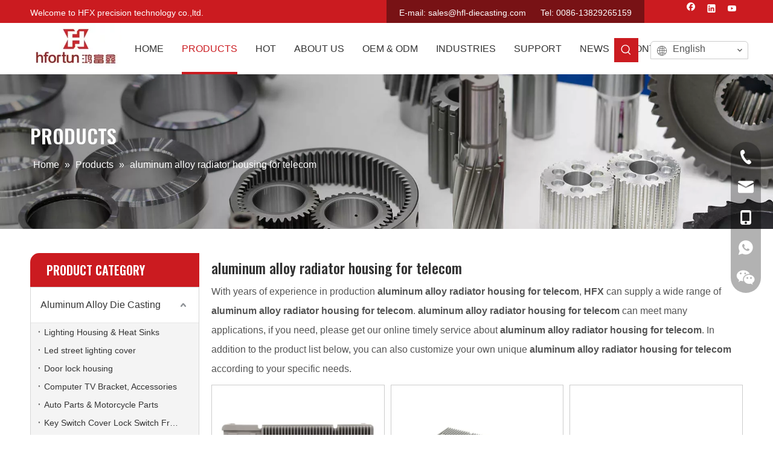

--- FILE ---
content_type: text/html;charset=utf-8
request_url: https://www.alloy-diecasting.com/products/aluminum-alloy-radiator-housing-for-telecom.html
body_size: 46876
content:
<!DOCTYPE html> <html lang="en" prefix="og: http://ogp.me/ns#" style="height: auto;"> <head> <link rel="preconnect" href="https://inrorwxhpjrqlq5p-static.micyjz.com"/> <link rel="preconnect" href="https://rlrorwxhpjrqlq5p-static.micyjz.com"/> <link rel="preconnect" href="https://jororwxhpjrqlq5p-static.micyjz.com"/><script>document.write=function(e){documentWrite(document.currentScript,e)};function documentWrite(documenturrentScript,e){var i=document.createElement("span");i.innerHTML=e;var o=i.querySelectorAll("script");if(o.length)o.forEach(function(t){if(t.src&&t.src!=""){var script=document.createElement("script");script.src=t.src;document.body.appendChild(script)}});document.body.appendChild(i)}
window.onloadHack=function(func){if(!!!func||typeof func!=="function")return;if(document.readyState==="complete")func();else if(window.addEventListener)window.addEventListener("load",func,false);else if(window.attachEvent)window.attachEvent("onload",func,false)};</script> <title>China aluminum alloy radiator housing for telecom manufacturers, aluminum alloy radiator housing for telecom suppliers, aluminum alloy radiator housing for telecom wholesaler - HFX</title> <meta name="keywords" content="aluminum alloy radiator housing for telecom, china aluminum alloy radiator housing for telecom manufacturer, aluminum alloy radiator housing for telecom supplier, aluminum alloy radiator housing for telecom wholesaler, aluminum alloy radiator housing for telecom factory"/> <meta name="description" content="aluminum alloy radiator housing for telecom on sale manufacturers, find details about aluminum alloy radiator housing for telecom manufacturers, supplier and wholesaler - HFX."/> <link data-type="dns-prefetch" data-domain="jororwxhpjrqlq5p-static.micyjz.com" rel="dns-prefetch" href="//jororwxhpjrqlq5p-static.micyjz.com"> <link data-type="dns-prefetch" data-domain="inrorwxhpjrqlq5p-static.micyjz.com" rel="dns-prefetch" href="//inrorwxhpjrqlq5p-static.micyjz.com"> <link data-type="dns-prefetch" data-domain="rlrorwxhpjrqlq5p-static.micyjz.com" rel="dns-prefetch" href="//rlrorwxhpjrqlq5p-static.micyjz.com"> <link rel="amphtml" href="https://www.alloy-diecasting.com/amp/products/aluminum-alloy-radiator-housing-for-telecom.html"/> <link rel="canonical" href="https://www.alloy-diecasting.com/products/aluminum-alloy-radiator-housing-for-telecom.html"/> <meta http-equiv="X-UA-Compatible" content="IE=edge"/> <meta name="renderer" content="webkit"/> <meta http-equiv="Content-Type" content="text/html; charset=utf-8"/> <meta name="viewport" content="width=device-width, initial-scale=1, user-scalable=no"/> <link rel="icon" href="//inrorwxhpjrqlq5p-static.micyjz.com/cloud/loBpiKinljSRoijmkpopiq/bitbug_favicon.ico"> <link rel="preload" type="text/css" as="style" href="//inrorwxhpjrqlq5p-static.micyjz.com/concat/emiiKBc3tsRhiSlqrrojnoimlql/static/assets/widget/mobile_head/style08/style08.css,/static/assets/widget/mobile_head/css/headerStyles.css,/static/assets/widget/style/component/langBar/langBar.css,/static/assets/widget/style/component/follow/widget_setting_iconSize/iconSize24.css,/static/assets/style/bootstrap/cus.bootstrap.grid.system.css,/static/assets/style/fontAwesome/4.7.0/css/font-awesome.css,/static/assets/style/iconfont/iconfont.css,/static/assets/widget/script/plugins/gallery/colorbox/colorbox.css,/static/assets/style/bootstrap/cus.bootstrap.grid.system.split.css,/static/assets/widget/style/component/graphic/graphic.css,/static/assets/widget/script/plugins/picture/animate.css,/static/assets/widget/script/plugins/tooltipster/css/tooltipster.css,/static/assets/widget/style/component/follow/public/public.css,/static/assets/widget/style/component/pictureNew/widget_setting_description/picture.description.css" onload="this.onload=null;this.rel='stylesheet'"/> <link rel="preload" type="text/css" as="style" href="//rlrorwxhpjrqlq5p-static.micyjz.com/concat/drirKB6dyyReiSlqrrojnoimlql/static/assets/widget/style/component/pictureNew/public/public.css,/static/assets/widget/style/component/follow/widget_setting_iconSize/iconSize32.css,/static/assets/widget/style/component/onlineService/public/public.css,/static/assets/widget/style/component/onlineService/widget_setting_showStyle/float.css,/static/assets/widget/style/component/onlineService/widget_setting_showStyle/style13.css,/static/assets/widget/style/component/separator/separator.css" onload="this.onload=null;this.rel='stylesheet'"/> <link rel="stylesheet" type="text/css" href="//inrorwxhpjrqlq5p-static.micyjz.com/concat/emiiKBc3tsRhiSlqrrojnoimlql/static/assets/widget/mobile_head/style08/style08.css,/static/assets/widget/mobile_head/css/headerStyles.css,/static/assets/widget/style/component/langBar/langBar.css,/static/assets/widget/style/component/follow/widget_setting_iconSize/iconSize24.css,/static/assets/style/bootstrap/cus.bootstrap.grid.system.css,/static/assets/style/fontAwesome/4.7.0/css/font-awesome.css,/static/assets/style/iconfont/iconfont.css,/static/assets/widget/script/plugins/gallery/colorbox/colorbox.css,/static/assets/style/bootstrap/cus.bootstrap.grid.system.split.css,/static/assets/widget/style/component/graphic/graphic.css,/static/assets/widget/script/plugins/picture/animate.css,/static/assets/widget/script/plugins/tooltipster/css/tooltipster.css,/static/assets/widget/style/component/follow/public/public.css,/static/assets/widget/style/component/pictureNew/widget_setting_description/picture.description.css"/> <link rel="stylesheet" type="text/css" href="//rlrorwxhpjrqlq5p-static.micyjz.com/concat/drirKB6dyyReiSlqrrojnoimlql/static/assets/widget/style/component/pictureNew/public/public.css,/static/assets/widget/style/component/follow/widget_setting_iconSize/iconSize32.css,/static/assets/widget/style/component/onlineService/public/public.css,/static/assets/widget/style/component/onlineService/widget_setting_showStyle/float.css,/static/assets/widget/style/component/onlineService/widget_setting_showStyle/style13.css,/static/assets/widget/style/component/separator/separator.css"/> <link rel="preload" type="text/css" as="style" href="//rlrorwxhpjrqlq5p-static.micyjz.com/concat/2mikKBx13uRfiSoqlprqimnoill/static/assets/widget/script/plugins/smartmenu/css/navigation.css,/static/assets/widget/style/component/prodSearchNew/prodSearchNew.css,/static/assets/widget/style/component/prodsearch/prodsearch.css,/static/assets/widget/style/component/langBar/langBar.css,/static/assets/widget/style/component/position/position.css,/static/assets/widget/style/component/prodGroupCategory/prodGroupCategory.css,/static/assets/widget/style/component/articlecategory/slightsubmenu.css,/static/assets/widget/style/component/prodGroupCategory/proGroupCategoryFix.css,/static/assets/widget/style/component/form/form.css,/static/assets/widget/script/plugins/form/select2.css,/static/assets/widget/style/component/inquire/inquire.css,/static/assets/widget/script/plugins/air-datepicker/css/datepicker.css,/static/assets/widget/style/component/prodlistAsync/public/public.css,/static/assets/style/ldFont/iconfont.css" onload="this.onload=null;this.rel='stylesheet'"/> <link rel="preload" type="text/css" as="style" href="//jororwxhpjrqlq5p-static.micyjz.com/concat/ujioKB0517RxiSoqlprqimnoill/static/assets/widget/script/plugins/slick/slick.css,/static/assets/widget/script/plugins/slick/slick-theme.css,/static/assets/widget/script/plugins/owlcarousel/owl.carousel.css,/static/assets/widget/script/plugins/owlcarousel/owl.theme.css,/static/assets/widget/style/component/shoppingcartStatus/shoppingcartStatus.css,/static/assets/widget/style/component/prodlistAsync/profixlist.css,/static/assets/widget/style/component/faqList/faqList.css,/static/assets/widget/style/component/quicknavigation/quicknavigation.css" onload="this.onload=null;this.rel='stylesheet'"/> <link rel="stylesheet" type="text/css" href="//rlrorwxhpjrqlq5p-static.micyjz.com/concat/2mikKBx13uRfiSoqlprqimnoill/static/assets/widget/script/plugins/smartmenu/css/navigation.css,/static/assets/widget/style/component/prodSearchNew/prodSearchNew.css,/static/assets/widget/style/component/prodsearch/prodsearch.css,/static/assets/widget/style/component/langBar/langBar.css,/static/assets/widget/style/component/position/position.css,/static/assets/widget/style/component/prodGroupCategory/prodGroupCategory.css,/static/assets/widget/style/component/articlecategory/slightsubmenu.css,/static/assets/widget/style/component/prodGroupCategory/proGroupCategoryFix.css,/static/assets/widget/style/component/form/form.css,/static/assets/widget/script/plugins/form/select2.css,/static/assets/widget/style/component/inquire/inquire.css,/static/assets/widget/script/plugins/air-datepicker/css/datepicker.css,/static/assets/widget/style/component/prodlistAsync/public/public.css,/static/assets/style/ldFont/iconfont.css"/> <link rel="stylesheet" type="text/css" href="//jororwxhpjrqlq5p-static.micyjz.com/concat/ujioKB0517RxiSoqlprqimnoill/static/assets/widget/script/plugins/slick/slick.css,/static/assets/widget/script/plugins/slick/slick-theme.css,/static/assets/widget/script/plugins/owlcarousel/owl.carousel.css,/static/assets/widget/script/plugins/owlcarousel/owl.theme.css,/static/assets/widget/style/component/shoppingcartStatus/shoppingcartStatus.css,/static/assets/widget/style/component/prodlistAsync/profixlist.css,/static/assets/widget/style/component/faqList/faqList.css,/static/assets/widget/style/component/quicknavigation/quicknavigation.css"/> <style>@media(min-width:990px){[data-type="rows"][data-level="rows"]{display:flex}}</style> <style id="speed3DefaultStyle">@supports not(aspect-ratio:1/1){.prodlist-wrap li .prodlist-cell{position:relative;padding-top:100%;width:100%}.prodlist-lists-style-13 .prod_img_a_t13,.prodlist-lists-style-12 .prod_img_a_t12,.prodlist-lists-style-nophoto-11 .prod_img_a_t12{position:unset !important;min-height:unset !important}.prodlist-wrap li .prodlist-picbox img{position:absolute;width:100%;left:0;top:0}}.piclist360 .prodlist-pic4-3 li .prodlist-display{max-width:100%}@media(max-width:600px){.prodlist-fix-num li{width:50% !important}}</style> <template id="appdStylePlace"></template> <link href="//jororwxhpjrqlq5p-static.micyjz.com/theme/iljoKBnijiRliSnijiRljSqpqrRlqSSRrjijnrlikiqkojr/style/style.css" type="text/css" rel="preload" as="style" onload="this.onload=null;this.rel='stylesheet'" data-theme="true"/> <link href="//jororwxhpjrqlq5p-static.micyjz.com/theme/iljoKBnijiRliSnijiRljSqpqrRlqSSRrjijnrlikiqkojr/style/style.css" rel="stylesheet" type="text/css"/> <style guid='u_a1f56d3f90cc4825b904e1972912a969' emptyRender='true' placeholder='true' type='text/css'></style> <link href="//rlrorwxhpjrqlq5p-static.micyjz.com/site-res/rpkiKBnijiRljSqpqrRliSmljrllRliSlojqnnRljSjrrnjjirikrlRjiSlqrrpjllrjrrSRil.css?1740026659174" rel="preload" as="style" onload="this.onload=null;this.rel='stylesheet'" data-extStyle="true" type="text/css" data-extAttr="20250220131402"/> <link href="//rlrorwxhpjrqlq5p-static.micyjz.com/site-res/rpkiKBnijiRljSqpqrRliSmljrllRliSlojqnnRljSjrrnjjirikrlRjiSlqrrpjllrjrrSRil.css?1740026659174" data-extAttr="20250220131402" rel="stylesheet" type="text/css"/> <template data-js-type='style_respond' data-type='inlineStyle'></template><template data-js-type='style_head' data-type='inlineStyle'><style guid='a7557e1b-fbdc-4b2f-bb72-28f8adb17808' pm_pageStaticHack='' jumpName='head' pm_styles='head' type='text/css'>.sitewidget-langBar-20210409135904 .sitewidget-bd .front-icon-box.icon-style i{font-size:16px;color:#333 !important}.sitewidget-langBar-20210409135904 .sitewidget-bd .style21 #srfLBJvOPZcj-lang-drop-arrow{color:#333 !important}.sitewidget-langBar-20210409135904 .sitewidget-bd .style21 .lang-menu .lang-item a{color:#333 !important}.sitewidget-langBar-20210409135904 .sitewidget-bd .icon-style-i{font-size:16px;color:#333 !important}.sitewidget-langBar-20210409135904 .sitewidget-bd .lang-bar.style18.lang-style .lang-dropdown .block-iconbaseline-down{color:#333 !important}.sitewidget-langBar-20210409135904 .sitewidget-bd .lang-bar.style18.lang-style .lang-dropdown .lang-selected{color:#333 !important}.sitewidget-langBar-20210409135904 .sitewidget-bd .lang-bar.style18.lang-style .lang-dropdown .lang-menu a{color:#333 !important}.sitewidget-langBar-20210409135904 .sitewidget-bd .lang-bar.style18.lang-style .lang-dropdown .lang-menu{border-color:#333 !important}.sitewidget-langBar-20210409135904 .sitewidget-bd .lang-bar.style21.lang-style .lang-dropdown .lang-menu .menu-close-btn i{background:#0a8ef5 !important}.sitewidget-langBar-20210409135904 .sitewidget-bd .front-icon-box i{font-size:20px;color:#333 !important}.sitewidget-langBar-20210409135904 .sitewidget-bd .front-icon-box.icon-style i{font-size:20px;color:#333 !important}.sitewidget-langBar-20210409135904 .sitewidget-bd .front-icon-box i:hover{color:#333 !important}.sitewidget-langBar-20210409135904.sitewidget-langBar .lang-bar>.front-icon-box{display:none}.sitewidget-langBar-20210409135904.sitewidget-langBar .lang-bar.style16 .lang-dropdown .lang-menu{box-sizing:content-box;left:-1px}.sitewidget-prodCategory-20191227164552.category-default-simple .sitewidget-bd>ul>li>a{font-size:16px;line-height:58px;color:#333}.sitewidget-prodCategory-20191227164552.category-default-simple .sitewidget-bd>ul>li>span{top:17px}.sitewidget-prodCategory-20191227164552.category-default-gray .sitewidget-bd>ul>li>span{right:16px}.sitewidget-prodCategory-20191227164552.category-default-simple .sitewidget-bd>ul>li>a:hover{color:#cb1b20}.sitewidget-prodCategory-20191227164552.category-default-simple i.list-mid-dot{top:26px;background:#333}.sitewidget-prodCategory-20191227164552.category-default-simple .sitewidget-bd>ul>li>a:hover+i.list-mid-dot{background:#cb1b20}.sitewidget-prodCategory-20191227164552.category-default-simple .sitewidget-bd li.on>a{color:#cb1b20 !important}.sitewidget-prodCategory-20191227164552.category-default-simple .sitewidget-bd>ul>li.on>a+i.list-mid-dot{background:#cb1b20}.sitewidget-form-20210410130246 #formsubmit{pointer-events:none}.sitewidget-form-20210410130246 #formsubmit.releaseClick{pointer-events:unset}.sitewidget-form-20210410130246 .form-horizontal input,.sitewidget-form-20210410130246 .form-horizontal span:not(.select2-selection--single),.sitewidget-form-20210410130246 .form-horizontal label,.sitewidget-form-20210410130246 .form-horizontal .form-builder button{height:28px !important;line-height:28px !important}.sitewidget-form-20210410130246 .uploadBtn{padding:4px 15px !important;height:28px !important;line-height:28px !important}.sitewidget-form-20210410130246 select,.sitewidget-form-20210410130246 input[type="text"],.sitewidget-form-20210410130246 input[type="password"],.sitewidget-form-20210410130246 input[type="datetime"],.sitewidget-form-20210410130246 input[type="datetime-local"],.sitewidget-form-20210410130246 input[type="date"],.sitewidget-form-20210410130246 input[type="month"],.sitewidget-form-20210410130246 input[type="time"],.sitewidget-form-20210410130246 input[type="week"],.sitewidget-form-20210410130246 input[type="number"],.sitewidget-form-20210410130246 input[type="email"],.sitewidget-form-20210410130246 input[type="url"],.sitewidget-form-20210410130246 input[type="search"],.sitewidget-form-20210410130246 input[type="tel"],.sitewidget-form-20210410130246 input[type="color"],.sitewidget-form-20210410130246 .uneditable-input{height:28px !important}.sitewidget-form-20210410130246.sitewidget-inquire .control-group .controls .select2-container .select2-selection--single .select2-selection__rendered{height:28px !important;line-height:28px !important}.sitewidget-form-20210410130246 textarea.cus-message-input{min-height:28px !important}.sitewidget-form-20210410130246 .add-on,.sitewidget-form-20210410130246 .add-on{height:28px !important;line-height:28px !important}.sitewidget-form-20210410130246 .input-valid-bg{background:#ffece8 !important;outline:0}.sitewidget-form-20210410130246 .input-valid-bg:focus{background:#fff !important;border:1px solid #f53f3f !important}.sitewidget-form-20210410130246 #formsubmit{border:0 solid #2e6da4;border-radius:0;background:#cb1b20;color:#fff;font-size:16px;width:175px;height:38px}.sitewidget-form-20210410130246 #formsubmit:hover{border:0 solid #204d74;border-radius:0;background:#e84e53;color:#fff;font-size:16px}.sitewidget-form-20210410130246 #formreset{width:175px;font-size:16px;height:38px}.sitewidget-form-20210410130246 #formreset:hover{font-size:16px}.sitewidget-form-20210410130246 .submitGroup .controls{text-align:left}.sitewidget-form-20210410130246 .multiple-parent input[type='checkbox']+label:before{content:"";display:inline-block;width:12px;height:12px;border:1px solid #888;border-radius:3px;margin-right:6px;margin-left:6px;transition-duration:.2s}.sitewidget-form-20210410130246 .multiple-parent input[type='checkbox']:checked+label:before{width:50%;border-color:#888;border-left-color:transparent;border-top-color:transparent;-webkit-transform:rotate(45deg) translate(1px,-4px);transform:rotate(45deg) translate(1px,-4px);margin-right:12px;width:6px}.sitewidget-form-20210410130246 .multiple-parent input[type="checkbox"]{display:none}.sitewidget-form-20210410130246 .multiple-parent{display:none;width:100%}.sitewidget-form-20210410130246 .multiple-parent ul{list-style:none;width:100%;text-align:left;border-radius:4px;padding:10px 5px;box-sizing:border-box;height:auto;overflow-x:hidden;overflow-y:scroll;box-shadow:0 4px 5px 0 rgb(0 0 0 / 14%),0 1px 10px 0 rgb(0 0 0 / 12%),0 2px 4px -1px rgb(0 0 0 / 30%);background-color:#fff;margin:2px 0 0 0;border:1px solid #ccc;box-shadow:1px 1px 2px rgb(0 0 0 / 10%) inset}.sitewidget-form-20210410130246 .multiple-parent ul::-webkit-scrollbar{width:2px;height:4px}.sitewidget-form-20210410130246 .multiple-parent ul::-webkit-scrollbar-thumb{border-radius:5px;-webkit-box-shadow:inset 0 0 5px rgba(0,0,0,0.2);background:#4e9e97}.sitewidget-form-20210410130246 .multiple-parent ul::-webkit-scrollbar-track{-webkit-box-shadow:inset 0 0 5px rgba(0,0,0,0.2);border-radius:0;background:rgba(202,202,202,0.23)}.sitewidget-form-20210410130246 .multiple-select{width:100%;height:auto;min-height:40px;line-height:40px;border-radius:4px;padding-right:10px;padding-left:10px;box-sizing:border-box;overflow:hidden;background-size:auto 80%;border:1px solid #ccc;box-shadow:1px 1px 2px rgb(0 0 0 / 10%) inset;background-color:#fff;position:relative}.sitewidget-form-20210410130246 .multiple-select:after{content:'';position:absolute;top:50%;right:6px;width:0;height:0;border:8px solid transparent;border-top-color:#888;transform:translateY(calc(-50% + 4px));cursor:pointer}.sitewidget-form-20210410130246 .multiple-select span{line-height:28px;color:#666}.sitewidget-form-20210410130246 .multiple-parent label{color:#333;display:inline-flex;align-items:center;height:30px;line-height:22px;padding:0}.sitewidget-form-20210410130246 .select-content{display:inline-block;border-radius:4px;line-height:23px;margin:2px 2px 0 2px;padding:0 3px;border:1px solid #888;height:auto}.sitewidget-form-20210410130246 .select-delete{cursor:pointer}.sitewidget-form-20210410130246 select[multiple]{display:none}.sitewidget-prodListAsync-20191227164619 .prodlist-wrap .prodlist-parameter-wrap .prodlist-pro-name{height:auto !important;overflow:hidden;text-overflow:ellipsis;display:box;display:-webkit-box;-webkit-line-clamp:2;-webkit-box-orient:vertical}.sitewidget-prodListAsync-20191227164619 .buy-add-hover .prodlist-pro-buynow-btn:hover,.sitewidget-prodListAsync-20191227164619 .buy-add-hover .prodlist-pro-inquire:hover{background-color:!important;color:!important;border-color:!important}.sitewidget-prodListAsync-20191227164619 .buy-add-hover .prodlist-pro-addcart-btn:hover,.sitewidget-prodListAsync-20191227164619 .buy-add-hover .prodlist-pro-addbasket-btn:hover{background-color:!important;color:!important;border-color:!important}.sitewidget-prodListAsync-20191227164619 .buy-add-hover .prodlist-pro-addcart-btn:hover *,.sitewidget-prodListAsync-20191227164619 .buy-add-hover .prodlist-pro-addbasket-btn:hover *{color:inherit !important}.sitewidget-prodListAsync-20191227164619 .prodlist-lists-style-9 .prodlist-box-hover .style_line_9{background:#009048 !important}.sitewidget-prodListAsync-20191227164619 .prodlist-lists-style-9 .prodlist-box-hover:hover .prodlist-pro-name{color:#009048 !important}.sitewidget-prodListAsync-20191227164619 .prodlist-lists-style-9>.fix>li:hover{border-color:#009048 !important}.sitewidget-prodListAsync-20191227164619 .sitewidget-ft .paging>li.active>span{background-color:#cb1b20;border:1px solid #cb1b20}.sitewidget-prodListAsync-20191227164619 .sitewidget-ft .paging>li>a:hover{color:#cb1b20;border:1px solid #cb1b20}.sitewidget-prodListAsync-20191227164619 .sitewidget-ft .paging>li span.active a{color:#cb1b20}.sitewidget-prodListAsync-20191227164619 .prodlist-parameter-wrap .prodlist-parameter-inner{padding:10px 0 5px 0}.sitewidget-prodListAsync-20191227164619 .prodlist-wrap .prodlist-pro-name{height:40px !important;line-height:20px !important}.sitewidget-prodListAsync-20191227164619 .prodlist-box-hover{height:100%;box-sizing:border-box}.sitewidget-prodListAsync-20191227164619 .prodlist-parameter-wrap{position:static}.sitewidget-prodListAsync-20191227164619 .prodlist-parameter-btns-container,.sitewidget-prodListAsync-20191227164619 .prodlist-parameter-wrap .prodlist-btn-wrap .btn-wrap-double,.sitewidget-prodListAsync-20191227164619 .prodlist-parameter-wrap .prodlist-btn-fresh-wrap .btn-wrap-fresh-double,.sitewidget-prodListAsync-20191227164619 .prodlist-parameter-wrap .prodlist-btn-wrap .btn-wrap-single,.sitewidget-prodListAsync-20191227164619 .prodlist-parameter-wrap .prodlist-btn-fresh-wrap .btn-wrap-fresh-single{position:absolute;width:calc(100% - 8px);bottom:10px}@media screen and (min-width:1200px){.sitewidget-prodListAsync-20191227164619 .prodlist-parameter-wrap .prodlist-btn-fresh-wrap,.sitewidget-prodListAsync-20191227164619 .prodlist-parameter-wrap .prodlist-btn-wrap{margin-top:0}}.sitewidget-prodListAsync-20191227164619 .keyword_box .keyword_list a{color:!important;border-color:!important}.sitewidget-prodListAsync-20191227164619 .keyword_box .keyword_list a:hover{color:!important;border-color:!important}.sitewidget-form-20210409142229 #formsubmit{pointer-events:none}.sitewidget-form-20210409142229 #formsubmit.releaseClick{pointer-events:unset}.sitewidget-form-20210409142229 .form-horizontal input,.sitewidget-form-20210409142229 .form-horizontal span:not(.select2-selection--single),.sitewidget-form-20210409142229 .form-horizontal label,.sitewidget-form-20210409142229 .form-horizontal .form-builder button{height:30px !important;line-height:30px !important}.sitewidget-form-20210409142229 .uploadBtn{padding:4px 15px !important;height:30px !important;line-height:30px !important}.sitewidget-form-20210409142229 select,.sitewidget-form-20210409142229 input[type="text"],.sitewidget-form-20210409142229 input[type="password"],.sitewidget-form-20210409142229 input[type="datetime"],.sitewidget-form-20210409142229 input[type="datetime-local"],.sitewidget-form-20210409142229 input[type="date"],.sitewidget-form-20210409142229 input[type="month"],.sitewidget-form-20210409142229 input[type="time"],.sitewidget-form-20210409142229 input[type="week"],.sitewidget-form-20210409142229 input[type="number"],.sitewidget-form-20210409142229 input[type="email"],.sitewidget-form-20210409142229 input[type="url"],.sitewidget-form-20210409142229 input[type="search"],.sitewidget-form-20210409142229 input[type="tel"],.sitewidget-form-20210409142229 input[type="color"],.sitewidget-form-20210409142229 .uneditable-input{height:30px !important}.sitewidget-form-20210409142229.sitewidget-inquire .control-group .controls .select2-container .select2-selection--single .select2-selection__rendered{height:30px !important;line-height:30px !important}.sitewidget-form-20210409142229 textarea.cus-message-input{min-height:30px !important}.sitewidget-form-20210409142229 .add-on,.sitewidget-form-20210409142229 .add-on{height:30px !important;line-height:30px !important}.sitewidget-form-20210409142229 .input-valid-bg{background:#ffece8 !important;outline:0}.sitewidget-form-20210409142229 .input-valid-bg:focus{background:#fff !important;border:1px solid #f53f3f !important}.sitewidget-form-20210409142229 #formsubmit{border:0 solid #2e6da4;border-radius:0;background:#b6262d;color:#fff;font-size:14px;width:124px;height:40px}.sitewidget-form-20210409142229 #formsubmit:hover{border:1px solid #204d74;border-radius:0;background:#e4323b;color:#fff;font-size:14px}.sitewidget-form-20210409142229 #formreset{width:124px;font-size:14px;height:40px}.sitewidget-form-20210409142229 #formreset:hover{font-size:14px}.sitewidget-form-20210409142229 .submitGroup .controls{text-align:left}.sitewidget-form-20210409142229 .multiple-parent input[type='checkbox']+label:before{content:"";display:inline-block;width:12px;height:12px;border:1px solid #888;border-radius:3px;margin-right:6px;margin-left:6px;transition-duration:.2s}.sitewidget-form-20210409142229 .multiple-parent input[type='checkbox']:checked+label:before{width:50%;border-color:#888;border-left-color:transparent;border-top-color:transparent;-webkit-transform:rotate(45deg) translate(1px,-4px);transform:rotate(45deg) translate(1px,-4px);margin-right:12px;width:6px}.sitewidget-form-20210409142229 .multiple-parent input[type="checkbox"]{display:none}.sitewidget-form-20210409142229 .multiple-parent{display:none;width:100%}.sitewidget-form-20210409142229 .multiple-parent ul{list-style:none;width:100%;text-align:left;border-radius:4px;padding:10px 5px;box-sizing:border-box;height:auto;overflow-x:hidden;overflow-y:scroll;box-shadow:0 4px 5px 0 rgb(0 0 0 / 14%),0 1px 10px 0 rgb(0 0 0 / 12%),0 2px 4px -1px rgb(0 0 0 / 30%);background-color:#fff;margin:2px 0 0 0;border:1px solid #ccc;box-shadow:1px 1px 2px rgb(0 0 0 / 10%) inset}.sitewidget-form-20210409142229 .multiple-parent ul::-webkit-scrollbar{width:2px;height:4px}.sitewidget-form-20210409142229 .multiple-parent ul::-webkit-scrollbar-thumb{border-radius:5px;-webkit-box-shadow:inset 0 0 5px rgba(0,0,0,0.2);background:#4e9e97}.sitewidget-form-20210409142229 .multiple-parent ul::-webkit-scrollbar-track{-webkit-box-shadow:inset 0 0 5px rgba(0,0,0,0.2);border-radius:0;background:rgba(202,202,202,0.23)}.sitewidget-form-20210409142229 .multiple-select{width:100%;height:auto;min-height:40px;line-height:40px;border-radius:4px;padding-right:10px;padding-left:10px;box-sizing:border-box;overflow:hidden;background-size:auto 80%;border:1px solid #ccc;box-shadow:1px 1px 2px rgb(0 0 0 / 10%) inset;background-color:#fff;position:relative}.sitewidget-form-20210409142229 .multiple-select:after{content:'';position:absolute;top:50%;right:6px;width:0;height:0;border:8px solid transparent;border-top-color:#888;transform:translateY(calc(-50% + 4px));cursor:pointer}.sitewidget-form-20210409142229 .multiple-select span{line-height:28px;color:#666}.sitewidget-form-20210409142229 .multiple-parent label{color:#333;display:inline-flex;align-items:center;height:30px;line-height:22px;padding:0}.sitewidget-form-20210409142229 .select-content{display:inline-block;border-radius:4px;line-height:23px;margin:2px 2px 0 2px;padding:0 3px;border:1px solid #888;height:auto}.sitewidget-form-20210409142229 .select-delete{cursor:pointer}.sitewidget-form-20210409142229 select[multiple]{display:none}</style></template><template data-js-type='style_respond' data-type='inlineStyle'></template><template data-js-type='style_head' data-type='inlineStyle'></template><script data-ignoreMinify="true">
	function loadInlineStyle(){
		var allInlineStyle = document.querySelectorAll("template[data-type='inlineStyle']");
		var length = document.querySelectorAll("template[data-type='inlineStyle']").length;
		for(var i = 0;i < length;i++){
			var style = allInlineStyle[i].innerHTML;
			allInlineStyle[i].outerHTML = style;
		}
	}
loadInlineStyle();
</script> <link rel='preload' as='style' onload='this.onload=null;this.rel="stylesheet"' href='https://fonts.googleapis.com/css?family=Oswald:500,600&display=swap' data-type='1' type='text/css' media='all'/> <script type="text/javascript" data-src="//inrorwxhpjrqlq5p-static.micyjz.com/static/t-lpBqBKoKpkpxxi7n/assets/script/jquery-1.11.0.concat.js"></script> <script type="text/javascript" data-src="//ld-analytics.micyjz.com/llioKBqpqrRlrSSRRQRiiSpnqpjr/ltm-web.js?v=1740028442000"></script><script type="text/x-delay-ids" data-type="delayIds" data-device="pc" data-xtype="0" data-delayIds='["qiUBVzGsSfvj","srfLBJvOPZcj","oLUqBzbjiRYt","oLfqBevYdVat","yRUgBzlEiQmO","rkUBqTljPZYO","sZUBqTbNPYRE","CIABqelPnjbZ","tbULgzDIwpuE","uGUgBTYycfQt","BdpLBevuIOPE","liKgqzblpECt","vVfBLzGPItcO","iWUqLTcKEOVj","rLpVhYQzuwEO","umpqgoiyQkBt","rmKgVTGQfLRO","wLfgqTbjGcIZ","uEKgLJGjlzqt","kpfBVelZQtAE","DvULBzGOkITZ","tvUVqoQOlDZt","BEfLBTvObwet","wDfqLeQZvRbj","ubpqBzGEkeKZ","lUpLqTHAjtlZ","rtUVgzbEFcBj","miUVgeljQfst","CepqVTljvOnZ","sZAVBTQElypO","nWKLVzvZbsCE","qWKqLJQOvmBj","zNpVBzbjGnmO","ucUgLJGjbAwt","AtpgBebZPySE","soKBLzmAjOEZ"]'></script> <script async src="https://www.googletagmanager.com/gtag/js?id=G-PKN94CDBC4"></script> <script>window.dataLayer=window.dataLayer||[];function gtag(){dataLayer.push(arguments)}gtag("js",new Date);gtag("config","G-PKN94CDBC4");</script> <meta name="msvalidate.01" content="54C158EEA84D8D5FCB612A2EFD9AB9EC"/> <meta name="yandex-verification" content="02cf9a3be2d34d0d"/> <template data-type='js_template'><script>!function(s,n,i,t,c,h){s.SnitchObject=i;s[i]||(s[i]=function(){(s[i].q=s[i].q||[]).push(arguments)});s[i].l=+new Date;c=n.createElement(t);h=n.getElementsByTagName(t)[0];c.src="//snid.snitcher.com/8417787.js";h.parentNode.insertBefore(c,h)}(window,document,"snid","script");snid("verify","8417787");</script></template> <meta name="google-site-verification" content="P7V2jv8P2CSqhPHpjwNx5XXk3-sEQ4MXi1AXyGAJDPY"/><script guid='37bf7010-877c-4e7e-8770-9cfc93c4ff50' pm_pageStaticHack='true' jumpName='head' pm_scripts='head' type='text/javascript'>try{(function(window,undefined){var phoenixSite=window.phoenixSite||(window.phoenixSite={});phoenixSite.lanEdition="EN_US";var page=phoenixSite.page||(phoenixSite.page={});page.cdnUrl="//rlrorwxhpjrqlq5p-static.micyjz.com";page.siteUrl="https://www.alloy-diecasting.com";page.lanEdition=phoenixSite.lanEdition;page._menu_prefix="";page._menu_trans_flag="";page._captcha_domain_prefix="captcha.c";page._pId="ldAKqZoUMtOj";phoenixSite._sViewMode="true";phoenixSite._templateSupport="false";phoenixSite._singlePublish=
"false"})(this)}catch(e){try{console&&console.log&&console.log(e)}catch(e){}};</script> <meta name="google-site-verification" content="xrM9Opgo_Qz2mRGChww69RwQLR5JU37B02717kXO_9w"/> <script id='u_9111bf928cf64dca8ebaace7e8f7b372' guid='u_9111bf928cf64dca8ebaace7e8f7b372' pm_script='init_top' type='text/javascript'>try{(function(window,undefined){var datalazyloadDefaultOptions=window.datalazyloadDefaultOptions||(window.datalazyloadDefaultOptions={});datalazyloadDefaultOptions["version"]="3.0.0";datalazyloadDefaultOptions["isMobileViewer"]="false";datalazyloadDefaultOptions["hasCLSOptimizeAuth"]="false";datalazyloadDefaultOptions["_version"]="3.0.0";datalazyloadDefaultOptions["isPcOptViewer"]="false"})(this);(function(window,undefined){window.__ph_optSet__='{"loadImgType":"0","isOpenFlagUA":true,"v30NewMode":"1","docReqType":"0","docDecrease":"1","docCallback":"1","idsVer":"1"}'})(this)}catch(e){try{console&&
console.log&&console.log(e)}catch(e){}};</script> <script id='u_503e7ba8333b4f988cf2da1dc4de113f' guid='u_503e7ba8333b4f988cf2da1dc4de113f' type='text/javascript'>try{var thisUrl=location.host;var referUrl=document.referrer;if(referUrl.indexOf(thisUrl)==-1)localStorage.setItem("landedPage",document.URL)}catch(e){try{console&&console.log&&console.log(e)}catch(e){}};</script> </head> <body class=" frontend-body-canvas "> <div id='backstage-headArea' headFlag='1' class='hideForMobile'><div class="outerContainer" data-mobileBg="true" id="outerContainer_1617946379332" data-type="outerContainer" data-level="rows"><div class="container-opened" data-type="container" data-level="rows" cnttype="backstage-container-mark"><div class="row" data-type="rows" data-level="rows" data-attr-xs="null" data-attr-sm="null"><div class="col-md-6" id="column_1617942263078" data-type="columns" data-level="columns"><div id="location_1617942263081" data-type="locations" data-level="rows"><div class="backstage-stwidgets-settingwrap " id="component_sZUBqTbNPYRE" data-scope="0" data-settingId="sZUBqTbNPYRE" data-relationCommonId="ldAKqZoUMtOj" data-classAttr="sitewidget-text-20210409133259"> <div class="sitewidget-text sitewidget-text-20210409133259 sitewidget-olul-liststyle"> <div class=" sitewidget-bd "> <p>Welcome to HFX&nbsp;precision&nbsp;technology&nbsp;co.,ltd.</p> </div> </div> <script type="text/x-delay-script" data-id="sZUBqTbNPYRE" data-jsLazyloadType="1" data-alias="text" data-jsLazyload='true' data-type="component" data-jsDepand='["//jororwxhpjrqlq5p-static.micyjz.com/static/t-iiBpBKzKqwjngw7l/assets/widget/script/compsettings/comp.text.settings.js"]' data-jsThreshold='5' data-cssDepand='' data-cssThreshold='5'>(function(window,$,undefined){})(window,$);</script><template data-type='js_template' data-settingId='sZUBqTbNPYRE'><script id='u_1dcc451c65db428b8552c87444401d91' guid='u_1dcc451c65db428b8552c87444401d91' type='text/javascript'>try{$(function(){$(".sitewidget-text-20210409133259 .sitewidget-bd a").each(function(){if($(this).attr("href"))if($(this).attr("href").indexOf("#")!=-1){console.log("anchor-link",$(this));$(this).attr("anchor-link","true")}})})}catch(e){try{console&&console.log&&console.log(e)}catch(e){}};</script></template> </div> </div></div><div class="col-md-4" id="column_1617947177197" data-type="columns" data-level="columns"><div id="location_1617947177198" data-type="locations" data-level="rows"><div class="backstage-stwidgets-settingwrap " id="component_qiUBVzGsSfvj" data-scope="0" data-settingId="qiUBVzGsSfvj" data-relationCommonId="ldAKqZoUMtOj" data-classAttr="sitewidget-text-20210409134616"> <div class="sitewidget-text sitewidget-text-20210409134616 sitewidget-olul-liststyle"> <div class=" sitewidget-bd "> <p style="text-align: center;">E-mail: <a href="mailto:sales@hfl-diecasting.com" rel="nofollow">sales@hfl-diecasting.com</a>&nbsp; &nbsp; &nbsp; Tel: 0086-13829265159</p> </div> </div> <script type="text/x-delay-script" data-id="qiUBVzGsSfvj" data-jsLazyloadType="1" data-alias="text" data-jsLazyload='true' data-type="component" data-jsDepand='["//inrorwxhpjrqlq5p-static.micyjz.com/static/t-iiBpBKzKqwjngw7l/assets/widget/script/compsettings/comp.text.settings.js"]' data-jsThreshold='5' data-cssDepand='' data-cssThreshold='5'>(function(window,$,undefined){})(window,$);</script><template data-type='js_template' data-settingId='qiUBVzGsSfvj'><script id='u_44ccfbc07c8a4158a3fa59286fc1641d' guid='u_44ccfbc07c8a4158a3fa59286fc1641d' type='text/javascript'>try{$(function(){$(".sitewidget-text-20210409134616 .sitewidget-bd a").each(function(){if($(this).attr("href"))if($(this).attr("href").indexOf("#")!=-1){console.log("anchor-link",$(this));$(this).attr("anchor-link","true")}})})}catch(e){try{console&&console.log&&console.log(e)}catch(e){}};</script></template> </div> </div></div><div class="col-md-2" id="column_1617947244831" data-type="columns" data-level="columns"><div id="location_1617947244832" data-type="locations" data-level="rows"><div class="backstage-stwidgets-settingwrap" id="component_oLfqBevYdVat" data-scope="0" data-settingId="oLfqBevYdVat" data-relationCommonId="ldAKqZoUMtOj" data-classAttr="sitewidget-follow-20210409134724"> <div class="sitewidget-follow sitewidget-follow-20210409134724 "> <div class="sitewidget-bd"> <a class="follow-a facebook " target="_blank" rel='nofollow' href="http://www.facebook.com" title="Facebook" aria-label="Facebook"> <span class=" noneRotate social-icon-24 social-icon-white social-icon-facebook"></span> </a> <a class="follow-a linkedin " target="_blank" rel='nofollow' href="http://www.linkedin.com" title="Linkedin" aria-label="Linkedin"> <span class=" noneRotate social-icon-24 social-icon-white social-icon-linkedin"></span> </a> <a class="follow-a youtube " target="_blank" rel='nofollow' href="https://www.youtube.com" title="Youtube" aria-label="Youtube"> <span class=" noneRotate social-icon-24 social-icon-white social-icon-youtube"></span> </a> </div> </div> <script type="text/x-delay-script" data-id="oLfqBevYdVat" data-jsLazyloadType="1" data-alias="follow" data-jsLazyload='true' data-type="component" data-jsDepand='["//rlrorwxhpjrqlq5p-static.micyjz.com/static/t-jiBpBKpKwisxqs7n/assets/widget/script/plugins/tooltipster/js/jquery.tooltipster.js"]' data-jsThreshold='5' data-cssDepand='' data-cssThreshold='5'>(function(window,$,undefined){try{$(function(){phoenixSite.sitewidgets.showqrcode(".sitewidget-follow-20210409134724")})}catch(e){try{console&&console.log&&console.log(e)}catch(e){}}try{(function(window,$,undefined){$(function(){if(phoenixSite.lanEdition&&phoenixSite.lanEdition!="ZH_CN"){$(".follow-a.weChat").attr("title","WeChat");$(".follow-a.weiBo").attr("title","Weibo");$(".follow-a.weChat .social-follow-vert-text").text("WeChat");$(".follow-a.weiBo .social-follow-vert-text").text("Weibo");$(".follow-a.weChat .social-follow-hori-text").text("WeChat");
$(".follow-a.weiBo .social-follow-hori-text").text("Weibo")}})})(window,jQuery)}catch(e){try{console&&console.log&&console.log(e)}catch(e){}}})(window,$);</script> </div> </div></div></div></div></div><div class="outerContainer" data-mobileBg="true" id="outerContainer_1617947830302" data-type="outerContainer" data-level="rows"><div class="container-opened" data-type="container" data-level="rows" cnttype="backstage-container-mark"><div class="row" data-type="rows" data-level="rows" data-attr-xs="null" data-attr-sm="null"><div class="col-md-2" id="column_1617947791657" data-type="columns" data-level="columns"><div class="row" data-type="rows" data-level="rows"><div class="col-md-12" id="column_1628215710186" data-type="columns" data-level="columns"><div id="location_1628215710189" data-type="locations" data-level="rows"><div class="backstage-stwidgets-settingwrap" scope="0" settingId="yRUgBzlEiQmO" id="component_yRUgBzlEiQmO" relationCommonId="ldAKqZoUMtOj" classAttr="sitewidget-logo-20210409135709"> <div class="sitewidget-pictureNew sitewidget-logo sitewidget-logo-20210409135709"> <div class="sitewidget-bd"> <script type="application/ld+json">{"@context":"https://schema.org","@type":"Organization","url":"//jororwxhpjrqlq5p-static.micyjz.com","logo":"//inrorwxhpjrqlq5p-static.micyjz.com/cloud/ljBpiKinljSRoiimoqpiiq/1.png"}</script> <div class="picture-resize-wrap " style="position: relative; width: 100%; text-align: left; "> <span class="picture-wrap pic-style-default 666 " data-ee="" id="picture-wrap-yRUgBzlEiQmO" style="display: inline-block; position: relative;max-width: 100%;"> <a class="imgBox mobile-imgBox" style="display: inline-block; position: relative;max-width: 100%;" href="/index.html"> <img class="img-default-bgc" data-src="//inrorwxhpjrqlq5p-static.micyjz.com/cloud/ljBpiKinljSRoiimoqpiiq/1.png" src="//inrorwxhpjrqlq5p-static.micyjz.com/cloud/ljBpiKinljSRoiimoqpiiq/1.png" alt="1" title="" phoenixLazyload='true'/> </a> </span> </div> </div> </div> </div> <script type="text/x-delay-script" data-id="yRUgBzlEiQmO" data-jsLazyloadType="1" data-alias="logo" data-jsLazyload='true' data-type="component" data-jsDepand='["//inrorwxhpjrqlq5p-static.micyjz.com/static/t-lkBpBKkKlplwsz7r/assets/widget/script/plugins/jquery.lazyload.js","//rlrorwxhpjrqlq5p-static.micyjz.com/static/t-ilBoBKrKlwrolo7m/assets/widget/script/compsettings/comp.logo.settings.js"]' data-jsThreshold='5' data-cssDepand='' data-cssThreshold='5'>(function(window,$,undefined){try{(function(window,$,undefined){var respSetting={},temp;$(function(){$("#picture-wrap-yRUgBzlEiQmO").on("webkitAnimationEnd webkitTransitionEnd mozAnimationEnd MSAnimationEnd oanimationend animationend",function(){var rmClass="animated bounce zoomIn pulse rotateIn swing fadeIn bounceInDown bounceInLeft bounceInRight bounceInUp fadeInDownBig fadeInLeftBig fadeInRightBig fadeInUpBig zoomInDown zoomInLeft zoomInRight zoomInUp";$(this).removeClass(rmClass)});var version=
$.trim("20200313131553");if(!!!version)version=undefined;if(phoenixSite.phoenixCompSettings&&typeof phoenixSite.phoenixCompSettings.logo!=="undefined"&&phoenixSite.phoenixCompSettings.logo.version==version&&typeof phoenixSite.phoenixCompSettings.logo.logoLoadEffect=="function"){phoenixSite.phoenixCompSettings.logo.logoLoadEffect("yRUgBzlEiQmO",".sitewidget-logo-20210409135709","","",respSetting);if(!!phoenixSite.phoenixCompSettings.logo.version&&phoenixSite.phoenixCompSettings.logo.version!="1.0.0")loadAnimationCss();
return}var resourceUrl="//jororwxhpjrqlq5p-static.micyjz.com/static/assets/widget/script/compsettings/comp.logo.settings.js?_\x3d1740026659174";if(phoenixSite&&phoenixSite.page){var cdnUrl=phoenixSite.page.cdnUrl;if(cdnUrl&&cdnUrl!="")resourceUrl=cdnUrl+"/static/assets/widget/script/compsettings/comp.logo.settings.js?_\x3d1740026659174"}var callback=function(){phoenixSite.phoenixCompSettings.logo.logoLoadEffect("yRUgBzlEiQmO",".sitewidget-logo-20210409135709","","",respSetting);if(!!phoenixSite.phoenixCompSettings.logo.version&&
phoenixSite.phoenixCompSettings.logo.version!="1.0.0")loadAnimationCss()};if(phoenixSite.cachedScript)phoenixSite.cachedScript(resourceUrl,callback());else $.getScript(resourceUrl,callback())});function loadAnimationCss(){var link=document.createElement("link");link.rel="stylesheet";link.type="text/css";link.href="//inrorwxhpjrqlq5p-static.micyjz.com/static/assets/widget/script/plugins/picture/animate.css?1740026659174";var head=document.getElementsByTagName("head")[0];head.appendChild(link)}try{loadTemplateImg("sitewidget-logo-20210409135709")}catch(e){try{console&&
(console.log&&console.log(e))}catch(e){}}})(window,jQuery)}catch(e){try{console&&console.log&&console.log(e)}catch(e){}}})(window,$);</script> </div></div></div></div><div class="col-md-7" id="column_1617947875969" data-type="columns" data-level="columns"><div id="location_1617947875970" data-type="locations" data-level="rows"><div class="backstage-stwidgets-settingwrap" scope="0" settingId="oLUqBzbjiRYt" id="component_oLUqBzbjiRYt" relationCommonId="ldAKqZoUMtOj" classAttr="sitewidget-navigation_style-20210409135754"> <div class="sitewidget-navigation_style sitewidget-navnew fix sitewidget-navigation_style-20210409135754 navnew-wide-style5 navnew-style5 navnew-way-slide navnew-slideRight"> <a href="javascript:;" class="navnew-thumb-switch navnew-thumb-way-slide navnew-thumb-slideRight" style="background-color:transparent"> <span class="nav-thumb-ham first" style="background-color:#333333"></span> <span class="nav-thumb-ham second" style="background-color:#333333"></span> <span class="nav-thumb-ham third" style="background-color:#333333"></span> </a> <ul class="navnew smsmart navnew-way-slide navnew-slideRight navnew-wide-substyle1 navnew-substyle1"> <li id="parent_0" class="navnew-item navLv1 " data-visible="1"> <a id="nav_19291824" target="_self" rel="" class="navnew-link" data-currentIndex="" href="/"><i class="icon "></i><span class="text-width">Home</span> </a> <span class="navnew-separator"></span> </li> <li id="parent_1" class="navnew-item navLv1 " data-visible="1"> <a id="nav_19291794" target="_self" rel="" class="navnew-link" data-currentIndex="1" href="/products.html"><i class="icon "></i><span class="text-width">Products</span> </a> <span class="navnew-separator"></span> <ul class="navnew-sub1 " data-visible="1"> <li class="navnew-sub1-item navLv2" data-visible="1"> <a id="nav_21021524" target="_self" rel="" class="navnew-sub1-link" data-currentIndex="" href="/Aluminum-Alloy-Die-Casting-pl3157952.html"> <i class="icon undefined"></i>Die Casting Aluminum Alloy</a> <ul class="navnew-sub2"> <li class=" navnew-sub2-item navLv3" data-visible="1"> <a class="navnew-sub2-link" id="nav_21021574" target="_self" rel="" data-currentIndex='' href="/Lighting-Housing-Heat-Sinks-pl3857952.html"><i class="icon undefined"> </i>Lighting Housing &amp; Heat Sinks</a> </li> <li class=" navnew-sub2-item navLv3" data-visible="1"> <a class="navnew-sub2-link" id="nav_21021584" target="_self" rel="" data-currentIndex='' href="/Led-street-lighting-cover-pl3015202.html"><i class="icon undefined"> </i>Led street lighting cover</a> </li> <li class=" navnew-sub2-item navLv3" data-visible="1"> <a class="navnew-sub2-link" id="nav_21021594" target="_self" rel="" data-currentIndex='' href="/Door-lock-housing-pl3723482.html"><i class="icon undefined"> </i>Door lock housing</a> </li> <li class=" navnew-sub2-item navLv3" data-visible="1"> <a class="navnew-sub2-link" id="nav_21021604" target="_self" rel="" data-currentIndex='' href="/Computer-TV-Bracket-Accessories-pl3747952.html"><i class="icon undefined"> </i>Computer TV Bracket, Accessories</a> </li> <li class=" navnew-sub2-item navLv3" data-visible="1"> <a class="navnew-sub2-link" id="nav_21021614" target="_self" rel="" data-currentIndex='' href="/Auto-Parts-Motorcycle-Parts-pl3547952.html"><i class="icon undefined"> </i>Auto Parts &amp; Motorcycle Parts</a> </li> <li class=" navnew-sub2-item navLv3" data-visible="1"> <a class="navnew-sub2-link" id="nav_21021624" target="_self" rel="" data-currentIndex='' href="/Key-Switch-Cover-Lock-Switch-Frame-pl3487022.html"><i class="icon undefined"> </i>Key Switch Cover Lock Switch Frame</a> </li> <li class=" navnew-sub2-item navLv3" data-visible="1"> <a class="navnew-sub2-link" id="nav_21021634" target="_self" rel="" data-currentIndex='' href="/Power-box-Telecom-pl3115471.html"><i class="icon undefined"> </i>Power box &amp; Telecom</a> </li> <li class=" navnew-sub2-item navLv3" data-visible="1"> <a class="navnew-sub2-link" id="nav_21021644" target="_self" rel="" data-currentIndex='' href="/Radiator-pl3618602.html"><i class="icon undefined"> </i>Radiator</a> </li> <li class=" navnew-sub2-item navLv3" data-visible="1"> <a class="navnew-sub2-link" id="nav_21021654" target="_self" rel="" data-currentIndex='' href="/Button-Cover-pl3118622.html"><i class="icon undefined"> </i>Button Cover</a> </li> <li class=" navnew-sub2-item navLv3" data-visible="1"> <a class="navnew-sub2-link" id="nav_21021664" target="_self" rel="" data-currentIndex='' href="/Coffee-Machine-Base-pl3647952.html"><i class="icon undefined"> </i>Coffee Machine Base</a> </li> </ul> </li> <li class="navnew-sub1-item navLv2" data-visible="1"> <a id="nav_21021534" target="_self" rel="" class="navnew-sub1-link" data-currentIndex="" href="/Zinc-Alloy-Die-Casting-pl3057952.html"> <i class="icon undefined"></i>Die Casting Zinc Alloy</a> <ul class="navnew-sub2"> <li class=" navnew-sub2-item navLv3" data-visible="1"> <a class="navnew-sub2-link" id="nav_21021674" target="_self" rel="" data-currentIndex='' href="/Headphone-Parts-pl3446222.html"><i class="icon undefined"> </i>Headphone Parts</a> </li> <li class=" navnew-sub2-item navLv3" data-visible="1"> <a class="navnew-sub2-link" id="nav_21021684" target="_self" rel="" data-currentIndex='' href="/Perfume-Caps-pl3218622.html"><i class="icon undefined"> </i>Perfume Caps</a> </li> <li class=" navnew-sub2-item navLv3" data-visible="1"> <a class="navnew-sub2-link" id="nav_21021694" target="_self" rel="" data-currentIndex='' href="/Artware-pl3815202.html"><i class="icon undefined"> </i>Artware</a> </li> <li class=" navnew-sub2-item navLv3" data-visible="1"> <a class="navnew-sub2-link" id="nav_21021704" target="_self" rel="" data-currentIndex='' href="/Furniture-Hardware-pl3914422.html"><i class="icon undefined"> </i>Furniture Hardware</a> </li> <li class=" navnew-sub2-item navLv3" data-visible="1"> <a class="navnew-sub2-link" id="nav_21021714" target="_self" rel="" data-currentIndex='' href="/furniture.html"><i class="icon undefined"> </i>Furniture Legs</a> </li> <li class=" navnew-sub2-item navLv3" data-visible="1"> <a class="navnew-sub2-link" id="nav_21021724" target="_self" rel="" data-currentIndex='' href="/Door-Handle-Knob-pl3418622.html"><i class="icon undefined"> </i>Door Handle &amp; Knob</a> </li> <li class=" navnew-sub2-item navLv3" data-visible="1"> <a class="navnew-sub2-link" id="nav_21021734" target="_self" rel="" data-currentIndex='' href="/Bicycle-Accessories-pl3018622.html"><i class="icon undefined"> </i>Bicycle Accessories</a> </li> <li class=" navnew-sub2-item navLv3" data-visible="1"> <a class="navnew-sub2-link" id="nav_21021744" target="_self" rel="" data-currentIndex='' href="/Photo-frame-pl3762571.html"><i class="icon undefined"> </i>Photo frame</a> </li> </ul> </li> <li class="navnew-sub1-item navLv2" data-visible="1"> <a id="nav_21021544" target="_self" rel="" class="navnew-sub1-link" data-currentIndex="" href="/Magnesium-Alloy-Die-Casting-pl3957952.html"> <i class="icon undefined"></i>Die Casting Magnesium Alloy</a> <ul class="navnew-sub2"> <li class=" navnew-sub2-item navLv3" data-visible="1"> <a class="navnew-sub2-link" id="nav_21021754" target="_self" rel="" data-currentIndex='' href="/Camera-Parts-pl3387022.html"><i class="icon undefined"> </i>Camera Parts</a> </li> <li class=" navnew-sub2-item navLv3" data-visible="1"> <a class="navnew-sub2-link" id="nav_21021764" target="_self" rel="" data-currentIndex='' href="/Heat-dissipation-pl3562031.html"><i class="icon undefined"> </i>Heat dissipation </a> </li> </ul> </li> <li class="navnew-sub1-item navLv2" data-visible="1"> <a id="nav_21021554" target="_self" rel="" class="navnew-sub1-link" data-currentIndex="" href="/Forge-Casting-pl3606022.html"> <i class="icon undefined"></i>Forge Casting</a> </li> <li class="navnew-sub1-item navLv2" data-visible="1"> <a id="nav_21021564" target="_self" rel="" class="navnew-sub1-link" data-currentIndex="" href="/Stamping-Casting-pl3706022.html"> <i class="icon undefined"></i>Stamp Casting</a> </li> </ul> </li> <li id="parent_2" class="navnew-item navLv1 " data-visible="1"> <a id="nav_20402814" target="_self" rel="" class="navnew-link" data-currentIndex="" href="/die-casting-aluminum-alloy.html"><i class="icon "></i><span class="text-width">HOT</span> </a> <span class="navnew-separator"></span> <ul class="navnew-sub1"> <li class="navnew-sub1-item navLv2" data-visible="1"> <a id="nav_21104164" class="navnew-sub1-link" target="_self" rel="" data-currentIndex='' href="/die-casting-aluminum-alloy.html"> <i class="icon undefined"></i>Die Casting Aluminum Alloy</a> </li> <li class="navnew-sub1-item navLv2" data-visible="1"> <a id="nav_21104144" class="navnew-sub1-link" target="_self" rel="" data-currentIndex='' href="/die-casting-zinc-alloy.html"> <i class="icon "></i>Die Casting Zinc Alloy</a> </li> <li class="navnew-sub1-item navLv2" data-visible="1"> <a id="nav_22117294" class="navnew-sub1-link" target="_self" rel="" data-currentIndex='' href="/Die-casting-Service.html"> <i class="icon undefined"></i>Die casting Service</a> </li> <li class="navnew-sub1-item navLv2" data-visible="1"> <a id="nav_23716874" class="navnew-sub1-link" target="_self" rel="" data-currentIndex='' href="/CNC-Machining-Service.html"> <i class="icon undefined"></i>CNC Machining Parts</a> </li> </ul> </li> <li id="parent_3" class="navnew-item navLv1 " data-visible="1"> <a id="nav_19291834" target="_self" rel="" class="navnew-link" data-currentIndex="" href="/aboutus.html"><i class="icon "></i><span class="text-width">About Us</span> </a> <span class="navnew-separator"></span> <ul class="navnew-sub1"> <li class="navnew-sub1-item navLv2" data-visible="1"> <a id="nav_19308394" class="navnew-sub1-link" target="_self" rel="" data-currentIndex='' href="/aboutus.html"> <i class="icon undefined"></i>Company Profile</a> </li> <li class="navnew-sub1-item navLv2" data-visible="1"> <a id="nav_19308414" class="navnew-sub1-link" target="_self" rel="" data-currentIndex='' href="/certifications.html"> <i class="icon undefined"></i>Certifications</a> </li> <li class="navnew-sub1-item navLv2" data-visible="1"> <a id="nav_20922784" class="navnew-sub1-link" target="_self" rel="" data-currentIndex='' href="/company-history.html"> <i class="icon undefined"></i>Company History</a> </li> <li class="navnew-sub1-item navLv2" data-visible="1"> <a id="nav_20983534" class="navnew-sub1-link" target="_self" rel="" data-currentIndex='' href="/Market-Dynamics.html"> <i class="icon "></i>Market Dynamics</a> </li> <li class="navnew-sub1-item navLv2" data-visible="1"> <a id="nav_23507734" class="navnew-sub1-link" target="_self" rel="" data-currentIndex='' href="/Professional-Die-Casting.html"> <i class="icon undefined"></i>Professional Die Casting</a> </li> </ul> </li> <li id="parent_4" class="navnew-item navLv1 " data-visible="1"> <a id="nav_19308424" target="_self" rel="" class="navnew-link" data-currentIndex="" href="/oem-odm.html"><i class="icon "></i><span class="text-width">OEM &amp; ODM</span> </a> <span class="navnew-separator"></span> </li> <li id="parent_5" class="navnew-item navLv1 " data-visible="1"> <a id="nav_19308434" target="_self" rel="" class="navnew-link" data-currentIndex="" href="/industries.html"><i class="icon "></i><span class="text-width">Industries</span> </a> <span class="navnew-separator"></span> </li> <li id="parent_6" class="navnew-item navLv1 " data-visible="1"> <a id="nav_19308454" target="_self" rel="" class="navnew-link" data-currentIndex="" href="/download.html"><i class="icon "></i><span class="text-width">Support</span> </a> <span class="navnew-separator"></span> <ul class="navnew-sub1"> <li class="navnew-sub1-item navLv2" data-visible="1"> <a id="nav_19308474" class="navnew-sub1-link" target="_self" rel="" data-currentIndex='' href="/download.html"> <i class="icon undefined"></i>Brochures</a> </li> <li class="navnew-sub1-item navLv2" data-visible="1"> <a id="nav_19308444" class="navnew-sub1-link" target="_self" rel="" data-currentIndex='' href="/faqlist.html"> <i class="icon "></i>FAQ</a> </li> <li class="navnew-sub1-item navLv2" data-visible="1"> <a id="nav_19308464" class="navnew-sub1-link" target="_self" rel="" data-currentIndex='' href="/video.html"> <i class="icon "></i>Video</a> </li> <li class="navnew-sub1-item navLv2" data-visible="1"> <a id="nav_22057954" class="navnew-sub1-link" target="_self" rel="" data-currentIndex='' href="/zinc-alloy-ingot.html"> <i class="icon undefined"></i>Zinc Alloy Ingot</a> </li> <li class="navnew-sub1-item navLv2" data-visible="1"> <a id="nav_22200084" class="navnew-sub1-link" target="_self" rel="" data-currentIndex='' href="/aluminum-alloy-ingot.html"> <i class="icon undefined"></i>Aluminum Alloy Ingot</a> </li> </ul> </li> <li id="parent_7" class="navnew-item navLv1 " data-visible="1"> <a id="nav_19291804" target="_self" rel="" class="navnew-link" data-currentIndex="" href="/news.html"><i class="icon "></i><span class="text-width">News</span> </a> <span class="navnew-separator"></span> </li> <li id="parent_8" class="navnew-item navLv1 " data-visible="1"> <a id="nav_19291814" target="_self" rel="" class="navnew-link" data-currentIndex="" href="/contactus.html"><i class="icon "></i><span class="text-width">Contact Us</span> </a> <span class="navnew-separator"></span> </li> </ul> </div> </div> <script type="text/x-delay-script" data-id="oLUqBzbjiRYt" data-jsLazyloadType="1" data-alias="navigation_style" data-jsLazyload='true' data-type="component" data-jsDepand='["//rlrorwxhpjrqlq5p-static.micyjz.com/static/t-poBpBKoKiymxlx7r/assets/widget/script/plugins/smartmenu/js/jquery.smartmenusUpdate.js","//jororwxhpjrqlq5p-static.micyjz.com/static/t-niBoBKnKrqmlmp7q/assets/widget/script/compsettings/comp.navigation_style.settings.js"]' data-jsThreshold='5' data-cssDepand='' data-cssThreshold='5'>(function(window,$,undefined){try{$(function(){if(phoenixSite.phoenixCompSettings&&typeof phoenixSite.phoenixCompSettings.navigation_style!=="undefined"&&typeof phoenixSite.phoenixCompSettings.navigation_style.navigationStyle=="function"){phoenixSite.phoenixCompSettings.navigation_style.navigationStyle(".sitewidget-navigation_style-20210409135754","navnew-substyle1","navnew-wide-substyle1","0","0","100px","0","0");return}$.getScript("//inrorwxhpjrqlq5p-static.micyjz.com/static/assets/widget/script/compsettings/comp.navigation_style.settings.js?_\x3d1768470916541",
function(){phoenixSite.phoenixCompSettings.navigation_style.navigationStyle(".sitewidget-navigation_style-20210409135754","navnew-substyle1","navnew-wide-substyle1","0","0","100px","0","0")})})}catch(e){try{console&&console.log&&console.log(e)}catch(e){}}})(window,$);</script> </div></div><div class="col-md-1" id="column_1617947924737" data-type="columns" data-level="columns"><div id="location_1617947924738" data-type="locations" data-level="rows"><div class="backstage-stwidgets-settingwrap " scope="0" settingId="rkUBqTljPZYO" id="component_rkUBqTljPZYO" relationCommonId="ldAKqZoUMtOj" classAttr="sitewidget-prodSearchNew-20210409135843"> <div class="sitewidget-searchNew sitewidget-prodSearchNew sitewidget-prodSearchNew-20210409135843 prodWrap"> <style type="text/css">.sitewidget-searchNew .search-box-wrap input[type="text"],.sitewidget-searchNew .search-box-wrap button{box-sizing:border-box;border:0;display:block;background:0;padding:0;margin:0}.sitewidget-searchNew .insideLeft-search-box .search-box .search-fix-wrap .flex-wrap{display:flex;width:100%}.sitewidget-searchNew .insideLeft-search-box .search-box .search-fix-wrap input[type="text"]{width:100%}.sitewidget-searchNew .insideLeft-search-box .search-box .search-fix-wrap .flex-wrap .input{flex:1}.sitewidget-searchNew .insideLeft-search-box .search-box .search-fix-wrap{position:relative}.sitewidget-searchNew .insideLeft-search-box .search-box .search-fix-wrap .search-svg{position:absolute;top:0;left:0;display:flex;justify-content:center;align-items:center}.prodDiv.margin20{margin-top:20px}.sitewidget-prodSearchNew-20210409135843 .slideLeft-search-box.search-box-wrap{height:40px}.sitewidget-prodSearchNew-20210409135843 .slideLeft-search-box .search-icon-btn{width:40px;height:40px;background-color:#cb1b20;border-radius:0}@media(min-width:501px){.sitewidget-prodSearchNew-20210409135843 .slideLeft-search-box-prodDiv{left:auto;right:140px}}.sitewidget-prodSearchNew-20210409135843 .slideLeft-search-box .search-box{width:40px}.sitewidget-prodSearchNew-20210409135843 .slideLeft-search-box .search-box .search-fix-wrap{margin-right:40px}.sitewidget-prodSearchNew-20210409135843 .slideLeft-search-box .search-box .search-fix-wrap input[type="text"]{height:40px;line-height:40px;font-size:14px;color:#333}.sitewidget-prodSearchNew-20210409135843 .slideLeft-search-box .search-box.open .search-fix-wrap{display:flex;align-items:center;background-color:#cb1b20;border:1px solid #f4f4f4}.sitewidget-prodSearchNew-20210409135843 .slideLeft-search-box .search-box .search-fix-wrap button{top:unset;padding-bottom:2px;box-sizing:content-box}.sitewidget-prodSearchNew-20210409135843 .slideLeft-search-box .search-box .search-fix-wrap .inner-container{position:relative;padding-left:5px;padding-right:5px;overflow:unset}.sitewidget-prodSearchNew-20210409135843 .slideLeft-search-box .search-box .search-fix-wrap input[type="text"]::-webkit-input-placeholder{color:}.sitewidget-prodSearchNew-20210409135843 .slideLeft-search-box .search-box .search-fix-wrap input[type="text"]::-moz-placeholder{color:}.sitewidget-prodSearchNew-20210409135843 .slideLeft-search-box .search-box .search-fix-wrap input[type="text"]::-ms-input-placeholder{color:}.sitewidget-prodSearchNew-20210409135843 .slideLeft-search-box .search-box .search-fix-wrap input[type="text"]{+height:38px;+line-height:38px}.sitewidget-prodSearchNew-20210409135843 .slideLeft-search-box .search-box .search-fix-wrap button,.sitewidget-prodSearchNew-20210409135843 .slideLeft-search-box .search-icon-btn{width:40px;height:40px;background-color:#cb1b20}.sitewidget-prodSearchNew-20210409135843 .slideLeft-search-box .search-box .search-fix-wrap button .icon-svg,.sitewidget-prodSearchNew-20210409135843 .slideLeft-search-box .search-icon-btn .icon-svg{width:20px;height:20px;fill:#fff}.sitewidget-prodSearchNew-20210409135843 .slideLeft-search-box .search-close-btn{height:40px;line-height:40px}.sitewidget-prodSearchNew-20210409135843 .slideLeft-search-box .search-box.open{width:280px}.sitewidget-prodSearchNew-20210409135843 .slideLeft-search-box .search-box.open .search-fix-wrap{margin-right:80px}.sitewidget-prodSearchNew-20210409135843 .slideLeft-search-box .search-close-btn.show{width:40px}@media(min-width:900px){.sitewidget-prodSearchNew-20210409135843 .positionLeft .search-keywords{line-height:40px}.sitewidget-prodSearchNew-20210409135843 .positionRight .search-keywords{line-height:40px}}.sitewidget-prodSearchNew-20210409135843 .positionDrop .search-keywords{border:1px solid #fff;border-top:0}.sitewidget-prodSearchNew-20210409135843 .positionDrop q{margin-left:10px}</style> <div class="sitewidget-bd"> <div class="search-box-wrap slideLeft-search-box"> <button class="search-icon-btn" aria-label="Hot Keywords:"> <svg xmlns="http://www.w3.org/2000/svg" xmlns:xlink="http://www.w3.org/1999/xlink" t="1660616305377" class="icon icon-svg shape-search" viewBox="0 0 1024 1024" version="1.1" p-id="26257" width="20" height="20"><defs><style type="text/css">@font-face{font-family:feedback-iconfont;src:url("//at.alicdn.com/t/font_1031158_u69w8yhxdu.woff2?t=1630033759944") format("woff2"),url("//at.alicdn.com/t/font_1031158_u69w8yhxdu.woff?t=1630033759944") format("woff"),url("//at.alicdn.com/t/font_1031158_u69w8yhxdu.ttf?t=1630033759944") format("truetype")}</style></defs><path d="M147.9168 475.5968a291.2768 291.2768 0 1 1 582.5024 0 291.2768 291.2768 0 0 1-582.5024 0z m718.848 412.416l-162.9696-162.8672a362.3424 362.3424 0 0 0 99.4816-249.5488A364.0832 364.0832 0 1 0 439.1936 839.68a361.8304 361.8304 0 0 0 209.5104-66.6624l166.5024 166.5024a36.4544 36.4544 0 0 0 51.5072-51.5072" p-id="26258"/></svg> </button> <div class="search-box "> <form action="/phoenix/admin/prod/search" onsubmit="return checkSubmit(this)" method="get" novalidate> <div class="search-fix-wrap 1"> <div class="inner-container unshow-flag" style="display: none;"> <span class="inner-text unshow-flag"></span> <span class="">&nbsp;:</span> </div> <input type="text" name="searchValue" value="" placeholder="" autocomplete="off" aria-label="searchProd"/> <input type="hidden" name="menuPrefix" value=""/> <input type="hidden" name="searchProdStyle" value=""/> <input type="hidden" name="searchComponentSettingId" value="rkUBqTljPZYO"/> <button class="search-btn" type="submit"> <svg xmlns="http://www.w3.org/2000/svg" xmlns:xlink="http://www.w3.org/1999/xlink" t="1660616305377" class="icon icon-svg shape-search" viewBox="0 0 1024 1024" version="1.1" p-id="26257" width="20" height="20"><defs><style type="text/css">@font-face{font-family:feedback-iconfont;src:url("//at.alicdn.com/t/font_1031158_u69w8yhxdu.woff2?t=1630033759944") format("woff2"),url("//at.alicdn.com/t/font_1031158_u69w8yhxdu.woff?t=1630033759944") format("woff"),url("//at.alicdn.com/t/font_1031158_u69w8yhxdu.ttf?t=1630033759944") format("truetype")}</style></defs><path d="M147.9168 475.5968a291.2768 291.2768 0 1 1 582.5024 0 291.2768 291.2768 0 0 1-582.5024 0z m718.848 412.416l-162.9696-162.8672a362.3424 362.3424 0 0 0 99.4816-249.5488A364.0832 364.0832 0 1 0 439.1936 839.68a361.8304 361.8304 0 0 0 209.5104-66.6624l166.5024 166.5024a36.4544 36.4544 0 0 0 51.5072-51.5072" p-id="26258"/></svg> </button> </div> </form> </div> <a class="search-close-btn" href="javascript:;"></a> </div> <script id="prodSearch" type="application/ld+json">
            {
                "@context": "http://schema.org",
                "@type": "WebSite",
                "name" : "HFX",
                "url": "https://www.alloy-diecasting.com:80",
                "potentialAction": {
                    "@type": "SearchAction",
                    "target": "http://www.alloy-diecasting.com/phoenix/admin/prod/search?searchValue={search_term_string!''}",
                    "query-input": "required name=search_term_string"
                }
            }
        </script> <div class="prodDiv slideLeft-search-box-prodDiv "> <input type="hidden" id="prodCheckList" name="prodCheckList" value="name&amp;&amp;keyword&amp;&amp;model&amp;&amp;summary&amp;&amp;desc&amp;&amp;all"> <input type="hidden" id="prodCheckIdList" name="prodCheckIdList" value="name&amp;&amp;keyword&amp;&amp;model&amp;&amp;summary&amp;&amp;desc&amp;&amp;all"> <i class="triangle"></i> <ul class="prodUl unshow-flag" id="prodULs"> <li search="rangeAll" class="prodUlLi fontColorS0 fontColorS1hover unshow-flag" id="rangeAll" style="display: none">All</li> <li search="name" class="prodUlLi fontColorS0 fontColorS1hover unshow-flag" id="name" style="display: none">Product Name</li> <li search="keyword" class="prodUlLi fontColorS0 fontColorS1hover unshow-flag" id="keyword" style="display: none">Product Keyword</li> <li search="model" class="prodUlLi fontColorS0 fontColorS1hover unshow-flag" id="model" style="display: none">Product Model</li> <li search="summary" class="prodUlLi fontColorS0 fontColorS1hover unshow-flag" id="summary" style="display: none">Product Summary</li> <li search="desc" class="prodUlLi fontColorS0 fontColorS1hover unshow-flag" id="desc" style="display: none">Product Description</li> <li search="" class="prodUlLi fontColorS0 fontColorS1hover unshow-flag" id="all" style="display: none">Multi Field Search</li> <input type="hidden" value="0" id="funcProdPrivatePropertiesLi"/> </ul> </div> <div class="prodDivrecomend 2"> <ul class="prodUl"> </ul> </div> <svg xmlns="http://www.w3.org/2000/svg" width="0" height="0" class="hide"> <symbol id="icon-search" viewBox="0 0 1024 1024"> <path class="path1" d="M426.667 42.667q78 0 149.167 30.5t122.5 81.833 81.833 122.5 30.5 149.167q0 67-21.833 128.333t-62.167 111.333l242.333 242q12.333 12.333 12.333 30.333 0 18.333-12.167 30.5t-30.5 12.167q-18 0-30.333-12.333l-242-242.333q-50 40.333-111.333 62.167t-128.333 21.833q-78 0-149.167-30.5t-122.5-81.833-81.833-122.5-30.5-149.167 30.5-149.167 81.833-122.5 122.5-81.833 149.167-30.5zM426.667 128q-60.667 0-116 23.667t-95.333 63.667-63.667 95.333-23.667 116 23.667 116 63.667 95.333 95.333 63.667 116 23.667 116-23.667 95.333-63.667 63.667-95.333 23.667-116-23.667-116-63.667-95.333-95.333-63.667-116-23.667z"></path> </symbol> </svg> </div> </div> <template data-type='js_template' data-settingId='rkUBqTljPZYO'><script id='u_1d1183438c524728a57c07ff4d822c15' guid='u_1d1183438c524728a57c07ff4d822c15' type='text/javascript'>try{function isAliyunSignedUrl(u){return/^https?:\/\/.+\?.*(OSSAccessKeyId|Signature|x-oss-security-token)=/i.test(u)}function escapeHTML(html){return html.replace(/&/g,"\x26amp;").replace(/</g,"\x26lt;").replace(/>/g,"\x26gt;").replace(/"/g,"\x26quot;")}function checkSubmit(form){var $input=$(form).find('input[name\x3d"searchValue"]');var v=$input.val();if(!v){alert("Please enterKeywords");return false}if(isAliyunSignedUrl(v)){var imgUrlJson={bucket:$input.attr("data-bucket"),key:$input.attr("data-key")};
$input.val(JSON.stringify(imgUrlJson));return true}$input.val(escapeHTML(v));return true}}catch(e){try{console&&console.log&&console.log(e)}catch(e){}};</script></template> </div> <script type="text/x-delay-script" data-id="rkUBqTljPZYO" data-jsLazyloadType="1" data-alias="prodSearchNew" data-jsLazyload='true' data-type="component" data-jsDepand='' data-jsThreshold='5' data-cssDepand='' data-cssThreshold='5'>(function(window,$,undefined){try{function setInputPadding(){console.log("diyici");var indent=$(".sitewidget-prodSearchNew-20210409135843 .search-fix-wrap .inner-container").innerWidth();if("slideLeft-search-box"=="slideLeft-search-box")if($(".sitewidget-prodSearchNew-20210409135843 .search-fix-wrap input[name\x3dsearchValue]").hasClass("isselect"))indent=indent-15;else if(!$("#component_rkUBqTljPZYO .prodWrap .search-fix-wrap input[name\x3dsearchProdStyle]").hasClass("oneSelect"))indent=indent-45;
else indent=indent-15;if("slideLeft-search-box"=="showUnder-search-box")if($(".sitewidget-prodSearchNew-20210409135843 .search-fix-wrap input[name\x3dsearchValue]").hasClass("isselect"))indent=indent-5;else if(!$("#component_rkUBqTljPZYO .prodWrap .search-fix-wrap input[name\x3dsearchProdStyle]").hasClass("oneSelect"))indent=indent-45;else indent=indent-5;if("slideLeft-search-box"=="slideLeftRight-search-box")if($(".sitewidget-prodSearchNew-20210409135843 .search-fix-wrap input[name\x3dsearchValue]").hasClass("isselect"))indent=
indent-9;else if(!$("#component_rkUBqTljPZYO .prodWrap .search-fix-wrap input[name\x3dsearchProdStyle]").hasClass("oneSelect"))indent=indent-45;else indent=indent-9;if("slideLeft-search-box"=="insideLeft-search-box"){$(".sitewidget-prodSearchNew-20210409135843 .search-fix-wrap .search-svg").css("left",0+"px");indent=indent;var inderwidth=$(".sitewidget-prodSearchNew-20210409135843 .search-svg").width();$(".sitewidget-prodSearchNew-20210409135843 .inner-container").css("left",inderwidth+"px")}$(".sitewidget-prodSearchNew-20210409135843 .search-fix-wrap input[name\x3dsearchValue]").css("padding-left",
+"px");if($(".arabic-exclusive").length!==0&&"slideLeft-search-box"=="slideLeftRight-search-box")$(".sitewidget-prodSearchNew-20210409135843 .search-fix-wrap input[name\x3dsearchValue]").css({"padding-left":"10px","padding-right":indent+2*40+"px"})}function getUrlParam(name){var reg=new RegExp("(^|\x26)"+name+"\x3d([^\x26]*)(\x26|$)","i");var r=window.location.search.substr(1).match(reg);if(r!=null)return decodeURIComponent(r[2].replace(/\+/g,"%20"));else return null}$(function(){try{function escapeHTML(html){return html.replace(/&/g,
"\x26amp;").replace(/</g,"\x26lt;").replace(/>/g,"\x26gt;").replace(/"/g,"\x26quot;")}var searchValueAfter=getUrlParam("searchValue");var searchProdStyleVal=getUrlParam("searchProdStyle");if(!searchProdStyleVal)searchProdStyleVal="";if(!searchValueAfter){var reg=new RegExp("^/search/([^/]+).html");var r=window.location.pathname.match(reg);if(!!r)searchValueAfter=r[1]}var isChange=false;if(searchValueAfter!=null&&searchProdStyleVal!="picture")$(".sitewidget-prodSearchNew-20210409135843 .search-fix-wrap input[name\x3dsearchValue]").val(escapeHTML(decodeURIComponent(searchValueAfter)));
$(".sitewidget-prodSearchNew-20210409135843 .search-fix-wrap input[name\x3dsearchValue]").on("focus",function(){if(searchValueAfter!=null&&!isChange)$(".sitewidget-prodSearchNew-20210409135843 .search-fix-wrap input[name\x3dsearchValue]").val("")});$(".sitewidget-prodSearchNew-20210409135843 .search-fix-wrap input[name\x3dsearchValue]").on("blur",function(){if(!isChange)if(searchValueAfter!=null&&searchProdStyleVal!="picture")$(".sitewidget-prodSearchNew-20210409135843 .search-fix-wrap input[name\x3dsearchValue]").val(decodeURIComponent(searchValueAfter))});
$(".sitewidget-prodSearchNew-20210409135843 .search-fix-wrap input[name\x3dsearchValue]").on("input",function(){isChange=true});$(".sitewidget-prodSearchNew-20210409135843 .search-fix-wrap input[name\x3dsearchValue]").on("change",function(){isChange=true});$(".sitewidget-prodSearchNew-20210409135843 .search-fix-wrap input[name\x3dsearchValue]").css("text-indent","0!important");if("slideLeft-search-box"=="insideLeft-search-box"){$(".sitewidget-prodSearchNew-20210409135843 .search-fix-wrap input[name\x3dsearchValue]").css("text-indent",
0);var inderwidth=$(".sitewidget-prodSearchNew-20210409135843 .search-svg").width();console.log("inderwidth",inderwidth);$(".sitewidget-prodSearchNew-20210409135843 .search-fix-wrap input[name\x3dsearchValue]").css("padding-left",0+"px");$(".sitewidget-prodSearchNew-20210409135843 .search-fix-wrap input[name\x3dsearchValue]").css("margin-left",inderwidth+"px");$(".sitewidget-prodSearchNew-20210409135843 .search-svg").css("left","0px");$(".sitewidget-prodSearchNew-20210409135843 .insideLeft-search-box .search-box .search-fix-wrap .flex-wrap .search-btn-pic").unbind("click").bind("click",
function(){var _this=$(this);var fileInput=$('\x3cinput type\x3d"file" accept\x3d"image/*" style\x3d"display:none;"\x3e');fileInput.on("change",function(e){var inderwidth=$(".sitewidget-prodSearchNew-20210409135843 .search-svg").width();$(".sitewidget-prodSearchNew-20210409135843 .search-fix-wrap input[name\x3dsearchValue]").css("padding-left",0+"px");$(".sitewidget-prodSearchNew-20210409135843 .search-fix-wrap input[name\x3dsearchValue]").css("margin-left",inderwidth+"px");$(".sitewidget-prodSearchNew-20210409135843 .search-svg").css("left",
"0px");$(".sitewidget-prodSearchNew-20210409135843 .inner-container").hide();var file=e.target.files[0];if(file&&file.type.startsWith("image/")){if(file.size>10*1024*1024){alert("The image size must not exceed 10MB");return}console.log("insideLeft-search-box:file",file);uploadImageWithJQuery(file)}else alert("Please select a valid image file");fileInput.remove()});fileInput.click()})}function uploadImageWithJQuery(file){const formData=new FormData;formData.append("filedata",file);$.ajax({url:"/phoenix/admin/picture/upload",
type:"POST",data:formData,processData:false,contentType:false,success:function(response){const data=JSON.parse(response);if(data.success){console.log("\u4e0a\u4f20\u6210\u529f:",data);$(".sitewidget-prodSearchNew-20210409135843 .insideLeft-search-box .search-box .search-fix-wrap .flex-wrap .search-btn-pic").css("pointer-events","none");$(".sitewidget-prodSearchNew-20210409135843 form").append('\x3cinput type\x3d"hidden" name\x3d"pid" placeholder\x3d"'+data.pid+'"\x3e','\x3cinput type\x3d"hidden" name\x3d"pname" placeholder\x3d"'+
data.pname+'"\x3e');$(".sitewidget-prodSearchNew-20210409135843 input[name\x3dsearchValue]").css("color","transparent");$(".sitewidget-prodSearchNew-20210409135843 input[name\x3dsearchValue]").val(data.purl);if(data.photoJson){$(".sitewidget-prodSearchNew-20210409135843 input[name\x3dsearchValue]").attr("data-bucket",data.photoJson.bucket);$(".sitewidget-prodSearchNew-20210409135843 input[name\x3dsearchValue]").attr("data-key",data.photoJson.key)}$(".sitewidget-prodSearchNew-20210409135843 input[name\x3dsearchProdStyle]").val("picture");
$(".sitewidget-prodSearchNew-20210409135843 form").submit()}else alert(data.message)},error:function(xhr,status,error){console.error("\u8bf7\u6c42\u5931\u8d25:",error)}})}var prodNows=$(".sitewidget-prodSearchNew-20210409135843 .prodDiv input[name\x3dprodCheckList]").val();var prodNow=prodNows.split("\x26\x26");var prodIdss=$(".sitewidget-prodSearchNew-20210409135843 .prodDiv input[name\x3dprodCheckIdList]").val();var prodIds=prodIdss.split("\x26\x26");if($("#funcProdPrivatePropertiesLi").val()==
"1")var prodPool=["all","desc","summary","model","keyword","name","prodPropSet","none"];else var prodPool=["all","desc","summary","model","keyword","name","none"];var prod=[];var prodId=[];for(var i=0;i<prodNow.length;i++){if(prodPool.indexOf(prodNow[i])==-1)prod.push(prodNow[i]);if(prodPool.indexOf(prodNow[i])==-1)prodId.push(prodIds[i])}var prodHtml="";for(var i=0;i<prod.length;i++)prodHtml+="\x3cli search\x3d'"+prodId[i]+"' class\x3d'prodUlLi fontColorS0 fontColorS1hover' id\x3d'"+prodId[i]+"'\x3e"+
prod[i]+"\x3c/li\x3e";$(".sitewidget-prodSearchNew-20210409135843 .prodDiv .prodUl").append(prodHtml)}catch(error){console.log(error)}});$(function(){var url=window.location.href;try{function escapeHTML(html){return html.replace(/&/g,"\x26amp;").replace(/</g,"\x26lt;").replace(/>/g,"\x26gt;").replace(/"/g,"\x26quot;").replace(/'/g,"\x26#039;")}var urlAll=window.location.search.substring(1);var urls=urlAll.split("\x26");if(urls&&urls.length==2){var searchValues=urls[0].split("\x3d");var searchValueKey=
searchValues[0];var searchValue=searchValues[1];var searchProds=urls[1].split("\x3d");var searchProdStyleKey=searchProds[0];var searchProdStyle=searchProds[1];searchValue=searchValue.replace(/\+/g," ");searchValue=decodeURIComponent(searchValue);searchProdStyle=searchProdStyle.replace(/\+/g," ");searchProdStyle=decodeURIComponent(searchProdStyle);if(searchValueKey=="searchValue"&&searchProdStyleKey=="searchProdStyle"&&searchProdStyle!="picture"){$(".sitewidget-prodSearchNew-20210409135843 .search-fix-wrap input[name\x3dsearchValue]").val(escapeHTML(searchValue));
$(".sitewidget-prodSearchNew-20210409135843 .search-fix-wrap input[name\x3dsearchProdStyle]").val(searchProdStyle)}}}catch(e){}var target="http://"+window.location.host+"/phoenix/admin/prod/search?searchValue\x3d{search_term_string}";var prodCheckStr="name\x26\x26keyword\x26\x26model\x26\x26summary\x26\x26desc\x26\x26all".split("\x26\x26");if(prodCheckStr&&prodCheckStr.length&&prodCheckStr.length>=2){$(".sitewidget-prodSearchNew-20210409135843 .prodDiv .prodUl #rangeAll").show();var rangeAll=$(".sitewidget-prodSearchNew-20210409135843 .prodDiv .prodUl #rangeAll");
$(".sitewidget-prodSearchNew-20210409135843 .inner-container").hide();$("#component_rkUBqTljPZYO .prodWrap .search-fix-wrap input[name\x3dsearchProdStyle]").val(rangeAll.attr("search"))}if(prodCheckStr&&prodCheckStr.length==1){var text="";$(".sitewidget-prodSearchNew-20210409135843 .prodDiv li").each(function(index,ele){if($(ele).attr("id")==prodCheckStr[0])text=$(ele).text()});$(".sitewidget-prodSearchNew-20210409135843 .prodDiv").parent().find(".inner-container .inner-text").text(text);$(".sitewidget-prodSearchNew-20210409135843 .prodDiv").parent().find(".inner-container .fa-angle-down").remove();
$(".sitewidget-prodSearchNew-20210409135843 .prodDiv").remove();$("#component_rkUBqTljPZYO .prodWrap .search-fix-wrap input[name\x3dsearchProdStyle]").val(prodCheckStr[0]);if("slideLeft-search-box"!="slideLeftRight-search-box")$(".sitewidget-prodSearchNew-20210409135843 .inner-container").css("display","flex");$("#component_rkUBqTljPZYO .prodWrap .search-fix-wrap input[name\x3dsearchProdStyle]").addClass("oneSelect");setInputPadding()}for(var i=0;i<prodCheckStr.length;i++)$(".sitewidget-prodSearchNew-20210409135843 .prodDiv .prodUl #"+
$.trim(prodCheckStr[i])+" ").show();$('.sitewidget-prodSearchNew-20210409135843 button.search-btn[type\x3d"submit"]').bind("click",function(){if(window.fbq&&!window.fbAccessToken)window.fbq("track","Search");if(window.ttq)window.ttq.track("Search")});$(".sitewidget-prodSearchNew-20210409135843 .sitewidget-bd").focusin(function(){$(this).addClass("focus");var $templateDiv=$(".sitewidget-prodSearchNew-20210409135843"),$prodDiv=$(".sitewidget-prodSearchNew-20210409135843 .prodDiv"),$body=$("body");var prodDivHeight=
$prodDiv.height(),bodyHeight=$body.height(),templateDivHeight=$templateDiv.height(),templateDivTop=$templateDiv.offset().top,allheight=prodDivHeight+40+templateDivHeight+templateDivTop;if(bodyHeight<allheight&&bodyHeight>prodDivHeight+40+templateDivHeight){$templateDiv.find(".prodDiv").css({top:"unset",bottom:20+templateDivHeight+"px"});$prodDiv.find("i").css({top:"unset",bottom:"-10px",transform:"rotate(180deg)"})}else{$templateDiv.find(".prodDiv").attr("style","display:none");$prodDiv.find("i").attr("style",
"")}if($templateDiv.find(".prodDivpositionLeft").length>0){$form=$(".sitewidget-prodSearchNew-20210409135843 .search-box form");var prodDivWidth=$prodDiv.width(),formWidth=$form.width();$templateDiv.find(".prodDiv").css({right:formWidth-prodDivWidth-32+"px"})}});$(".sitewidget-prodSearchNew-20210409135843 .sitewidget-bd").focusout(function(){$(this).removeClass("focus")});$(".sitewidget-prodSearchNew-20210409135843 .search-icon-btn").click(function(){$(this).hide();$(this).siblings(".search-close-btn").addClass("show");
$(this).siblings(".search-box").addClass("open");if($(".sitewidget-prodSearchNew-20210409135843 .search-fix-wrap input[name\x3dsearchValue]").hasClass("isselect")||$("#component_rkUBqTljPZYO .prodWrap .search-fix-wrap input[name\x3dsearchProdStyle]").hasClass("oneSelect"))$(".sitewidget-prodSearchNew-20210409135843 .inner-container").show();var t=setTimeout(function(){$(".sitewidget-prodSearchNew-20210409135843 .search-keywords").show()},400);setInputPadding()});$(".sitewidget-prodSearchNew-20210409135843 .search-close-btn").click(function(){var _this=
$(this);_this.siblings(".search-box").removeClass("open");$(".sitewidget-prodSearchNew-20210409135843 .inner-container").hide();_this.removeClass("show");$(".sitewidget-prodSearchNew-20210409135843 .search-keywords").hide();var t=setTimeout(function(){_this.siblings(".search-icon-btn").show()},400)});var height=$(".sitewidget-prodSearchNew-20210409135843 .showUnder-search-box").height()+48+"px";$(".sitewidget-prodSearchNew-20210409135843 .slideLeft-search-box-prodDiv").css("top",height)})}catch(e){try{console&&
console.log&&console.log(e)}catch(e){}}try{$(function(){$(".sitewidget-prodSearchNew-20210409135843 .inner-container").click(function(){var $templateDiv=$(".sitewidget-prodSearchNew-20210409135843"),$prodDiv=$(".sitewidget-prodSearchNew-20210409135843 .prodDiv"),$body=$("body");var prodDivHeight=$prodDiv.height(),bodyHeight=$body.height(),templateDivHeight=$templateDiv.height(),templateDivTop=$templateDiv.offset().top,allheight=prodDivHeight+40+templateDivHeight+templateDivTop;if(bodyHeight<allheight&&
bodyHeight>prodDivHeight+40+templateDivHeight){$templateDiv.find(".prodDiv").css({top:"unset",bottom:20+templateDivHeight+"px"});$prodDiv.find("i").css({top:"unset",bottom:"-10px",transform:"rotate(180deg)"})}else{$templateDiv.find(".prodDiv").attr("style","display:none");$prodDiv.find("i").attr("style","")}if($templateDiv.find(".prodDivpositionLeft").length>0){$form=$(".sitewidget-prodSearchNew-20210409135843 .search-box form");var prodDivWidth=$prodDiv.width(),formWidth=$form.width();$templateDiv.find(".prodDiv").css({right:formWidth-
prodDivWidth-32+"px"})}$(this).parents(".search-box-wrap").siblings(".prodDiv").show()});$(".sitewidget-prodSearchNew-20210409135843 .prodDiv .prodUl li").mousedown(function(){$(".sitewidget-prodSearchNew-20210409135843 .inner-container").show();$(".sitewidget-prodSearchNew-20210409135843 .search-fix-wrap input[name\x3dsearchValue]").attr("prodDivShow","1");$(".sitewidget-prodSearchNew-20210409135843 .prodDiv").parent().find(".inner-container .inner-text").text($(this).text());$(".sitewidget-prodSearchNew-20210409135843 .prodDiv").hide(100);
var searchStyle=$(this).attr("search");$(".sitewidget-prodSearchNew-20210409135843 .prodDiv").parent().find("input[name\x3dsearchProdStyle]").val(searchStyle);$(".sitewidget-prodSearchNew-20210409135843 .search-fix-wrap input[name\x3dsearchValue]").addClass("isselect");setInputPadding()});$(".sitewidget-prodSearchNew-20210409135843 .search-fix-wrap input[name\x3dsearchValue]").focus(function(){if($(this).val()===""){var prodSearch=$(".sitewidget-prodSearchNew-20210409135843 .prodDiv input[name\x3dprodCheckList]").val();
if(prodSearch=="none")$(this).parents(".search-box-wrap").siblings(".prodDiv").hide(100);else;$(this).parents(".search-box-wrap").siblings(".prodDivrecomend").hide(100)}else $(this).parents(".search-box-wrap").siblings(".prodDiv").hide(100);var prodCheckStr="name\x26\x26keyword\x26\x26model\x26\x26summary\x26\x26desc\x26\x26all".split("\x26\x26");if(prodCheckStr&&prodCheckStr.length&&prodCheckStr.length>=2)if($(this).attr("prodDivShow")!="1")$(".sitewidget-prodSearchNew-20210409135843 .prodDiv").show();
if("slideLeft-search-box"=="showUnder-search-box")$(".sitewidget-prodSearchNew-20210409135843 .prodDiv").addClass("margin20")});var oldTime=0;var newTime=0;$("#component_rkUBqTljPZYO .prodWrap .search-fix-wrap input[name\x3dsearchValue]").bind("input propertychange",function(){_this=$(this);if(_this.val()==="")_this.parents(".search-box-wrap").siblings(".prodDivrecomend").hide();else{_this.parents(".search-box-wrap").siblings(".prodDiv").hide(100);oldTime=newTime;newTime=(new Date).getTime();var theTime=
newTime;setTimeout(function(){if(_this.val()!=="")if(newTime-oldTime>300||theTime==newTime){var sty=$("#component_rkUBqTljPZYO .prodWrap .search-fix-wrap input[name\x3dsearchProdStyle]").val();var menuPrefix=$("#component_rkUBqTljPZYO .prodWrap .search-fix-wrap input[name\x3dmenuPrefix]").val();$.ajax({url:menuPrefix+"/phoenix/admin/prod/search/recommend",type:"get",dataType:"json",data:{searchValue:_this.val(),searchProdStyle:sty,searchComponentSettingId:"rkUBqTljPZYO"},success:function(xhr){$(".prodDivrecomend .prodUl").html(" ");
_this.parents(".search-box-wrap").siblings(".prodDivrecomend").show();var centerBody=$(window).width()/2;var inpLeft=_this.offset().left;if(inpLeft>centerBody)_this.parents(".search-box-wrap").siblings(".prodDivrecomend").css({"right":"0","left":"initial","overflow-y":"auto"});var prodHtml="";function escapeHtml(value){if(typeof value!=="string")return value;return value.replace(/[&<>`"'\/]/g,function(result){return{"\x26":"\x26amp;","\x3c":"\x26lt;","\x3e":"\x26gt;","`":"\x26#x60;",'"':"\x26quot;",
"'":"\x26#x27;","/":"\x26#x2f;"}[result]})}if(xhr.msg!=null&&xhr.msg!="")prodHtml=escapeHtml(xhr.msg);else for(var i=0;i<xhr.length;i++)prodHtml+="\x3cli\x3e\x3ca href\x3d'"+xhr[i].prodUrl+"?searchValue\x3d"+encodeURIComponent(xhr[i].prodName.replace(/\+/g,"%20"))+"'\x3e\x3cimg src\x3d'"+xhr[i].photoUrl240+"'/\x3e\x3cspan\x3e"+xhr[i].prodName+"\x3c/span\x3e\x3c/a\x3e\x3c/li\x3e";$(".prodDivrecomend .prodUl").html(prodHtml);$(document).click(function(e){if(!_this.parents(".search-box-wrap").siblings(".prodDivrecomend")[0].contains(e.target))_this.parents(".search-box-wrap").siblings(".prodDivrecomend").hide()})}})}else;
},300)}});$("#component_rkUBqTljPZYO .prodWrap .search-fix-wrap input[name\x3dsearchValue]").blur(function(){$(this).parents(".search-box-wrap").siblings(".prodDiv").hide(100)});$(".sitewidget-prodSearchNew-20210409135843 .search-fix-wrap input[name\x3dsearchValue]").keydown(function(event){var value=$(".sitewidget-prodSearchNew-20210409135843  .search-fix-wrap input[name\x3dsearchValue]").val();var search=$(".sitewidget-prodSearchNew-20210409135843  .search-fix-wrap input[name\x3dsearchProdStyle]").val();
var flag=$(".sitewidget-prodSearchNew-20210409135843 .prodDiv .prodUl li[search\x3d"+search+"]").html()+"\uff1a";if(event.keyCode!="8")return;if(value==flag){$(".sitewidget-prodSearchNew-20210409135843  .search-fix-wrap input[name\x3dsearchValue]").val("");$(".sitewidget-prodSearchNew-20210409135843  .search-fix-wrap input[name\x3dsearchProdStyle]").val("")}});var targetSearchStyles=["insideLeft-search-box","outline-search-box","outline-left-search-box","colorbtn-search-box","underline-search-box",
"slideLeft-search-box","showUnder-search-box","slideLeftRight-search-box"];var currentSearchStyle="slideLeft-search-box";if(targetSearchStyles.includes(currentSearchStyle))try{var searchProdStyleVal=getUrlParam("searchProdStyle");if(searchProdStyleVal!=null&&searchProdStyleVal!="picture"){if(searchProdStyleVal!=""){var searchProdStyleText=$(".sitewidget-prodSearchNew-20210409135843 .prodDiv .prodUl").find("#"+searchProdStyleVal).text();if(searchProdStyleText){$(".sitewidget-prodSearchNew-20210409135843 .inner-container").css("display",
"flex");$(".sitewidget-prodSearchNew-20210409135843 .inner-container .inner-text").text(searchProdStyleText)}}else{var searchProdStyleText=$(".sitewidget-prodSearchNew-20210409135843 .prodDiv .prodUl").find("#all").text();if(searchProdStyleText){$(".sitewidget-prodSearchNew-20210409135843 .inner-container").css("display","flex");$(".sitewidget-prodSearchNew-20210409135843 .inner-container .inner-text").text(searchProdStyleText)}}$(".sitewidget-prodSearchNew-20210409135843 [name\x3d'searchProdStyle']").val(searchProdStyleVal);
if(currentSearchStyle=="slideLeft-search-box"||currentSearchStyle=="slideLeftRight-search-box")$(".sitewidget-prodSearchNew-20210409135843 [name\x3d'searchValue']").addClass("isselect")}else $(".sitewidget-prodSearchNew-20210409135843 .inner-container").hide()}catch(e){}})}catch(e){try{console&&console.log&&console.log(e)}catch(e){}}})(window,$);</script> </div></div><div class="col-md-2" id="column_1617947946540" data-type="columns" data-level="columns"><div id="location_1617947946541" data-type="locations" data-level="rows"><div class="backstage-stwidgets-settingwrap" scope="0" settingId="srfLBJvOPZcj" id="component_srfLBJvOPZcj" relationCommonId="ldAKqZoUMtOj" classAttr="sitewidget-langBar-20210409135904"> <div class="sitewidget-langBar sitewidget-langBar-20210409135904"> <div class="sitewidget-bd"> <div class="lang-bar lang-bar-right style16 "> <div class="front-icon-box " id="srfLBJvOPZcj-lang-front-icon"> </div> <div class="lang-dropdown withFrontIconIn"> <i class="lang-dropdown-front-icon font-icon block-icon block-iconyuyanlan " id="lang-dropdown-front-icon-in" aria-hidden="true"></i> <div class="lang-selected">English</div> <i class="lang-arrow font-icon block-icon block-iconbaseline-down" aria-hidden="true" id="srfLBJvOPZcj-lang-drop-arrow"></i> <ul class="lang-menu" id="srfLBJvOPZcj-lang-drop-menu" style="margin-top: 0"> <li class="lang-item" data-lanCode="12" data-default="0"><a target="_blank" href='https://nl.alloy-diecasting.com' target="_blank">Nederlands</a></li> <li class="lang-item" data-lanCode="11" data-default="0"><a target="_blank" href='https://kr.alloy-diecasting.com' target="_blank">한국어</a></li> <li class="lang-item" data-lanCode="10" data-default="0"><a target="_blank" href='https://jp.alloy-diecasting.com' target="_blank">日本語</a></li> <li class="lang-item" data-lanCode="9" data-default="0"><a target="_blank" href='https://it.alloy-diecasting.com' target="_blank">Italiano</a></li> <li class="lang-item" data-lanCode="8" data-default="0"><a target="_blank" href='https://de.alloy-diecasting.com' target="_blank">Deutsch</a></li> <li class="lang-item" data-lanCode="7" data-default="0"><a target="_blank" href='https://pt.alloy-diecasting.com' target="_blank">Português</a></li> <li class="lang-item" data-lanCode="6" data-default="0"><a target="_blank" href='https://es.alloy-diecasting.com' target="_blank">Español</a></li> <li class="lang-item" data-lanCode="5" data-default="0"><a target="_blank" href='https://ru.alloy-diecasting.com' target="_blank">Pусский</a></li> <li class="lang-item" data-lanCode="4" data-default="0"><a target="_blank" href='https://fr.alloy-diecasting.com' target="_blank">Français</a></li> <li class="lang-item" data-lanCode="3" data-default="0"><a target="_blank" href='https://sa.alloy-diecasting.com' target="_blank">العربية</a></li> </ul> </div> </div> </div> </div> <style>.sitewidget-langBar .lang-bar.style17 .lang-dropdown .lang-menu{display:none}</style> <template data-type='js_template' data-settingId='srfLBJvOPZcj'><script id='u_8ef09d65464f4597b29dbc817d0911e7' guid='u_8ef09d65464f4597b29dbc817d0911e7' type='text/javascript'>try{function sortableli(el,data,value){var newArr=[];if(value=="0"||value=="1"||value=="2"||value=="3"||value=="4"||value=="5"||value=="6"||value=="7"||value=="8"||value=="12"||value=="14"){for(var i=0;i<data.length;i++)el.find(".lang-cont").each(function(){if(data[i].isDefault=="0"){if($(this).attr("data-default")=="0")if($(this).attr("data-lancode")==data[i].islanCode){var cloneSpan=$(this).clone(true);newArr.push(cloneSpan)}}else if($(this).attr("data-default")=="1")if($(this).attr("data-lancode")==
data[i].islanCode){var cloneSpan=$(this).clone(true);newArr.push(cloneSpan)}});if(value=="0"||value=="6"||value=="3")var langDivMid=' \x3cspan class\x3d"lang-div-mid"\x3e|\x3c/span\x3e ';else if(value=="1"||value=="4"||value=="7"||value=="14")var langDivMid=' \x3cspan class\x3d"lang-div-mid"\x3e\x3c/span\x3e ';else if(value=="2"||value=="12"||value=="5"||value=="8")var langDivMid=' \x3cspan class\x3d"lang-div-mid"\x3e/\x3c/span\x3e ';else var langDivMid=' \x3cspan class\x3d"lang-div-mid"\x3e|\x3c/span\x3e ';
if(newArr.length>=0){el.find("span").remove();for(var i=0;i<newArr.length;i++){el.append(newArr[i]);if(i==newArr.length-1);else el.append(langDivMid)}}}else{for(var i=0;i<data.length;i++)el.find(".lang-item").each(function(){if(data[i].isDefault=="0"){if($(this).attr("data-default")=="0")if($(this).attr("data-lancode")==data[i].islanCode){var cloneSpan=$(this).clone(true);newArr.push(cloneSpan)}}else if($(this).attr("data-default")=="1")if($(this).attr("data-lancode")==data[i].islanCode){var cloneSpan=
$(this).clone(true);newArr.push(cloneSpan)}});if(newArr.length>=0){el.find(".lang-item").remove();for(var i=0;i<newArr.length;i++)if(value=="13")el.find(".langBar-easystyle-sub").append(newArr[i]);else el.find(".lang-menu").append(newArr[i])}}}$(function(){var dom=$(".sitewidget-langBar-20210409135904 .sitewidget-bd .lang-bar");var sortArr="";if(sortArr!=""&&sortArr!=undefined)sortableli(dom,sortArr,16)})}catch(e){try{console&&console.log&&console.log(e)}catch(e){}};</script></template> <script type="text/x-delay-script" data-id="srfLBJvOPZcj" data-jsLazyloadType="1" data-alias="langBar" data-jsLazyload='true' data-type="component" data-jsDepand='["//rlrorwxhpjrqlq5p-static.micyjz.com/static/t-rrBqBKqKlnzlzr7n/assets/widget/script/compsettings/comp.langBar.settings.js"]' data-jsThreshold='5' data-cssDepand='' data-cssThreshold='5'>(function(window,$,undefined){try{$(function(){if(!phoenixSite.phoenixCompSettings||!phoenixSite.phoenixCompSettings.langBar)$.getScript("//jororwxhpjrqlq5p-static.micyjz.com/static/assets/widget/script/compsettings/comp.langBar.settings.js?_\x3d1768470916541",function(){phoenixSite.phoenixCompSettings.langBar.langBarSublist("srfLBJvOPZcj","16",".sitewidget-langBar-20210409135904")});else phoenixSite.phoenixCompSettings.langBar.langBarSublist("srfLBJvOPZcj","16",".sitewidget-langBar-20210409135904")})}catch(e){try{console&&
console.log&&console.log(e)}catch(e){}}})(window,$);</script></div> </div></div></div></div></div></div><div id='backstage-headArea-mobile' class='sitewidget-mobile_showFontFamily' mobileHeadId='LiKfUpAAUKwg' _mobileHeadId='LiKfUpAAUKwg' headflag='1' mobileHeadNo='08'> <ul class="header-styles"> <li class="header-item"> <div class="header-style08" id="mobileHeaderStyle8"> <div class="nav-logo-mix-box headbox" style="background-color:none"> <div class="nav-title1 nav-title" style="background-color:none"> <a class="nav-btn"> <span class="nav-btn-open08"> <svg t="1642996883892" class="icon" viewBox="0 0 1024 1024" version="1.1" xmlns="http://www.w3.org/2000/svg" p-id="5390" width="16" height="16"><path d="M875.904 799.808c19.2 0 34.752 17.024 34.752 37.952 0 19.456-13.44 35.456-30.72 37.696l-4.032 0.256H102.08c-19.2 0-34.752-17.024-34.752-37.952 0-19.456 13.44-35.456 30.72-37.696l4.032-0.256h773.824z m0-325.056c19.2 0 34.752 16.96 34.752 37.952 0 19.392-13.44 35.456-30.72 37.632l-4.032 0.256H102.08c-19.2 0-34.752-16.96-34.752-37.888 0-19.456 13.44-35.52 30.72-37.696l4.032-0.256h773.824z m0-325.12c19.2 0 34.752 17.024 34.752 37.952 0 19.456-13.44 35.52-30.72 37.696l-4.032 0.256H102.08c-19.2 0-34.752-17.024-34.752-37.952 0-19.456 13.44-35.456 30.72-37.632l4.032-0.256h773.824z" p-id="5391"></path></svg> </span> <span class="nav-btn-close08"> <svg t="1642996894831" class="icon" viewBox="0 0 1024 1024" version="1.1" xmlns="http://www.w3.org/2000/svg" p-id="5615" width="16" height="16"><path d="M215.552 160.192l4.48 3.84L544 487.936l323.968-324.032a39.616 39.616 0 0 1 59.84 51.584l-3.84 4.48L600.064 544l324.032 323.968a39.616 39.616 0 0 1-51.584 59.84l-4.48-3.84L544 600.064l-323.968 324.032a39.616 39.616 0 0 1-59.84-51.584l3.84-4.48L487.936 544 163.968 220.032a39.616 39.616 0 0 1 51.584-59.84z" p-id="5616"></path></svg> </span> </a> </div> <div class="logo-box mobile_sitewidget-logo-20210409135709 mobile_head_style_8 " mobile_settingId="yRUgBzlEiQmO" id="mobile_component_yRUgBzlEiQmO" classAttr="mobile_sitewidget-logo-20210409135709"> <a class="logo-url" href="/index.html"> <picture style="height: 100%;"> <source srcset='//inrorwxhpjrqlq5p-static.micyjz.com/cloud/ljBpiKinljSRoiimoqpiiq/1.png' media="(max-width: 767px)" alt='' title=''> <source srcset='//inrorwxhpjrqlq5p-static.micyjz.com/cloud/ljBpiKinljSRoiimoqpiiq/1.png' media="(min-width: 768px) and (max-width: 1219px)" alt='' title=''> <img src="//inrorwxhpjrqlq5p-static.micyjz.com/cloud/ljBpiKinljSRoiimoqpiiq/1.png" alt='1' title='' class="logo-pic"> </picture> </a> </div> <div class="lang-box showOn others-ele mobile_sitewidget-langBar-20210409135904 mobile_head_style_8" mobile_settingId="119645474" id="mobile_component_119645474" classAttr="mobile_sitewidget-langBar-20210409135904"> <div class="lang-show-word" data-lang-code="0"> <div class="lang-selected 1"> <img src='//inrorwxhpjrqlq5p-static.micyjz.com/static/assets/widget/images/langBar/0.jpg' alt="English" class="lang-icon" style="vertical-align: middle;"> <span style="margin-left: 5px;">English</span> <a href="javascript:;" class="lang-slide-btn"> <svg t="1642999486159" class="icon" viewBox="0 0 1024 1024" version="1.1" xmlns="http://www.w3.org/2000/svg" p-id="6023" width="10" height="10"><path d="M803.072 294.72a38.4 38.4 0 0 1 61.888 44.992l-4.032 5.568-320 365.696a38.4 38.4 0 0 1-52.928 4.736l-4.928-4.736-320-365.696a38.4 38.4 0 0 1 52.8-55.36l5.056 4.8L512 627.392l291.072-332.672z" p-id="6024"></path></svg> </a> </div> </div> <div class="lang-list"> <ul class="sort-lang-dot"> <li class="lang-item guo-qi lang-mobile-item" data-lanCode="12" data-default="0"> <a href='https://nl.alloy-diecasting.com'> <div class="lang-sprites-slide sprites sprites-12"></div> Nederlands </a> </li> <li class="lang-item guo-qi lang-mobile-item" data-lanCode="11" data-default="0"> <a href='https://kr.alloy-diecasting.com'> <div class="lang-sprites-slide sprites sprites-11"></div> 한국어 </a> </li> <li class="lang-item guo-qi lang-mobile-item" data-lanCode="10" data-default="0"> <a href='https://jp.alloy-diecasting.com'> <div class="lang-sprites-slide sprites sprites-10"></div> 日本語 </a> </li> <li class="lang-item guo-qi lang-mobile-item" data-lanCode="9" data-default="0"> <a href='https://it.alloy-diecasting.com'> <div class="lang-sprites-slide sprites sprites-9"></div> Italiano </a> </li> <li class="lang-item guo-qi lang-mobile-item" data-lanCode="8" data-default="0"> <a href='https://de.alloy-diecasting.com'> <div class="lang-sprites-slide sprites sprites-8"></div> Deutsch </a> </li> <li class="lang-item guo-qi lang-mobile-item" data-lanCode="7" data-default="0"> <a href='https://pt.alloy-diecasting.com'> <div class="lang-sprites-slide sprites sprites-7"></div> Português </a> </li> <li class="lang-item guo-qi lang-mobile-item" data-lanCode="6" data-default="0"> <a href='https://es.alloy-diecasting.com'> <div class="lang-sprites-slide sprites sprites-6"></div> Español </a> </li> <li class="lang-item guo-qi lang-mobile-item" data-lanCode="5" data-default="0"> <a href='https://ru.alloy-diecasting.com'> <div class="lang-sprites-slide sprites sprites-5"></div> Pусский </a> </li> <li class="lang-item guo-qi lang-mobile-item" data-lanCode="4" data-default="0"> <a href='https://fr.alloy-diecasting.com'> <div class="lang-sprites-slide sprites sprites-4"></div> Français </a> </li> <li class="lang-item guo-qi lang-mobile-item" data-lanCode="3" data-default="0"> <a href='https://sa.alloy-diecasting.com'> <div class="lang-sprites-slide sprites sprites-3"></div> العربية </a> </li> </ul> </div> </div> <template data-type='js_template' data-settingId='srfLBJvOPZcj'><script id='u_4fa5d8eb047444388e69084bf289ee03' guid='u_4fa5d8eb047444388e69084bf289ee03' type='text/javascript'>try{function sortableliDom(el,data,parentEl){var newArr=[];Array.from(el).forEach(function(e){var code=e.getAttribute("data-lancode");var index=data.findIndex(function(item){return item.islanCode==code});newArr[index]=e;e.remove()});newArr.forEach(function(item){if(item)parentEl.appendChild(item)})}var dom=document.querySelectorAll(".mobile_sitewidget-langBar-20210409135904 .sort-lang-dot .lang-mobile-item");var parentDom=document.querySelector(".mobile_sitewidget-langBar-20210409135904 .sort-lang-dot");
var sortArr="";if(sortArr!=""&&sortArr!=undefined)sortableliDom(dom,sortArr,parentDom)}catch(e){try{console&&console.log&&console.log(e)}catch(e){}};</script></template> <div class="others-nav" style="display: none;background-color:none"> <div class="search-box others-ele showOn search-box2 mobile_sitewidget-prodSearchNew-20210409135843 mobile_head_style_8" mobile_settingId="rkUBqTljPZYO" id="mobile_component_rkUBqTljPZYO" classAttr="mobile_sitewidget-prodSearchNew-20210409135843"> <form action="/phoenix/admin/prod/search" method="get" novalidate> <div class="search-inner"> <button class="search-btn" type="submit"> <svg t="1642988147446" class="icon" viewBox="0 0 1024 1024" version="1.1" xmlns="http://www.w3.org/2000/svg" p-id="4982" width="20" height="20"><path d="M453.568 94.592a358.976 358.976 0 0 1 276.352 588.032l181.312 181.44a33.408 33.408 0 0 1-44.032 49.92l-3.2-2.752-181.376-181.312a358.976 358.976 0 1 1-229.12-635.328z m0 66.816a292.16 292.16 0 1 0 0 584.32 292.16 292.16 0 0 0 0-584.32z" p-id="4983"></path></svg> </button> <div class="inner-container unshow-flag" style="display: none;"> <span class="inner-text unshow-flag"></span> <span>:</span> </div> <input type="hidden" name="searchProdStyle" value=""/> <input type="hidden" name="searchComponentSettingId" value="rkUBqTljPZYO"/> <input name="searchValue" class="black_transparent" type="text" placeholder="" autocomplete="off" aria-label="searchProd"> </div> </form> </div> <div class="sitewidget-prodSearchNew-mobile search_params_sitewidget-prodSearchNew-20210409135843"> <div class="prodDiv"> <input type="hidden" id="prodCheckList" name="prodCheckList" value="name&amp;&amp;keyword&amp;&amp;model&amp;&amp;summary&amp;&amp;desc&amp;&amp;all"> <input type="hidden" id="prodCheckIdList" name="prodCheckIdList" value="name&amp;&amp;keyword&amp;&amp;model&amp;&amp;summary&amp;&amp;desc&amp;&amp;all"> <i class="triangle"></i> <ul class="prodUl unshow-flag" id="prodULs"> <li search="rangeAll" class="prodUlLi fontColorS0 fontColorS1hover unshow-flag" id="rangeAll" style="display: none">All</li> <li search="name" class="prodUlLi fontColorS0 fontColorS1hover unshow-flag" id="name" style="display: none">Product Name</li> <li search="keyword" class="prodUlLi fontColorS0 fontColorS1hover unshow-flag" id="keyword" style="display: none">Product Keyword</li> <li search="model" class="prodUlLi fontColorS0 fontColorS1hover unshow-flag" id="model" style="display: none">Product Model</li> <li search="summary" class="prodUlLi fontColorS0 fontColorS1hover unshow-flag" id="summary" style="display: none">Product Summary</li> <li search="desc" class="prodUlLi fontColorS0 fontColorS1hover unshow-flag" id="desc" style="display: none">Product Description</li> <li search="" class="prodUlLi fontColorS0 fontColorS1hover unshow-flag" id="all" style="display: none">Multi Field Search</li> </ul> </div> </div> <div class="nav-box showOn others-ele mobile_sitewidget-navigation_style-20210409135754 mobile_head_style_8" mobile_settingId="oLUqBzbjiRYt" id="mobile_component_oLUqBzbjiRYt" classAttr="mobile_sitewidget-navigation_style-20210409135754"> <div class="nav-list1-box"> <ul class="nav-list1 nav-list"> <li class="nav-item1 nav-item "> <a href="/" class="item-cont">Home</a> </li> <li class="nav-item1 nav-item "> <div class="nav-title2 nav-title"> <a href="/products.html" class="nav-words">Products</a> <a href="javascript:;" class="item-btn"><svg t="1642987465706" class="icon" viewBox="0 0 1024 1024" version="1.1" xmlns="http://www.w3.org/2000/svg" p-id="4799" width="10" height="10"><path d="M803.072 294.72a38.4 38.4 0 0 1 61.888 44.992l-4.032 5.568-320 365.696a38.4 38.4 0 0 1-52.928 4.736l-4.928-4.736-320-365.696a38.4 38.4 0 0 1 52.8-55.36l5.056 4.8L512 627.392l291.072-332.672z" p-id="4800"></path></svg></a> </div> <ul class="nav-list2 nav-list "> <li class="nav-item2 nav-item "> <div class="nav-title3 nav-title"> <a href="/Aluminum-Alloy-Die-Casting-pl3157952.html" class="nav-words">Die Casting Aluminum Alloy</a> <a href="javascript:;" class="item-btn"><svg t="1642987465706" class="icon" viewBox="0 0 1024 1024" version="1.1" xmlns="http://www.w3.org/2000/svg" p-id="4799" width="10" height="10"><path d="M803.072 294.72a38.4 38.4 0 0 1 61.888 44.992l-4.032 5.568-320 365.696a38.4 38.4 0 0 1-52.928 4.736l-4.928-4.736-320-365.696a38.4 38.4 0 0 1 52.8-55.36l5.056 4.8L512 627.392l291.072-332.672z" p-id="4800"></path></svg></a> </div> <ul class="nav-list3 nav-list "> <li class="nav-item3 nav-item "> <a href="/Lighting-Housing-Heat-Sinks-pl3857952.html" class="item-cont">Lighting Housing &amp; Heat Sinks</a> </li> <li class="nav-item3 nav-item "> <a href="/Led-street-lighting-cover-pl3015202.html" class="item-cont">Led street lighting cover</a> </li> <li class="nav-item3 nav-item "> <a href="/Door-lock-housing-pl3723482.html" class="item-cont">Door lock housing</a> </li> <li class="nav-item3 nav-item "> <a href="/Computer-TV-Bracket-Accessories-pl3747952.html" class="item-cont">Computer TV Bracket, Accessories</a> </li> <li class="nav-item3 nav-item "> <a href="/Auto-Parts-Motorcycle-Parts-pl3547952.html" class="item-cont">Auto Parts &amp; Motorcycle Parts</a> </li> <li class="nav-item3 nav-item "> <a href="/Key-Switch-Cover-Lock-Switch-Frame-pl3487022.html" class="item-cont">Key Switch Cover Lock Switch Frame</a> </li> <li class="nav-item3 nav-item "> <a href="/Power-box-Telecom-pl3115471.html" class="item-cont">Power box &amp; Telecom</a> </li> <li class="nav-item3 nav-item "> <a href="/Radiator-pl3618602.html" class="item-cont">Radiator</a> </li> <li class="nav-item3 nav-item "> <a href="/Button-Cover-pl3118622.html" class="item-cont">Button Cover</a> </li> <li class="nav-item3 nav-item "> <a href="/Coffee-Machine-Base-pl3647952.html" class="item-cont">Coffee Machine Base</a> </li> </ul> </li> <li class="nav-item2 nav-item "> <div class="nav-title3 nav-title"> <a href="/Zinc-Alloy-Die-Casting-pl3057952.html" class="nav-words">Die Casting Zinc Alloy</a> <a href="javascript:;" class="item-btn"><svg t="1642987465706" class="icon" viewBox="0 0 1024 1024" version="1.1" xmlns="http://www.w3.org/2000/svg" p-id="4799" width="10" height="10"><path d="M803.072 294.72a38.4 38.4 0 0 1 61.888 44.992l-4.032 5.568-320 365.696a38.4 38.4 0 0 1-52.928 4.736l-4.928-4.736-320-365.696a38.4 38.4 0 0 1 52.8-55.36l5.056 4.8L512 627.392l291.072-332.672z" p-id="4800"></path></svg></a> </div> <ul class="nav-list3 nav-list "> <li class="nav-item3 nav-item "> <a href="/Headphone-Parts-pl3446222.html" class="item-cont">Headphone Parts</a> </li> <li class="nav-item3 nav-item "> <a href="/Perfume-Caps-pl3218622.html" class="item-cont">Perfume Caps</a> </li> <li class="nav-item3 nav-item "> <a href="/Artware-pl3815202.html" class="item-cont">Artware</a> </li> <li class="nav-item3 nav-item "> <a href="/Furniture-Hardware-pl3914422.html" class="item-cont">Furniture Hardware</a> </li> <li class="nav-item3 nav-item "> <a href="/furniture.html" class="item-cont">Furniture Legs</a> </li> <li class="nav-item3 nav-item "> <a href="/Door-Handle-Knob-pl3418622.html" class="item-cont">Door Handle &amp; Knob</a> </li> <li class="nav-item3 nav-item "> <a href="/Bicycle-Accessories-pl3018622.html" class="item-cont">Bicycle Accessories</a> </li> <li class="nav-item3 nav-item "> <a href="/Photo-frame-pl3762571.html" class="item-cont">Photo frame</a> </li> </ul> </li> <li class="nav-item2 nav-item "> <div class="nav-title3 nav-title"> <a href="/Magnesium-Alloy-Die-Casting-pl3957952.html" class="nav-words">Die Casting Magnesium Alloy</a> <a href="javascript:;" class="item-btn"><svg t="1642987465706" class="icon" viewBox="0 0 1024 1024" version="1.1" xmlns="http://www.w3.org/2000/svg" p-id="4799" width="10" height="10"><path d="M803.072 294.72a38.4 38.4 0 0 1 61.888 44.992l-4.032 5.568-320 365.696a38.4 38.4 0 0 1-52.928 4.736l-4.928-4.736-320-365.696a38.4 38.4 0 0 1 52.8-55.36l5.056 4.8L512 627.392l291.072-332.672z" p-id="4800"></path></svg></a> </div> <ul class="nav-list3 nav-list "> <li class="nav-item3 nav-item "> <a href="/Camera-Parts-pl3387022.html" class="item-cont">Camera Parts</a> </li> <li class="nav-item3 nav-item "> <a href="/Heat-dissipation-pl3562031.html" class="item-cont">Heat dissipation </a> </li> </ul> </li> <li class="nav-item2 nav-item "> <a href="/Forge-Casting-pl3606022.html" class="item-cont">Forge Casting</a> </li> <li class="nav-item2 nav-item "> <a href="/Stamping-Casting-pl3706022.html" class="item-cont">Stamp Casting</a> </li> </ul> </li> <li class="nav-item1 nav-item "> <div class="nav-title2 nav-title"> <a href="/die-casting-aluminum-alloy.html" class="nav-words">HOT</a> <a href="javascript:;" class="item-btn"><svg t="1642987465706" class="icon" viewBox="0 0 1024 1024" version="1.1" xmlns="http://www.w3.org/2000/svg" p-id="4799" width="10" height="10"><path d="M803.072 294.72a38.4 38.4 0 0 1 61.888 44.992l-4.032 5.568-320 365.696a38.4 38.4 0 0 1-52.928 4.736l-4.928-4.736-320-365.696a38.4 38.4 0 0 1 52.8-55.36l5.056 4.8L512 627.392l291.072-332.672z" p-id="4800"></path></svg></a> </div> <ul class="nav-list2 nav-list "> <li class="nav-item2 nav-item "> <a href="/die-casting-aluminum-alloy.html" class="item-cont">Die Casting Aluminum Alloy</a> </li> <li class="nav-item2 nav-item "> <a href="/die-casting-zinc-alloy.html" class="item-cont">Die Casting Zinc Alloy</a> </li> <li class="nav-item2 nav-item "> <a href="/Die-casting-Service.html" class="item-cont">Die casting Service</a> </li> <li class="nav-item2 nav-item "> <a href="/CNC-Machining-Service.html" class="item-cont">CNC Machining Parts</a> </li> </ul> </li> <li class="nav-item1 nav-item "> <div class="nav-title2 nav-title"> <a href="/aboutus.html" class="nav-words">About Us</a> <a href="javascript:;" class="item-btn"><svg t="1642987465706" class="icon" viewBox="0 0 1024 1024" version="1.1" xmlns="http://www.w3.org/2000/svg" p-id="4799" width="10" height="10"><path d="M803.072 294.72a38.4 38.4 0 0 1 61.888 44.992l-4.032 5.568-320 365.696a38.4 38.4 0 0 1-52.928 4.736l-4.928-4.736-320-365.696a38.4 38.4 0 0 1 52.8-55.36l5.056 4.8L512 627.392l291.072-332.672z" p-id="4800"></path></svg></a> </div> <ul class="nav-list2 nav-list "> <li class="nav-item2 nav-item "> <a href="/aboutus.html" class="item-cont">Company Profile</a> </li> <li class="nav-item2 nav-item "> <a href="/certifications.html" class="item-cont">Certifications</a> </li> <li class="nav-item2 nav-item "> <a href="/company-history.html" class="item-cont">Company History</a> </li> <li class="nav-item2 nav-item "> <a href="/Market-Dynamics.html" class="item-cont">Market Dynamics</a> </li> <li class="nav-item2 nav-item "> <a href="/Professional-Die-Casting.html" class="item-cont">Professional Die Casting</a> </li> </ul> </li> <li class="nav-item1 nav-item "> <a href="/oem-odm.html" class="item-cont">OEM &amp; ODM</a> </li> <li class="nav-item1 nav-item "> <a href="/industries.html" class="item-cont">Industries</a> </li> <li class="nav-item1 nav-item "> <div class="nav-title2 nav-title"> <a href="/download.html" class="nav-words">Support</a> <a href="javascript:;" class="item-btn"><svg t="1642987465706" class="icon" viewBox="0 0 1024 1024" version="1.1" xmlns="http://www.w3.org/2000/svg" p-id="4799" width="10" height="10"><path d="M803.072 294.72a38.4 38.4 0 0 1 61.888 44.992l-4.032 5.568-320 365.696a38.4 38.4 0 0 1-52.928 4.736l-4.928-4.736-320-365.696a38.4 38.4 0 0 1 52.8-55.36l5.056 4.8L512 627.392l291.072-332.672z" p-id="4800"></path></svg></a> </div> <ul class="nav-list2 nav-list "> <li class="nav-item2 nav-item "> <a href="/download.html" class="item-cont">Brochures</a> </li> <li class="nav-item2 nav-item "> <a href="/faqlist.html" class="item-cont">FAQ</a> </li> <li class="nav-item2 nav-item "> <a href="/video.html" class="item-cont">Video</a> </li> <li class="nav-item2 nav-item "> <a href="/zinc-alloy-ingot.html" class="item-cont">Zinc Alloy Ingot</a> </li> <li class="nav-item2 nav-item "> <a href="/aluminum-alloy-ingot.html" class="item-cont">Aluminum Alloy Ingot</a> </li> </ul> </li> <li class="nav-item1 nav-item "> <a href="/news.html" class="item-cont">News</a> </li> <li class="nav-item1 nav-item "> <a href="/contactus.html" class="item-cont">Contact Us</a> </li> </ul> </div> </div> <div class="follow-box showOn others-ele mobile_sitewidget-follow-20210409134724 mobile_head_style_8" mobile_settingId="oLfqBevYdVat" id="mobile_component_oLfqBevYdVat" classAttr="mobile_sitewidget-follow-20210409134724"> <a rel='nofollow' class="follow-a" href="http://www.facebook.com" target="_blank" title="Facebook"> <span class="social-icon-24 social-icon-facebook"></span> </a> <a rel='nofollow' class="follow-a" href="http://www.linkedin.com" target="_blank" title="Linkedin"> <span class="social-icon-24 social-icon-linkedin"></span> </a> <a rel='nofollow' class="follow-a" href="https://www.youtube.com" target="_blank" title="Youtube"> <span class="social-icon-24 social-icon-youtube"></span> </a> </div> <div class="text-box showOn others-ele mobile_sitewidget-text-20210409133259 mobile_head_style_8" mobile_settingId="sZUBqTbNPYRE" id="mobile_component_sZUBqTbNPYRE" classAttr="mobile_sitewidget-text-20210409133259"> <p>Welcome to HFX&nbsp;precision&nbsp;technology&nbsp;co.,ltd.</p> </div> <div class="text-box showOn others-ele mobile_sitewidget-text-20210409134616 mobile_head_style_8" mobile_settingId="qiUBVzGsSfvj" id="mobile_component_qiUBVzGsSfvj" classAttr="mobile_sitewidget-text-20210409134616"> <p style="text-align: center;">E-mail: <a href="mailto:sales@hfl-diecasting.com" rel="nofollow">sales@hfl-diecasting.com</a>&nbsp; &nbsp; &nbsp; Tel: 0086-13829265159</p> </div> </div> </div> </div> </li> </ul> <style data-type="backstage-headArea-mobile">#backstage-headArea-mobile #mobileHeaderStyle8.header-style08 svg path{fill:}#backstage-headArea-mobile #mobileHeaderStyle8.header-style08 .nav-item a,#backstage-headArea-mobile #mobileHeaderStyle8.header-style08 .text-box,#backstage-headArea-mobile #mobileHeaderStyle8.header-style08 .lang-show-word-text,#backstage-headArea-mobile #mobileHeaderStyle8.header-style08 .lang-show-word,#backstage-headArea-mobile #mobileHeaderStyle8.header-style08 .lang-mobile-item a,#backstage-headArea-mobile #mobileHeaderStyle8.header-style08 .shop-all-content a,#backstage-headArea-mobile #mobileHeaderStyle8.header-style08 .shop-all-content span{color:}#backstage-headArea-mobile #mobileHeaderStyle8.header-style08 .nav-btn .line{background:}#backstage-headArea-mobile #mobileHeaderStyle8.header-style08 .shop-all-content-bg{background-color:none}#backstage-headArea-mobile #mobileHeaderStyle8.header-style08 .head-arrow-warp:after{display:none}</style></div><div id="backstage-bodyArea"><div class="outerContainer" data-mobileBg="true" id="outerContainer_1617953344662" data-type="outerContainer" data-level="rows"><div class="container" data-type="container" data-level="rows" cnttype="backstage-container-mark"><div class="row" data-type="rows" data-level="rows" data-attr-xs="null" data-attr-sm="null"><div class="col-md-12" id="column_1617953339065" data-type="columns" data-level="columns"><div id="location_1617953339068" data-type="locations" data-level="rows"><div class="backstage-stwidgets-settingwrap" id="component_BdpLBevuIOPE" data-scope="0" data-settingId="BdpLBevuIOPE" data-relationCommonId="ldAKqZoUMtOj" data-classAttr="sitewidget-placeHolder-20210409152904"> <div class="sitewidget-placeholder sitewidget-placeHolder-20210409152904"> <div class="sitewidget-bd"> <div class="resizee" style="height:80px"></div> </div> </div> <script type="text/x-delay-script" data-id="BdpLBevuIOPE" data-jsLazyloadType="1" data-alias="placeHolder" data-jsLazyload='true' data-type="component" data-jsDepand='' data-jsThreshold='' data-cssDepand='' data-cssThreshold=''>(function(window,$,undefined){})(window,$);</script></div><div class="backstage-stwidgets-settingwrap " id="component_vVfBLzGPItcO" data-scope="0" data-settingId="vVfBLzGPItcO" data-relationCommonId="ldAKqZoUMtOj" data-classAttr="sitewidget-text-20210409152924"> <div class="sitewidget-text sitewidget-text-20210409152924 sitewidget-olul-liststyle"> <div class=" sitewidget-bd "> PRODUCTS </div> </div> <script type="text/x-delay-script" data-id="vVfBLzGPItcO" data-jsLazyloadType="1" data-alias="text" data-jsLazyload='true' data-type="component" data-jsDepand='["//rlrorwxhpjrqlq5p-static.micyjz.com/static/t-iiBpBKzKqwjngw7l/assets/widget/script/compsettings/comp.text.settings.js"]' data-jsThreshold='5' data-cssDepand='' data-cssThreshold='5'>(function(window,$,undefined){})(window,$);</script><template data-type='js_template' data-settingId='vVfBLzGPItcO'><script id='u_c10905e0a7d24864973e0c576f298709' guid='u_c10905e0a7d24864973e0c576f298709' type='text/javascript'>try{$(function(){$(".sitewidget-text-20210409152924 .sitewidget-bd a").each(function(){if($(this).attr("href"))if($(this).attr("href").indexOf("#")!=-1){console.log("anchor-link",$(this));$(this).attr("anchor-link","true")}})})}catch(e){try{console&&console.log&&console.log(e)}catch(e){}};</script></template> </div><div class="backstage-stwidgets-settingwrap" scope="0" settingId="umpqgoiyQkBt" id="component_umpqgoiyQkBt" relationCommonId="ldAKqZoUMtOj" classAttr="sitewidget-position-20150126161948"> <div class="sitewidget-position sitewidget-position-20150126161948"> <div class="sitewidget-bd fix "> <span class="position-description-hidden sitewidget-position-icon"></span> <span itemprop="itemListElement" itemscope="" itemtype="https://schema.org/ListItem"> <a itemprop="item" href="/"> <span itemprop="name">Home</span> </a> <meta itemprop="position" content="1"> </span> &raquo; <span itemprop="itemListElement" itemscope="" itemtype="https://schema.org/ListItem"> <a itemprop="item" href="/products.html"> <span itemprop="name">Products</span> </a> <meta itemprop="position" content="2"> </span> &raquo; <span class="sitewidget-position-current">aluminum alloy radiator housing for telecom</span> <script type="application/ld+json">{"itemListElement":[{"item":"https://www.alloy-diecasting.com/","@type":"ListItem","name":"Home","position":1},{"item":"https://www.alloy-diecasting.com/products.html","@type":"ListItem","name":"Products","position":2}],"@type":"BreadcrumbList","@context":"http://schema.org"}</script> </div> </div> <script type="text/x-delay-script" data-id="umpqgoiyQkBt" data-jsLazyloadType="1" data-alias="position" data-jsLazyload='true' data-type="component" data-jsDepand='' data-jsThreshold='5' data-cssDepand='' data-cssThreshold='5'>(function(window,$,undefined){})(window,$);</script></div><div class="backstage-stwidgets-settingwrap" id="component_CIABqelPnjbZ" data-scope="0" data-settingId="CIABqelPnjbZ" data-relationCommonId="ldAKqZoUMtOj" data-classAttr="sitewidget-placeHolder-20210409152907"> <div class="sitewidget-placeholder sitewidget-placeHolder-20210409152907"> <div class="sitewidget-bd"> <div class="resizee" style="height:80px"></div> </div> </div> <script type="text/x-delay-script" data-id="CIABqelPnjbZ" data-jsLazyloadType="1" data-alias="placeHolder" data-jsLazyload='true' data-type="component" data-jsDepand='' data-jsThreshold='' data-cssDepand='' data-cssThreshold=''>(function(window,$,undefined){})(window,$);</script></div> </div></div></div></div></div><div class="outerContainer" data-mobileBg="true" id="outerContainer_1617954001255" data-type="outerContainer" data-level="rows"><div class="container" data-type="container" data-level="rows" cnttype="backstage-container-mark"><div class="row" data-type="rows" data-level="rows" data-attr-xs="null" data-attr-sm="null"><div class="col-md-12" id="column_1617953918580" data-type="columns" data-level="columns"><div id="location_1617953918584" data-type="locations" data-level="rows"><div class="backstage-stwidgets-settingwrap" id="component_liKgqzblpECt" data-scope="0" data-settingId="liKgqzblpECt" data-relationCommonId="ldAKqZoUMtOj" data-classAttr="sitewidget-placeHolder-20210409153957"> <div class="sitewidget-placeholder sitewidget-placeHolder-20210409153957"> <div class="sitewidget-bd"> <div class="resizee" style="height:30px"></div> </div> </div> <script type="text/x-delay-script" data-id="liKgqzblpECt" data-jsLazyloadType="1" data-alias="placeHolder" data-jsLazyload='true' data-type="component" data-jsDepand='' data-jsThreshold='' data-cssDepand='' data-cssThreshold=''>(function(window,$,undefined){})(window,$);</script></div> </div></div></div></div></div><div class="outerContainer" data-mobileBg="true" id="outerContainer_1620719407951" data-type="outerContainer" data-level="rows"><div class="container" data-type="container" data-level="rows" cnttype="backstage-container-mark"><div class="row" data-type="rows" data-level="rows" data-attr-xs="null" data-attr-sm="null"><div class="col-md-12" id="column_1620718915441" data-type="columns" data-level="columns"><div id="location_1620718915444" data-type="locations" data-level="rows"><template data-type='code_template' data-lazyload-template='true' data-lazyload-alias='pluginCode' data-settingId='rLpVhYQzuwEO' data-lazyload-uuid='pluginCode_rLpVhYQzuwEO' data-uuid='uuid_2d03526376f541a8955ce0c6879a0316'><div class="backstage-stwidgets-settingwrap" id="component_rLpVhYQzuwEO" data-scope="0" data-settingId="rLpVhYQzuwEO" data-relationCommonId="ldAKqZoUMtOj" data-classAttr="sitewidget-pluginCode-20210511155005"> <div class="sitewidget-pluginCode sitewidget-pluginCode-20210511155005 "> <div class="sitewidget-bd"> <style>#component_tbULgzDIwpuE .category-default-gray li .submenu-default-gray{background:#f4f4f4}</style> </div> </div> </div></template> </div></div></div></div></div><div class="outerContainer" data-mobileBg="true" id="outerContainer_1577436352790" data-type="outerContainer" data-level="rows"><div class="container" data-type="container" data-level="rows" cnttype="backstage-container-mark"><div class="row" data-type="rows" data-level="rows" data-attr-xs="null" data-attr-sm="null"><div class="col-md-3" id="column_1577436297796" data-type="columns" data-level="columns"><div id="location_1577436297799" data-type="locations" data-level="rows"><div class="backstage-stwidgets-settingwrap" scope="0" settingId="tbULgzDIwpuE" data-speedType="hight" id="component_tbULgzDIwpuE" relationCommonId="ldAKqZoUMtOj" classAttr="sitewidget-prodCategory-20191227164552"> <div class="sitewidget-prodGroupCategory sitewidget-prodCategory-20191227164552 category-default-gray category-default-simple category-default-simple7 prodGroupCategory7"> <div class="sitewidget-hd sitewidget-all "> <h2>PRODUCT CATEGORY<span class="sitewidget-thumb todown"><i class="fa fa-angle-down" aria-hidden="true"></i></span></h2> </div> <div class="sitewidget-bd sitewidget-all"> <style>@media screen and (max-width:768px){#gbBgColorAll span.sub-arrow{display:block !important;width:20px;height:20px;text-align:center}#gbBgColorAll .prodCate-jump{width:100%;margin-left:5px}#gbBgColorAll.gb-style4 .prodCate-jump{margin-left:10px}}</style> <template data-type='js_template' data-settingId='tbULgzDIwpuE'><script>$(function(){$("#gbBgColorAll .prodCate-jump").click(function(){var jumpUrl=$(this).attr("data-jump");if(jumpUrl){var _menu_prefix="";if(phoenixSite.page!=undefined&&phoenixSite.page._menu_prefix!=undefined)_menu_prefix=phoenixSite.page._menu_prefix;window.open(_menu_prefix+jumpUrl,"_self")}return false});$("#gbBgColorAll").on("click",".sub-arrow",function(){$(this).parent().click();return false})});</script></template> <ul id="" class="submenu-default-gray slight-submenu-wrap fix "> <li class="prodli "> <a href="/Aluminum-Alloy-Die-Casting-pl3157952.html" title="Aluminum Alloy Die Casting ">Aluminum Alloy Die Casting </a> <ul class="submenu-default-gray"> <li class="prodli "> <a class="" href="/Lighting-Housing-Heat-Sinks-pl3857952.html" title="Lighting Housing &amp; Heat Sinks">Lighting Housing &amp; Heat Sinks</a> </li> <li class="prodli "> <a class="" href="/Led-street-lighting-cover-pl3015202.html" title="Led street lighting cover">Led street lighting cover</a> </li> <li class="prodli "> <a class="" href="/Door-lock-housing-pl3723482.html" title="Door lock housing">Door lock housing</a> </li> <li class="prodli "> <a class="" href="/Computer-TV-Bracket-Accessories-pl3747952.html" title="Computer TV Bracket, Accessories">Computer TV Bracket, Accessories</a> </li> <li class="prodli "> <a class="" href="/Auto-Parts-Motorcycle-Parts-pl3547952.html" title="Auto Parts &amp; Motorcycle Parts">Auto Parts &amp; Motorcycle Parts</a> </li> <li class="prodli "> <a class="" href="/Key-Switch-Cover-Lock-Switch-Frame-pl3487022.html" title="Key Switch Cover Lock Switch Frame">Key Switch Cover Lock Switch Frame</a> </li> <li class="prodli "> <a class="" href="/Power-box-Telecom-pl3115471.html" title="Power box &amp; Telecom">Power box &amp; Telecom</a> </li> <li class="prodli "> <a class="" href="/Radiator-pl3618602.html" title="Radiator">Radiator</a> </li> <li class="prodli "> <a class="" href="/Button-Cover-pl3118622.html" title="Button Cover">Button Cover</a> </li> <li class="prodli "> <a class="" href="/Coffee-Machine-Base-pl3647952.html" title="Coffee Machine Base">Coffee Machine Base</a> </li> </ul> </li> <li class="prodli "> <a href="/Zinc-Alloy-Die-Casting-pl3057952.html" title="Zinc Alloy Die Casting">Zinc Alloy Die Casting</a> <ul class="submenu-default-gray"> <li class="prodli "> <a class="" href="/Headphone-Parts-pl3446222.html" title="Headphone Parts">Headphone Parts</a> </li> <li class="prodli "> <a class="" href="/Perfume-Caps-pl3218622.html" title="Perfume Caps">Perfume Caps</a> </li> <li class="prodli "> <a class="" href="/Artware-pl3815202.html" title="Artware">Artware</a> </li> <li class="prodli "> <a class="" href="/Furniture-Hardware-pl3914422.html" title="Furniture Hardware">Furniture Hardware</a> </li> <li class="prodli "> <a class="" href="/furniture.html" title="Furniture Legs">Furniture Legs</a> </li> <li class="prodli "> <a class="" href="/Door-Handle-Knob-pl3418622.html" title="Door Handle &amp; Knob">Door Handle &amp; Knob</a> </li> <li class="prodli "> <a class="" href="/Bicycle-Accessories-pl3018622.html" title="Bicycle Accessories">Bicycle Accessories</a> </li> <li class="prodli "> <a class="" href="/Photo-frame-pl3762571.html" title="Photo frame">Photo frame</a> </li> </ul> </li> <li class="prodli "> <a href="/Magnesium-Alloy-Die-Casting-pl3957952.html" title="Magnesium Alloy Die Casting">Magnesium Alloy Die Casting</a> <ul class="submenu-default-gray"> <li class="prodli "> <a class="" href="/Camera-Parts-pl3387022.html" title="Camera Parts">Camera Parts</a> </li> <li class="prodli "> <a class="" href="/Heat-dissipation-pl3562031.html" title="Heat dissipation ">Heat dissipation </a> <ul class="submenu-default-gray"> <li class="prodli "> <a class="" href="/Stamping-Casting-pl3706022.html" title="Stamping Casting">Stamping Casting</a> </li> </ul> </li> </ul> </li> <li class="prodli "> <a href="/Forge-Casting-pl3606022.html" title="Forge Casting">Forge Casting</a> </li> <li class="prodli "> <a href="/Stamping-Casting-pl3418258.html" title="Stamping Casting">Stamping Casting</a> </li> <li class="prodli "> <a href="/Cnc-Machining-Parts-pl3562139.html" title="Cnc Machining Parts">Cnc Machining Parts</a> </li> <li class="prodli "> <a href="/Powder-coating-metallurgical-pl3525559.html" title="Powder coating metallurgical">Powder coating metallurgical</a> </li> </ul> </div> </div> </div> <script type="text/x-delay-script" data-id="tbULgzDIwpuE" data-jsLazyloadType="1" data-alias="prodCategory" data-jsLazyload='true' data-type="component" data-jsDepand='["//jororwxhpjrqlq5p-static.micyjz.com/static/t-olBqBKiKoxiwmo7n/assets/widget/script/plugins/slightsubmenu/jquery.slight.submenu.js"]' data-jsThreshold='5' data-cssDepand='' data-cssThreshold='5'>(function(window,$,undefined){try{$(function(){phoenixSite.sitewidgets.prodGroupCategoryThumbToggle(".sitewidget-prodCategory-20191227164552")})}catch(e){try{console&&console.log&&console.log(e)}catch(e){}}try{(function(window,$,undefined){$(function(){$(".sitewidget-prodCategory-20191227164552 .with-submenu,.sitewidget-prodCategory-20191227164552 .submenu-default-gray").slightSubmenu({buttonActivateEvents:"click click",submenuOpeneTime:400});$(".sitewidget-prodCategory-20191227164552 .submenu-default-simple").slightSubmenu({buttonActivateEvents:"click click",
submenuOpeneTime:10});var showList=$(".sitewidget-prodCategory-20191227164552 .sitewidget-bd \x3e .submenu-default-gray").find("\x3e.li-with-ul");showList.addClass("submenuUlShow").find("\x3e.slight-submenu-button").addClass("opened");showList.find("\x3eul").show()});$(function(){var subListOn=$(".sitewidget-prodCategory-20191227164552 .slight-submenu-wrap ul .on");if(subListOn.length){subListOn.parents("ul").show();subListOn.parents("ul").siblings(".slight-submenu-button").addClass("opened")}if($(".sitewidget-prodGroupCategory .sitewidget-bd ul li").hasClass("on")){$(".sitewidget-prodGroupCategory .sitewidget-bd ul .on").children(".slight-submenu-button").addClass("opened");
$(".sitewidget-prodGroupCategory .sitewidget-bd ul .on").children("ul").css("display","block")}})})(window,jQuery)}catch(e){try{console&&console.log&&console.log(e)}catch(e){}}})(window,$);</script><div class="backstage-stwidgets-settingwrap" scope="0" settingId="iWUqLTcKEOVj" id="component_iWUqLTcKEOVj" relationCommonId="ldAKqZoUMtOj" classAttr="sitewidget-form-20210410130246"> <input type="hidden" name="is40Page" value="0"/> <input type="hidden" name="isNewEditorPage" value="0"/> <div data-isFixed="0" data-isFixedStyle="0" class="sitewidget-inquire 1111 sitewidget-form-20210410130246 "> <input type="hidden" id="noSearchOption" name="noSearchOption" value='No matching option found'> <div class="sitewidget-hd "> </div> <div class="sitewidget-bd fix "> <form class="mt10 form-vertical form-right-angle"> <fieldset> <legend>PLEASE SEND AN E-MAIL</legend> <div class="control-group"> <div class="controls"> <input id="extend1" name="extend1" type="text" placeholder="*Name" required=""/> </div> </div> <div class="control-group"> <div class="controls"> <input id="extend2" name="extend2" type="text" placeholder="*E-mail" required=""/> </div> </div> <div class="control-group textarea"> <div class="controls"> <textarea id="extend3" name="extend3" placeholder="*Massege" required=""></textarea> </div> </div> <div class="control-group submitGroup"> <div class="controls"> <button id="formsubmit" class="btn btn-success" type="button">Submit</button> </div> </div> <input name="fileField" type="hidden" value="[]"/> </fieldset> </form> </div> <iframe id="coreIframe" name="coreIframe" style="display: none" src="about:blank"></iframe> </div> </div> <script type="text/x-delay-script" data-id="iWUqLTcKEOVj" data-jsLazyloadType="1" data-alias="form" data-jsLazyload='true' data-type="component" data-jsDepand='["//inrorwxhpjrqlq5p-static.micyjz.com/static/t-prBpBKlKwlyzwm7n/assets/widget/script/plugins/form/form_script.js","//rlrorwxhpjrqlq5p-static.micyjz.com/static/t-pjBqBKmKqyxlqi7o/assets/widget/script/plugins/form/select2.js","//jororwxhpjrqlq5p-static.micyjz.com/static/t-ppBpBKyKwqwiiw7k/assets/widget/script/plugins/My97DatePicker/WdatePicker.js","//inrorwxhpjrqlq5p-static.micyjz.com/static/t-qjBpBKjKqsqzyp7i/assets/widget/script/plugins/proddetail/js/prodDetail_table.js","//rlrorwxhpjrqlq5p-static.micyjz.com/static/t-yiBpBKmKwpnygn7n/assets/widget/script/plugins/air-datepicker/js/datepicker.js","//jororwxhpjrqlq5p-static.micyjz.com/static/t-mjBpBKxKxwmrwp7n/assets/widget/script/plugins/air-datepicker/js/i18n/datepicker.en.js"]' data-jsThreshold='5' data-cssDepand='' data-cssThreshold='5'>(function(window,$,undefined){try{var encypt_productId_resultId="";var encypt_infoId_resultId="";var options={widgetClass:"sitewidget-form-20210410130246",settingId:"iWUqLTcKEOVj",productId:"",infoId:"",encypt_infoId_resultId:encypt_infoId_resultId,isArticle:"",article:"",isShow:"false",encypt_productId_resultId:encypt_productId_resultId,encodePkId:"",productsJson:"",attr_backend_pageId:"ldAKqZoUMtOj",refererPage:"",_menu_prefix:"",component_isFixed:"0",component_isFixedStyle:"0",component_isFixedDefault:"0",
component_page_id:"nIpKBtTUrsHE",component_form_id:"uRKfUgoTCOzE",component_resultFlag:"0",component_showProd:"0",component_trackCode:"",component_bgcolor:"inherit",component_checkBgcolor:"",component_placeHoldercolor:"",component_fcolor:"",component_formStyle:"2",component_phoenix_form_upload_limit:"Attachment can't exceed 30M",component_phoenix_from_emptyerror:"This field is required",component_phoenix_form_length_error:"The length of this field is invalid",component_phoenix_from_mailerror:"invalid email address",
component_phoenix_from_phoneerror:"Please enter the correct phone number",component_phoenix_view_details:"View Details",component_phoenix_from_max_upload:"Upload up to 10 files"};if(phoenixSite.form&&phoenixSite.form!=="undefined"&&typeof phoenixSite.form.init=="function")phoenixSite.form.init(options);$("#component_iWUqLTcKEOVj").find("input.timePicker").each(function(){var this_=$(this);this_.attr("placeholder","Select time");this_.addClass("inited");this_.datepicker({dateFormat:"yyyy/mm/dd",autoClose:true})});
$("#component_iWUqLTcKEOVj .timePickers .timePicker").on("blur",function(){if($(this).index()==0){var minDate=$(this).val();if(minDate)$(this).parent().find(".timePicker").eq(1).datepicker({minDate:new Date(minDate),dateFormat:"yyyy/mm/dd",autoClose:true});else $(this).parent().find(".timePicker").eq(1).datepicker({dateFormat:"yyyy/mm/dd",autoClose:true})}if($(this).index()==1){var maxDate=$(this).val();if(maxDate)$(this).parent().find(".timePicker").eq(0).datepicker({maxDate:new Date(maxDate),dateFormat:"yyyy/mm/dd",
autoClose:true});else $(this).parent().find(".timePicker").eq(0).datepicker({dateFormat:"yyyy/mm/dd",autoClose:true})}});$("#component_iWUqLTcKEOVj .phoneInputprepend").each(function(indexMu,elMu){var twoId=$(elMu).find("input:eq(1)").attr("id");var twoName=$(elMu).find("input:eq(1)").attr("name");$(elMu).find("input:eq(0)").attr("id",twoId);$(elMu).find("input:eq(0)").attr("name",twoName)});$("#component_iWUqLTcKEOVj select[multiple]").each(function(indexMu,elMu){var thisId=$(elMu).attr("id");var multipleHtml=
"";multipleHtml+='\x3cdiv class\x3d"multiple-select '+thisId+'"\x3e\x3cspan class\x3d"placeholder"\x3e'+"Please select"+"\x3c/span\x3e\x3c/div\x3e";multipleHtml+='\x3cdiv class\x3d"multiple-parent '+thisId+'"\x3e\x3cul\x3e';$(elMu).find("option").each(function(index,el){multipleHtml+="\x3cli\x3e";multipleHtml+='\x3cinput type\x3d"checkbox" name\x3d"showData" /\x3e\x3clabel\x3e'+$(el).html()+"\x3c/label\x3e";multipleHtml+="\x3c/li\x3e"});multipleHtml+="\x3c/ul\x3e\x3c/div\x3e";$(elMu).parent().append(multipleHtml);
$("#component_iWUqLTcKEOVj .multiple-select."+thisId+" ").on("click",function(){if($("#component_iWUqLTcKEOVj .multiple-parent."+thisId+"").css("display")=="none")$("#component_iWUqLTcKEOVj .multiple-parent."+thisId+"").css("display","block");else $("#component_iWUqLTcKEOVj .multiple-parent."+thisId+"").css("display","none")});$("#component_iWUqLTcKEOVj .multiple-parent."+thisId+"").on("click","li",function(e){e.stopPropagation();e.preventDefault();var $label=$(this).children("label");var input=this.getElementsByTagName("input")[0];
if(input.checked)input.checked=false;else input.checked=true;var contents=[];$("#component_iWUqLTcKEOVj .multiple-parent."+thisId+" li").each(function(index,elem){if(!$(elem).hasClass("group")){var ck=$(elem).find("input")[0].checked;if(ck){var html=$(elem).children("label").html();contents.push(html)}}});if(contents.length>0){$("#component_iWUqLTcKEOVj .multiple-select."+thisId+"").empty();for(var i=0;i<contents.length;i++){var span="\x3cspan class\x3d'select-content'\x3e\x3cspan class\x3d'select-value'\x3e"+
contents[i]+"\x3c/span\x3e\x3cspan class\x3d'select-delete'\x3e\x26times;\x3c/span\x3e\x3c/span\x3e";$("#component_iWUqLTcKEOVj .multiple-select."+thisId+"").append(span)}}else{$("#component_iWUqLTcKEOVj .multiple-select."+thisId+"").empty();var span="\x3cspan class\x3d'placeholder'\x3e"+"Please select"+"\x3c/span\x3e";$("#component_iWUqLTcKEOVj .multiple-select."+thisId+"").append(span)}contents=contents.map(function(item){return item.replace(/&amp;/g,"\x26")});$(elMu).val(contents)});$("#component_iWUqLTcKEOVj .multiple-select."+
thisId+"").on("click",".select-delete",function(e){e.stopPropagation();var value=$(this).parent().children(".select-value").html();$("#component_iWUqLTcKEOVj .multiple-parent."+thisId+" ul li").each(function(index,elem){if($(elem).children("label").html()==value)elem.getElementsByTagName("input")[0].checked=false});$(this).parent().remove();var len=$("#component_iWUqLTcKEOVj .multiple-select."+thisId+"").children().length;if(len==0){var span="\x3cspan class\x3d'placeholder'\x3e"+"Please select"+"\x3c/span\x3e";
$("#component_iWUqLTcKEOVj .multiple-select."+thisId+"").append(span)}var contents=[];$("#component_iWUqLTcKEOVj .multiple-parent."+thisId+" li").each(function(index,elem){if(!$(elem).hasClass("group")){var ck=$(elem).find("input")[0].checked;if(ck){var html=$(elem).children("label").html();contents.push(html)}}});contents=contents.map(function(item){return item.replace(/&amp;/g,"\x26")});$(elMu).val(contents)})})}catch(e){try{console&&console.log&&console.log(e)}catch(e){}}})(window,$);</script> </div></div><div class="col-md-9" id="column_1577436379244" data-type="columns" data-level="columns"><div id="location_1577436379245" data-type="locations" data-level="rows"><style>@supports(aspect-ratio:1/1){.component-style-0.aspectRatio-prodlist .sitewidget-prodlist .prodlist-wrap li .prodlist-display{aspect-ratio:1/1;height:auto;overflow:hidden;width:100%}}</style> <div class="backstage-stwidgets-settingwrap aspectRatio-prodlist component-style-0" scope="0" settingId="uGUgBTYycfQt" data-speedType="hight" id="component_uGUgBTYycfQt" relationCommonId="ldAKqZoUMtOj" selectGroupId="" selectProdType="0" hotProdFlag="0" newProdFlag="0" recommendProdFlag="0" classAttr="sitewidget-prodListAsync-20191227164619" name="prodListAsync"> <div class="sitewidget-prodlist sitewidget-prodListAsync-20191227164619"> <div class="sitewidget-hd"> <h2 style="word-break: break-word">aluminum alloy radiator housing for telecom</h2> </div> <div class="sitewidget-bd prod-list-include-async prod-list-include-container buy-add-hover"> <div class="sitewidget-prodlist-description">With years of experience in production <strong>aluminum alloy radiator housing for telecom</strong>, <strong>HFX</strong> can supply a wide range of <strong>aluminum alloy radiator housing for telecom</strong>. <strong>aluminum alloy radiator housing for telecom</strong> can meet many applications, if you need, please get our online timely service about <strong>aluminum alloy radiator housing for telecom</strong>. In addition to the product list below, you can also customize your own unique <strong>aluminum alloy radiator housing for telecom</strong> according to your specific needs.</div> <div class="sitewidget-prodlist-description "></div> <div class="prodlist-wrap 22 productListStyle01 prodlist-fix-num prodlist-fix-fullnum3 prodlist-fix-largenum3 prodlist-fix-mdnum3 prodlist-fix-sdnum3 prodlist-fix-pdnum2 prodlist-pic1-1 " data-radio="1" data-time="2500"> <ul class="fix" style="display: flex;flex-wrap: wrap;"> <li pte="false" ipte="false" isp="false" sku="1" pi="1" pad="0"> <div class="prodlist-box-hover 66 55 audio-container-box " style="background-color:;"> <div class="prodlist-display"> <div class="prodlist-inner prodlist-inner1"> <div class="prodlist-picbox labelfather "> <div class="prodlistAsync_label prodlistAsync_label_text_tl"> <div></div> </div> <div class="prodlistAsync_label prodlistAsync_label_text_tr"> <div></div> </div> <div class="prodlistAsync_label prodlistAsync_label_text_t"> </div> <div class="prodlistAsync_label_img_tl"> <img src=""/> </div> <div class="prodlistAsync_label_img_tr"> <img src=""/> </div> <div class="prodlistAsync_label_img_r"> </div> <div class="prodlist-cell"> <a href="/aluminum-alloy-OEM-die-casting-radiator-housing-for-telecom-pd48994383.html" target="" title="aluminum alloy OEM die casting radiator housing for telecom"> <img class="lazy img-default-bgc" data-original="//inrorwxhpjrqlq5p-static.micyjz.com/cloud/lpBpiKinljSRpiookkjoio/0X9A0157-640-640.jpg" src="//inrorwxhpjrqlq5p-static.micyjz.com/cloud/lpBpiKinljSRpiookkjoio/0X9A0157-640-640.jpg" alt="aluminum alloy OEM die casting radiator housing for telecom"/> </a> </div> </div> </div> </div> <div class="prodlist-special"> </div> <div class="prodlist-parameter-wrap"> <div class="prodlist-parameter-inner"> <a href="/aluminum-alloy-OEM-die-casting-radiator-housing-for-telecom-pd48994383.html" target="" class="prodlist-pro-name" title="aluminum alloy OEM die casting radiator housing for telecom"> <div class="inlineLabel fll"></div> aluminum alloy OEM die casting radiator housing for telecom</a> <div class="style_line_9"></div> <div class="prodlist-ops-container" data-pid="tdUKPfFOeopj"> </div> <dl class="prodlist-defined-list "> </dl> <dl class="prodlist-defined-list"> </dl> <div style="height: 50px;width: 100%;"></div> <div class="prodlist-parameter-btns prodlist-btn-default 1 prodlist-parameter-btns-container" style="margin-top:10px;max-width:100%;"> <button style="text-align:center;line-height:40px;background-color:rgb(203, 27, 32);color:rgb(255, 255, 255);border-color:rgb(203, 27, 32)" prodId="tdUKPfFOeopj" class="default-button prodlist-pro-inquire mt10 button_color "><i style="margin-right:4px;" class="fa fa-envelope-o" aria-hidden="true"></i>Inquire</button> </div> </div> </div> </div> <div class=""></div> <div class="" style="display:none"> <div class="prodlist-parameter-btns prodlist-btn-default 3" style="margin-top:10px;position:relative;width:200px"> <a href="/aluminum-alloy-OEM-die-casting-radiator-housing-for-telecom-pd48994383.html" target="" title="aluminum alloy OEM die casting radiator housing for telecom">More >></a> </div> </div> </li> <li pte="false" ipte="false" isp="false" sku="1" pi="1" pad="0"> <div class="prodlist-box-hover 66 55 audio-container-box " style="background-color:;"> <div class="prodlist-display"> <div class="prodlist-inner prodlist-inner1"> <div class="prodlist-picbox labelfather "> <div class="prodlistAsync_label prodlistAsync_label_text_tl"> <div></div> </div> <div class="prodlistAsync_label prodlistAsync_label_text_tr"> <div></div> </div> <div class="prodlistAsync_label prodlistAsync_label_text_t"> </div> <div class="prodlistAsync_label_img_tl"> <img src=""/> </div> <div class="prodlistAsync_label_img_tr"> <img src=""/> </div> <div class="prodlistAsync_label_img_r"> </div> <div class="prodlist-cell"> <a href="/aluminum-alloy-ODM-die-casting-radiator-housing-for-telecom-pd47994383.html" target="" title="aluminum alloy ODM die casting radiator housing for telecom"> <img class="lazy img-default-bgc" data-original="//inrorwxhpjrqlq5p-static.micyjz.com/cloud/llBpiKinljSRpiookkikio/0X9A0158-640-640.jpg" src="//inrorwxhpjrqlq5p-static.micyjz.com/cloud/llBpiKinljSRpiookkikio/0X9A0158-640-640.jpg" alt="aluminum alloy ODM die casting radiator housing for telecom"/> </a> </div> </div> </div> </div> <div class="prodlist-special"> </div> <div class="prodlist-parameter-wrap"> <div class="prodlist-parameter-inner"> <a href="/aluminum-alloy-ODM-die-casting-radiator-housing-for-telecom-pd47994383.html" target="" class="prodlist-pro-name" title="aluminum alloy ODM die casting radiator housing for telecom"> <div class="inlineLabel fll"></div> aluminum alloy ODM die casting radiator housing for telecom</a> <div class="style_line_9"></div> <div class="prodlist-ops-container" data-pid="rkKpPfajTzqO"> </div> <dl class="prodlist-defined-list "> </dl> <dl class="prodlist-defined-list"> </dl> <div style="height: 50px;width: 100%;"></div> <div class="prodlist-parameter-btns prodlist-btn-default 1 prodlist-parameter-btns-container" style="margin-top:10px;max-width:100%;"> <button style="text-align:center;line-height:40px;background-color:rgb(203, 27, 32);color:rgb(255, 255, 255);border-color:rgb(203, 27, 32)" prodId="rkKpPfajTzqO" class="default-button prodlist-pro-inquire mt10 button_color "><i style="margin-right:4px;" class="fa fa-envelope-o" aria-hidden="true"></i>Inquire</button> </div> </div> </div> </div> <div class=""></div> <div class="" style="display:none"> <div class="prodlist-parameter-btns prodlist-btn-default 3" style="margin-top:10px;position:relative;width:200px"> <a href="/aluminum-alloy-ODM-die-casting-radiator-housing-for-telecom-pd47994383.html" target="" title="aluminum alloy ODM die casting radiator housing for telecom">More >></a> </div> </div> </li> <li pte="false" ipte="false" isp="false" sku="1" pi="1" pad="0"> <div class="prodlist-box-hover 66 55 audio-container-box " style="background-color:;"> <div class="prodlist-display"> <div class="prodlist-inner prodlist-inner1"> <div class="prodlist-picbox labelfather "> <div class="prodlistAsync_label prodlistAsync_label_text_tl"> <div></div> </div> <div class="prodlistAsync_label prodlistAsync_label_text_tr"> <div></div> </div> <div class="prodlistAsync_label prodlistAsync_label_text_t"> </div> <div class="prodlistAsync_label_img_tl"> <img src=""/> </div> <div class="prodlistAsync_label_img_tr"> <img src=""/> </div> <div class="prodlistAsync_label_img_r"> </div> <div class="prodlist-cell"> <a href="/aluminum-alloy-custom-radiator-housing-for-telecom-pd45994383.html" target="" title="aluminum alloy custom radiator housing for telecom"> <img class="lazy img-default-bgc" data-original="//inrorwxhpjrqlq5p-static.micyjz.com/cloud/lmBpiKinljSRpioojkimio/0X9A0155-640-640.jpg" src="//inrorwxhpjrqlq5p-static.micyjz.com/cloud/lmBpiKinljSRpioojkimio/0X9A0155-640-640.jpg" alt="aluminum alloy custom radiator housing for telecom"/> </a> </div> </div> </div> </div> <div class="prodlist-special"> </div> <div class="prodlist-parameter-wrap"> <div class="prodlist-parameter-inner"> <a href="/aluminum-alloy-custom-radiator-housing-for-telecom-pd45994383.html" target="" class="prodlist-pro-name" title="aluminum alloy custom radiator housing for telecom"> <div class="inlineLabel fll"></div> aluminum alloy custom radiator housing for telecom</a> <div class="style_line_9"></div> <div class="prodlist-ops-container" data-pid="qCKAPUatoJiO"> </div> <dl class="prodlist-defined-list "> </dl> <dl class="prodlist-defined-list"> </dl> <div style="height: 50px;width: 100%;"></div> <div class="prodlist-parameter-btns prodlist-btn-default 1 prodlist-parameter-btns-container" style="margin-top:10px;max-width:100%;"> <button style="text-align:center;line-height:40px;background-color:rgb(203, 27, 32);color:rgb(255, 255, 255);border-color:rgb(203, 27, 32)" prodId="qCKAPUatoJiO" class="default-button prodlist-pro-inquire mt10 button_color "><i style="margin-right:4px;" class="fa fa-envelope-o" aria-hidden="true"></i>Inquire</button> </div> </div> </div> </div> <div class=""></div> <div class="" style="display:none"> <div class="prodlist-parameter-btns prodlist-btn-default 3" style="margin-top:10px;position:relative;width:200px"> <a href="/aluminum-alloy-custom-radiator-housing-for-telecom-pd45994383.html" target="" title="aluminum alloy custom radiator housing for telecom">More >></a> </div> </div> </li> <li pte="false" ipte="false" isp="false" sku="1" pi="1" pad="0"> <div class="prodlist-box-hover 66 55 audio-container-box " style="background-color:;"> <div class="prodlist-display"> <div class="prodlist-inner prodlist-inner1"> <div class="prodlist-picbox labelfather "> <div class="prodlistAsync_label prodlistAsync_label_text_tl"> <div></div> </div> <div class="prodlistAsync_label prodlistAsync_label_text_tr"> <div></div> </div> <div class="prodlistAsync_label prodlistAsync_label_text_t"> </div> <div class="prodlistAsync_label_img_tl"> <img src=""/> </div> <div class="prodlistAsync_label_img_tr"> <img src=""/> </div> <div class="prodlistAsync_label_img_r"> </div> <div class="prodlist-cell"> <a href="/aluminum-alloy-ODM-radiator-housing-for-telecom-pd46994383.html" target="" title="aluminum alloy ODM radiator housing for telecom"> <img class="lazy img-default-bgc" data-original="//inrorwxhpjrqlq5p-static.micyjz.com/cloud/lrBpiKinljSRpioojkqliq/0X9A0154-640-640.jpg" src="//inrorwxhpjrqlq5p-static.micyjz.com/cloud/lrBpiKinljSRpioojkqliq/0X9A0154-640-640.jpg" alt="aluminum alloy ODM radiator housing for telecom"/> </a> </div> </div> </div> </div> <div class="prodlist-special"> </div> <div class="prodlist-parameter-wrap"> <div class="prodlist-parameter-inner"> <a href="/aluminum-alloy-ODM-radiator-housing-for-telecom-pd46994383.html" target="" class="prodlist-pro-name" title="aluminum alloy ODM radiator housing for telecom"> <div class="inlineLabel fll"></div> aluminum alloy ODM radiator housing for telecom</a> <div class="style_line_9"></div> <div class="prodlist-ops-container" data-pid="safpPKujzorO"> </div> <dl class="prodlist-defined-list "> </dl> <dl class="prodlist-defined-list"> </dl> <div style="height: 50px;width: 100%;"></div> <div class="prodlist-parameter-btns prodlist-btn-default 1 prodlist-parameter-btns-container" style="margin-top:10px;max-width:100%;"> <button style="text-align:center;line-height:40px;background-color:rgb(203, 27, 32);color:rgb(255, 255, 255);border-color:rgb(203, 27, 32)" prodId="safpPKujzorO" class="default-button prodlist-pro-inquire mt10 button_color "><i style="margin-right:4px;" class="fa fa-envelope-o" aria-hidden="true"></i>Inquire</button> </div> </div> </div> </div> <div class=""></div> <div class="" style="display:none"> <div class="prodlist-parameter-btns prodlist-btn-default 3" style="margin-top:10px;position:relative;width:200px"> <a href="/aluminum-alloy-ODM-radiator-housing-for-telecom-pd46994383.html" target="" title="aluminum alloy ODM radiator housing for telecom">More >></a> </div> </div> </li> </ul> <input type="hidden" name="productList_totalCount" value="4"/> </div> <div class="sitewidget-ft paging-wrap-prodlist-fix-num "> <div class="paging-wrap txtl-im fix"> </div> </div> </div> <form id="prodInquire" action="/phoenix/admin/prod/inquire" method="post" novalidate> <input type="hidden" name="inquireParams"/> </form> <input type="hidden" id="selectProdType" value="0"/> <script notWrapTemplate="true">(function(){var hasProducts=false;hasProducts=true;var payModuleFlag=document.querySelectorAll("input[name\x3dpayModuleFlag]")[0]?"0":"1";var options={prodNameHeightFlag:"1",widgetClass:"sitewidget-prodListAsync-20191227164619",hasProducts:hasProducts,groupId:"",payModuleFlag:payModuleFlag,prodPhotoSize:"0",selectProductListStyle:"0",phoenix_product_more_des:"More Description",phoenix_product_closed:"Closed",phoenix_shopingcart_notice:"A new item was added to your shopping cart.",phoenix_error_buy_prod:"Operation failed, you choose not to purchase goods",
phoenix_categoryIdPagination:"-1",prodSort:""};var prodList={init:function(options){this.bindFrontEvent(options)},isPropertySupported:function(property){return property in document.body.style},bindFrontEvent:function(_options){var _this=this;var _hasProducts=_options.hasProducts;var selectProductListStyle=_options.selectProductListStyle;var widgetClass=_options.widgetClass;var phoenix_product_more_des=_options.phoenix_product_more_des;var phoenix_product_closed=_options.phoenix_product_closed;var phoenix_shopingcart_notice=
_options.phoenix_shopingcart_notice;var phoenix_error_buy_prod=_options.phoenix_error_buy_prod;var payModuleFlag=_options.payModuleFlag;var prodPhotoSize=_options.prodPhotoSize;var categoryIdPagination=_options.phoenix_categoryIdPagination;if(!_hasProducts)return;if(selectProductListStyle=="0"||selectProductListStyle=="11"||selectProductListStyle=="12"||selectProductListStyle=="14"){var setWidthClass=function(obj){var className="";var prodlistParameterWrap=0;obj.forEach(function(item){var winWidth=
parseInt(item.clientWidth);if(winWidth<=225)className="piclist-all profixlist480";else if(winWidth<=280)className="piclist140 profixlist480";else if(winWidth<=310)className="piclist320 profixlist480";else if(winWidth<=365)className="piclist360 profixlist480";else if(winWidth<=415)className="piclist180 profixlist480";else if(winWidth<=480)className="piclist960 profixlist480";else if(winWidth<=580)className="piclist180 profixlist740";else if(winWidth<=680)className="piclist480 profixlist740";else if(winWidth<=
740)className="piclist230 profixlist740";else if(winWidth<=800)className="piclist180 profixlist960";else if(winWidth<=960)className="piclist900 profixlist960";else if(winWidth<=980)className="piclist960 profixlist1180";else if(winWidth<=1180)className="piclist1180 profixlist1180";else if(winWidth<=2E3)className="piclist1180 profixlistfull";var lastwidthName=item.getAttribute("widthName");item.setAttribute("widthName",className);if(item.classList.contains(lastwidthName))item.classList.remove(lastwidthName);
className.split(" ").forEach(function(v){item.classList.add(v)});var notAspectRatio=false;if(!_this.isPropertySupported("aspectRatio"))notAspectRatio=true;if(selectProductListStyle=="0"&&notAspectRatio||widgetClass.indexOf("prodListNew")>-1)if(item.querySelector(".prodlist-fix-num li")){var liwidth=item.querySelector(".prodlist-fix-num li").clientWidth;function ratio(prodPhotoSize){switch(prodPhotoSize){case "0":return liwidth;case "1":return liwidth*2/3;case "2":return liwidth*3/2;case "3":return liwidth*
3/4;case "4":return liwidth*4/3;case "5":return liwidth*9/16;case "6":return liwidth*16/9}}item.querySelector(".prodlist-fix-num .prodlist-display").style.width=liwidth-12;item.querySelector(".prodlist-fix-num .prodlist-display").style.height=ratio(prodPhotoSize)-12;var prodlistParameterWrap=0;item.querySelector(".prodlist-parameter-wrap").removeAttribute("style");if(item.clientHeight>prodlistParameterWrap)prodlistParameterWrap=item.clientHeight;item.style.height=prodlistParameterWrap}})};setWidthClass(document.querySelectorAll("."+
widgetClass))}else if(selectProductListStyle=="4"||selectProductListStyle=="1"||selectProductListStyle=="5"){var setdbWidthClass=function(obj){var dbclassName="";obj.forEach(function(item){var winWidth=parseInt(item.clientWidth);if(winWidth>=960)dbclassName="dbPro960";else if(winWidth>=780)dbclassName="dbPro680";else if(winWidth>=680)dbclassName="dbPro680";else if(winWidth>=470)dbclassName="dbPro470";else if(winWidth>=425)dbclassName="dbPro380";else if(winWidth>=280)dbclassName="dbPro280";else dbclassName=
"dbPro225";var evenDom=item.querySelectorAll("li:nth-child(even)");var oddDom=item.querySelectorAll("li:nth-child(odd)");if(evenDom.length>0)for(var index=0;index<evenDom.length;index++){var element=evenDom[index];element.classList.add("odd")}if(oddDom.length>0)for(var index=0;index<oddDom.length;index++){var element=oddDom[index];element.classList.add("even")}var lastwidthName=item.getAttribute("dbclassName");item.setAttribute("dbclassName",dbclassName);if(item.classList.contains(lastwidthName))item.classList.remove(lastwidthName);
item.classList.add(dbclassName)})};setdbWidthClass(document.querySelectorAll("."+widgetClass))}function prodListMargins(prodList,minMargin){if(document.querySelectorAll(prodList).length){pageOrgLoad(prodList,minMargin);var prodListResize=null;window.addEventListener("resize",function(){if(prodListResize)clearTimeout(prodListResize);prodListResize=setTimeout(function(){pageOrgLoad(prodList,minMargin)},200)})}}function pageOrgLoad(prodList,minMargin){var ulW=document.querySelector(prodList).offsetWidth;
var listW=document.querySelector(prodList+" li").offsetWidth;var res=parseInt(ulW/listW);var outer=ulW-listW*res;if(ulW>listW)if(parseInt(outer/(res-1))>=minMargin){document.querySelectorAll(prodList+" li").forEach(function(item){item.style.marginLeft=parseInt(outer/(res-1))-1+"px"});document.querySelectorAll(prodList+" li"+":nth-child("+res+"n+1)").forEach(function(item){item.style.marginLeft=0})}else{res-=1;outer=ulW-listW*res;document.querySelectorAll(prodList+" li").forEach(function(item){item.style.marginLeft=
parseInt(outer/(res-1))-1+"px"});document.querySelectorAll(prodList+" li"+":nth-child("+res+"n+1)").forEach(function(item){item.style.marginLeft=0})}if(ulW<listW*2)document.querySelector(prodList).classList.add("prolist-one-colum");else if(document.querySelector(prodList).classList.contains("prolist-one-colum"))document.querySelector(prodList).classList.remove("prolist-one-colum")}if(selectProductListStyle=="0")prodListMargins("."+widgetClass+" .prodlist-showcase-margindisplay",5)}};prodList.init(options)})();</script> <template data-type='js_template' data-settingId='uGUgBTYycfQt'><script id='u_2880ddf53b434a418cc63d4e0045b455' guid='u_2880ddf53b434a418cc63d4e0045b455' type='text/javascript'>try{var maxHeight=0;$(".sitewidget-prodListAsync-20191227164619 .prodlist-wrap\x3eul\x3eli .prodlist-list-des").each(function(){if($(this).height()>maxHeight)maxHeight=$(this).height()});$(".sitewidget-prodListAsync-20191227164619 .prodlist-wrap\x3eul\x3eli .prodlist-list-des").each(function(){if(maxHeight&&maxHeight>0)$(this).height(maxHeight)})}catch(e){try{console&&console.log&&console.log(e)}catch(e){}};</script></template> </div> <template data-type='js_template' data-settingId='uGUgBTYycfQt'><script>var name="FPS\x3d";var ca=document.cookie.split(";");for(var i=0;i<ca.length;i++){var c=ca[i].trim();if(c.indexOf(name)==0)if(c.substring(name.length,c.length)=="0"){$(".sitewidget-prodListAsync-20191227164619 .prodlist-money").css("display","none");$(".sitewidget-prodListAsync-20191227164619 .prodlist-wrap").find(".prodlist-pro-addcart-btn").css("display","none");$(".sitewidget-prodListAsync-20191227164619 .prodlist-wrap").find(".prodlist-pro-buynow-btn").css("display","none")}};</script></template> </div> <script type="text/x-delay-script" data-id="uGUgBTYycfQt" data-jsLazyloadType="1" data-alias="prodListAsync" data-jsLazyload='true' data-type="component" data-jsDepand='["//inrorwxhpjrqlq5p-static.micyjz.com/static/t-lkBpBKkKlplwsz7r/assets/widget/script/plugins/jquery.lazyload.js","//rlrorwxhpjrqlq5p-static.micyjz.com/static/t-wjBpBKwKmszkwj7m/assets/widget/script/plugins/slick/slick.js","//jororwxhpjrqlq5p-static.micyjz.com/static/t-skBpBKnKxxlloj7r/assets/widget/script/plugins/owlcarousel/owl.carousel.js","//inrorwxhpjrqlq5p-static.micyjz.com/static/t-mmBoBKpKjjnpno7o/assets/widget/script/plugins/owlcarousel/masterslider.js","//rlrorwxhpjrqlq5p-static.micyjz.com/static/t-lnBqBKkKryxlqi7l/assets/widget/script/plugins/owlcarousel/viewer.min.js","//jororwxhpjrqlq5p-static.micyjz.com/static/t-kqBpBKkKpqxksz7r/assets/widget/script/plugins/audio.js","//inrorwxhpjrqlq5p-static.micyjz.com/static/t-imBqBKmKnopgwo7n/assets/widget/script/plugins/prodList/prodListFront.js","//rlrorwxhpjrqlq5p-static.micyjz.com/static/t-joBpBKsKgjwwow7p/assets/widget/script/plugins/shoppingcartStatus/shoppingcartStatus.js"]' data-jsThreshold='5' data-cssDepand='' data-cssThreshold='5'>(function(window,$,undefined){try{var prodRating=function(){var LightStar=function(el,options){this.$el=$(el);this.$item=this.$el.find("img");this.opts=options};LightStar.prototype.init=function(){this.lightOn(this.opts.num)};LightStar.prototype.lightOn=function(num){var count=parseInt(num),isHalf=count!=num;this.$item.each(function(index){if(index<count)$(this).attr("src","//inrorwxhpjrqlq5p-static.micyjz.com/cloud/ikBqiKimRikSmimijljo/full1.png");else $(this).attr("src","//inrorwxhpjrqlq5p-static.micyjz.com/cloud/iqBqjKlqRikSmriijnjn/empty1.png")});
if(isHalf)this.$item.eq(count).attr("src","//inrorwxhpjrqlq5p-static.micyjz.com/cloud/ipBqiKimRikSmimiqljo/half1.png")};var defaults={num:5,readOnly:true};var init=function(el,options){options=$.extend({},defaults,options);(new LightStar(el,options)).init()};return{init:init}}();$(".prodlist-star-container .prodlist-star-list").each(function(){var star_this=$(this);prodRating.init(star_this,{num:star_this.attr("star-id")})})}catch(e){try{console&&console.log&&console.log(e)}catch(e){}}try{$(function(){$(".sitewidget-prodListAsync-20191227164619 img.lazy").each(function(){if($(this).attr("src")!=
$(this).attr("data-original"))$(this).lazyload({effect:"fadeIn"})});$(".sitewidget-prodListAsync-20191227164619 .InquireAndBasket").mouseover(function(){var that=$(this);that.addClass("ing");setTimeout(rolling,200);function rolling(){if(that.hasClass("ing")){that.find("span").show();var _width=that.parent().width()-40+"px";that.addClass("large").animate({"width":_width})}}});$(".sitewidget-prodListAsync-20191227164619 .InquireAndBasket").mouseout(function(){var that=$(this);that.removeClass("ing");
setTimeout(rollingBack,50);function rollingBack(){if(!that.hasClass("ing")){that.removeClass("large").animate({"width":"40px"});that.find("span").hide()}}})})}catch(e){try{console&&console.log&&console.log(e)}catch(e){}}try{(function(window,jQuery,undefined){var hasProducts=false;hasProducts=true;var payModuleFlag=$("input[name\x3dpayModuleFlag]")[0]==undefined?"0":"1";var options={prodNameHeightFlag:"1",widgetClass:"sitewidget-prodListAsync-20191227164619",hasProducts:hasProducts,groupId:"",payModuleFlag:payModuleFlag,
prodPhotoSize:"0",selectProductListStyle:"0",phoenix_product_more_des:"More Description",phoenix_product_closed:"Closed",phoenix_shopingcart_notice:"A new item was added to your shopping cart.",phoenix_error_buy_prod:"Operation failed, you choose not to purchase goods",phoenix_categoryIdPagination:"-1",prodShowFlag:"0",paginationFlag:"1",prodSort:""};var ie=phoenixSite.browser.ie,_selectProductListStyle=options.selectProductListStyle;var font=$("."+options.widgetClass+" .prodlist-wrap .prodlist-pro-name").css("font-size");
if(_selectProductListStyle==0||_selectProductListStyle==8)if(options.prodNameHeightFlag=="0"){if(parseInt(font)-12>=0&&10>=parseInt(font)-12)var num=14+(parseInt(font)-12)*2.5;else var num=14+(parseInt(font)-12)*2.2;$("."+options.widgetClass+" .prodlist-wrap .prodlist-pro-name").css({"height":num+"px"})}else if(parseInt(font)-12>=0){var num=34+(parseInt(font)-12)*3;$("."+options.widgetClass+" .prodlist-wrap .prodlist-pro-name").css({"height":num+"px"})}if(ie&&parseInt(ie)<9&&(_selectProductListStyle==
"0"||_selectProductListStyle=="1"||_selectProductListStyle=="4"||_selectProductListStyle=="5"))$(window).load(function(){if(phoenixSite.prodList&&phoenixSite.prodList!=="undefined"&&typeof phoenixSite.prodList.init=="function"){phoenixSite.prodList.init(options);return}$.getScript("//jororwxhpjrqlq5p-static.micyjz.com/static/assets/widget/script/plugins/prodList/prodListFront.js?_\x3d1768470916541",function(){phoenixSite.prodList.init(options)})});else $(function(){if(phoenixSite.prodList&&phoenixSite.prodList!==
"undefined"&&typeof phoenixSite.prodList.init=="function"){phoenixSite.prodList.init(options);return}$.getScript("//inrorwxhpjrqlq5p-static.micyjz.com/static/assets/widget/script/plugins/prodList/prodListFront.js?_\x3d1768470916541",function(){phoenixSite.prodList.init(options)})})})(window,jQuery)}catch(e){try{console&&console.log&&console.log(e)}catch(e){}}try{(function(window,$,undefined){$(function(){phoenixSite.payCoinExchange.handleElement($("#component_uGUgBTYycfQt"))})})(window,jQuery)}catch(e){try{console&&
console.log&&console.log(e)}catch(e){}}try{$(function(){var hideText_selector=$("#component_uGUgBTYycfQt .hideText_5");if(hideText_selector.length>0&&!!hideText_selector[0]){var scrollHeight=hideText_selector[0].scrollHeight;if(scrollHeight&&scrollHeight>0){var button=document.createElement("div");button.classList="show_more_button";button.innerHTML="show more";hideText_selector.after(button);$("#component_uGUgBTYycfQt .show_more_button").unbind("click").bind("click",function(){if($(this).hasClass("isClicked")){hideText_selector.removeClass("showAll");
$(this).html("show more");$(this).removeClass("isClicked")}else{hideText_selector.addClass("showAll");$(this).html("show less");$(this).addClass("isClicked")}})}}$(".sitewidget-prodListAsync-20191227164619 .placeholder-container").remove();$(".prodList-v3-container").removeClass("prodList-v3-container");$(".inlude_list_img_container").removeClass("inlude_list_img_container");if($(".prodList-v3-container-img").length)$(".prodList-v3-container-img").removeClass("prodList-v3-container-img");try{loadTemplateImg("sitewidget-prodListAsync-20191227164619")}catch(e){try{console&&
(console.log&&console.log(e))}catch(e){}}})}catch(e){try{console&&console.log&&console.log(e)}catch(e){}}})(window,$);</script> </div></div></div></div></div><div class="outerContainer" data-mobileBg="true" id="outerContainer_1617953918385" data-type="outerContainer" data-level="rows"><div class="container" data-type="container" data-level="rows" cnttype="backstage-container-mark"><div class="row" data-type="rows" data-level="rows" data-attr-xs="null" data-attr-sm="null"><div class="col-md-12" id="column_1617953783784" data-type="columns" data-level="columns"><div id="location_1617953783787" data-type="locations" data-level="rows"><div class="backstage-stwidgets-settingwrap" id="component_rmKgVTGQfLRO" data-scope="0" data-settingId="rmKgVTGQfLRO" data-relationCommonId="ldAKqZoUMtOj" data-classAttr="sitewidget-placeHolder-20210409153834"> <div class="sitewidget-placeholder sitewidget-placeHolder-20210409153834"> <div class="sitewidget-bd"> <div class="resizee" style="height:30px"></div> </div> </div> <script type="text/x-delay-script" data-id="rmKgVTGQfLRO" data-jsLazyloadType="1" data-alias="placeHolder" data-jsLazyload='true' data-type="component" data-jsDepand='' data-jsThreshold='' data-cssDepand='' data-cssThreshold=''>(function(window,$,undefined){})(window,$);</script></div> </div></div></div></div></div></div><div id='backstage-footArea' footFlag='1'><div class="outerContainer" data-mobileBg="true" id="outerContainer_1617948399921" data-type="outerContainer" data-level="rows"><div class="container-opened" data-type="container" data-level="rows" cnttype="backstage-container-mark"><div class="row" data-type="rows" data-level="rows" data-attr-xs="null" data-attr-sm="null"><div class="col-md-1" id="column_1617948742297" data-type="columns" data-level="columns"><div id="location_1617948742298" data-type="locations" data-level="rows"><div class="backstage-stwidgets-settingwrap" id="component_ucUgLJGjbAwt" data-scope="0" data-settingId="ucUgLJGjbAwt" data-relationCommonId="ldAKqZoUMtOj" data-classAttr="sitewidget-placeHolder-20210409141220"> <div class="sitewidget-placeholder sitewidget-placeHolder-20210409141220"> <div class="sitewidget-bd"> <div class="resizee" style="height:10px"></div> </div> </div> <script type="text/x-delay-script" data-id="ucUgLJGjbAwt" data-jsLazyloadType="1" data-alias="placeHolder" data-jsLazyload='true' data-type="component" data-jsDepand='' data-jsThreshold='' data-cssDepand='' data-cssThreshold=''>(function(window,$,undefined){})(window,$);</script></div> </div></div><div class="col-md-10" id="column_1617948592623" data-type="columns" data-level="columns"><div class="row" data-type="rows" data-level="rows"><div class="col-md-12" id="column_1617948755558" data-type="columns" data-level="columns"><div class="row" data-type="rows" data-level="rows"><div class="col-md-3" id="column_1617948873070" data-type="columns" data-level="columns"><div id="location_1617948873073" data-type="locations" data-level="rows"><div class="backstage-stwidgets-settingwrap " id="component_rtUVgzbEFcBj" data-scope="0" data-settingId="rtUVgzbEFcBj" data-relationCommonId="ldAKqZoUMtOj" data-classAttr="sitewidget-text-20210409140639"> <div class="sitewidget-text sitewidget-text-20210409140639 sitewidget-olul-liststyle"> <div class=" sitewidget-bd "> <p>TEL :&nbsp;</p> <p>+86-138-2926-5159</p> </div> </div> <script type="text/x-delay-script" data-id="rtUVgzbEFcBj" data-jsLazyloadType="1" data-alias="text" data-jsLazyload='true' data-type="component" data-jsDepand='["//rlrorwxhpjrqlq5p-static.micyjz.com/static/t-iiBpBKzKqwjngw7l/assets/widget/script/compsettings/comp.text.settings.js"]' data-jsThreshold='5' data-cssDepand='' data-cssThreshold='5'>(function(window,$,undefined){})(window,$);</script><template data-type='js_template' data-settingId='rtUVgzbEFcBj'><script id='u_5a2ee70487de4d7298a933dacea6711e' guid='u_5a2ee70487de4d7298a933dacea6711e' type='text/javascript'>try{$(function(){$(".sitewidget-text-20210409140639 .sitewidget-bd a").each(function(){if($(this).attr("href"))if($(this).attr("href").indexOf("#")!=-1){console.log("anchor-link",$(this));$(this).attr("anchor-link","true")}})})}catch(e){try{console&&console.log&&console.log(e)}catch(e){}};</script></template> </div> </div></div><div class="col-md-3" id="column_1617948901228" data-type="columns" data-level="columns"><div id="location_1617948901229" data-type="locations" data-level="rows"><div class="backstage-stwidgets-settingwrap " id="component_AtpgBebZPySE" data-scope="0" data-settingId="AtpgBebZPySE" data-relationCommonId="ldAKqZoUMtOj" data-classAttr="sitewidget-text-20210409140937"> <div class="sitewidget-text sitewidget-text-20210409140937 sitewidget-olul-liststyle"> <div class=" sitewidget-bd "> <p>FAX :&nbsp;</p> <p>0086-0769-87017050</p> </div> </div> <script type="text/x-delay-script" data-id="AtpgBebZPySE" data-jsLazyloadType="1" data-alias="text" data-jsLazyload='true' data-type="component" data-jsDepand='["//jororwxhpjrqlq5p-static.micyjz.com/static/t-iiBpBKzKqwjngw7l/assets/widget/script/compsettings/comp.text.settings.js"]' data-jsThreshold='5' data-cssDepand='' data-cssThreshold='5'>(function(window,$,undefined){})(window,$);</script><template data-type='js_template' data-settingId='AtpgBebZPySE'><script id='u_719a151db52b4fb0a46526aa57ab96e7' guid='u_719a151db52b4fb0a46526aa57ab96e7' type='text/javascript'>try{$(function(){$(".sitewidget-text-20210409140937 .sitewidget-bd a").each(function(){if($(this).attr("href"))if($(this).attr("href").indexOf("#")!=-1){console.log("anchor-link",$(this));$(this).attr("anchor-link","true")}})})}catch(e){try{console&&console.log&&console.log(e)}catch(e){}};</script></template> </div> </div></div><div class="col-md-3" id="column_1617948906370" data-type="columns" data-level="columns"><div id="location_1617948906371" data-type="locations" data-level="rows"><div class="backstage-stwidgets-settingwrap " id="component_DvULBzGOkITZ" data-scope="0" data-settingId="DvULBzGOkITZ" data-relationCommonId="ldAKqZoUMtOj" data-classAttr="sitewidget-text-20210409140940"> <div class="sitewidget-text sitewidget-text-20210409140940 sitewidget-olul-liststyle"> <div class=" sitewidget-bd "> <p>EMAIL :&nbsp;</p> <p>sales@hfl-diecasting.com</p> </div> </div> <script type="text/x-delay-script" data-id="DvULBzGOkITZ" data-jsLazyloadType="1" data-alias="text" data-jsLazyload='true' data-type="component" data-jsDepand='["//inrorwxhpjrqlq5p-static.micyjz.com/static/t-iiBpBKzKqwjngw7l/assets/widget/script/compsettings/comp.text.settings.js"]' data-jsThreshold='5' data-cssDepand='' data-cssThreshold='5'>(function(window,$,undefined){})(window,$);</script><template data-type='js_template' data-settingId='DvULBzGOkITZ'><script id='u_d57c601a2e1143949a71d5303dea44bc' guid='u_d57c601a2e1143949a71d5303dea44bc' type='text/javascript'>try{$(function(){$(".sitewidget-text-20210409140940 .sitewidget-bd a").each(function(){if($(this).attr("href"))if($(this).attr("href").indexOf("#")!=-1){console.log("anchor-link",$(this));$(this).attr("anchor-link","true")}})})}catch(e){try{console&&console.log&&console.log(e)}catch(e){}};</script></template> </div> </div></div><div class="col-md-3" id="column_1617948909358" data-type="columns" data-level="columns"><div id="location_1617948909359" data-type="locations" data-level="rows"><div class="backstage-stwidgets-settingwrap " id="component_ubpqBzGEkeKZ" data-scope="0" data-settingId="ubpqBzGEkeKZ" data-relationCommonId="ldAKqZoUMtOj" data-classAttr="sitewidget-text-20210409140943"> <div class="sitewidget-text sitewidget-text-20210409140943 sitewidget-olul-liststyle"> <div class=" sitewidget-bd "> <p>WHATSAPP :&nbsp;</p> <p>+86-138-2926-5159</p> </div> </div> <script type="text/x-delay-script" data-id="ubpqBzGEkeKZ" data-jsLazyloadType="1" data-alias="text" data-jsLazyload='true' data-type="component" data-jsDepand='["//rlrorwxhpjrqlq5p-static.micyjz.com/static/t-iiBpBKzKqwjngw7l/assets/widget/script/compsettings/comp.text.settings.js"]' data-jsThreshold='5' data-cssDepand='' data-cssThreshold='5'>(function(window,$,undefined){})(window,$);</script><template data-type='js_template' data-settingId='ubpqBzGEkeKZ'><script id='u_21fa91c0db6f40618191081a3174c33a' guid='u_21fa91c0db6f40618191081a3174c33a' type='text/javascript'>try{$(function(){$(".sitewidget-text-20210409140943 .sitewidget-bd a").each(function(){if($(this).attr("href"))if($(this).attr("href").indexOf("#")!=-1){console.log("anchor-link",$(this));$(this).attr("anchor-link","true")}})})}catch(e){try{console&&console.log&&console.log(e)}catch(e){}};</script></template> </div> </div></div></div></div></div></div><div class="col-md-1" id="column_1617948728456" data-type="columns" data-level="columns"><div id="location_1617948728457" data-type="locations" data-level="rows"><div class="backstage-stwidgets-settingwrap" id="component_miUVgeljQfst" data-scope="0" data-settingId="miUVgeljQfst" data-relationCommonId="ldAKqZoUMtOj" data-classAttr="sitewidget-placeHolder-20210409141207"> <div class="sitewidget-placeholder sitewidget-placeHolder-20210409141207"> <div class="sitewidget-bd"> <div class="resizee" style="height:10px"></div> </div> </div> <script type="text/x-delay-script" data-id="miUVgeljQfst" data-jsLazyloadType="1" data-alias="placeHolder" data-jsLazyload='true' data-type="component" data-jsDepand='' data-jsThreshold='' data-cssDepand='' data-cssThreshold=''>(function(window,$,undefined){})(window,$);</script></div> </div></div></div></div></div><div class="outerContainer" data-mobileBg="true" id="outerContainer_1617949059303" data-type="outerContainer" data-level="rows"><div class="container" data-type="container" data-level="rows" cnttype="backstage-container-mark"><div class="row" data-type="rows" data-level="rows" data-attr-xs="null" data-attr-sm="null"><div class="col-md-12" id="column_1617948911225" data-type="columns" data-level="columns"><div class="row" data-type="rows" data-level="rows"><div class="col-md-12" id="column_1617949434111" data-type="columns" data-level="columns"><div id="location_1617949434114" data-type="locations" data-level="rows"><div class="backstage-stwidgets-settingwrap" id="component_wLfgqTbjGcIZ" data-scope="0" data-settingId="wLfgqTbjGcIZ" data-relationCommonId="ldAKqZoUMtOj" data-classAttr="sitewidget-placeHolder-20210409142452"> <div class="sitewidget-placeholder sitewidget-placeHolder-20210409142452"> <div class="sitewidget-bd"> <div class="resizee" style="height:140px"></div> </div> </div> <script type="text/x-delay-script" data-id="wLfgqTbjGcIZ" data-jsLazyloadType="1" data-alias="placeHolder" data-jsLazyload='true' data-type="component" data-jsDepand='' data-jsThreshold='' data-cssDepand='' data-cssThreshold=''>(function(window,$,undefined){})(window,$);</script></div> </div></div></div><div class="row" data-type="rows" data-level="rows"><div class="col-md-3" id="column_1617949081929" data-type="columns" data-level="columns"><div id="location_1617949081932" data-type="locations" data-level="rows"><div class="backstage-stwidgets-settingwrap" scope="0" settingId="nWKLVzvZbsCE" id="component_nWKLVzvZbsCE" relationCommonId="ldAKqZoUMtOj" classAttr="sitewidget-logo-20210409141734"> <div class="sitewidget-pictureNew sitewidget-logo sitewidget-logo-20210409141734"> <div class="sitewidget-bd"> <div class="picture-resize-wrap " style="position: relative; width: 100%; text-align: left; "> <span class="picture-wrap pic-style-default 666 " data-ee="" id="picture-wrap-nWKLVzvZbsCE" style="display: inline-block; position: relative;max-width: 100%;"> <a class="imgBox mobile-imgBox" style="display: inline-block; position: relative;max-width: 100%;" href="/index.html"> <img class="img-default-bgc" data-src="//inrorwxhpjrqlq5p-static.micyjz.com/cloud/loBpiKinljSRoiimmqrrio/3.png" src="//inrorwxhpjrqlq5p-static.micyjz.com/cloud/loBpiKinljSRoiimmqrrio/3.png" alt="3" title="" phoenixLazyload='true'/> </a> </span> </div> </div> </div> </div> <script type="text/x-delay-script" data-id="nWKLVzvZbsCE" data-jsLazyloadType="1" data-alias="logo" data-jsLazyload='true' data-type="component" data-jsDepand='["//jororwxhpjrqlq5p-static.micyjz.com/static/t-lkBpBKkKlplwsz7r/assets/widget/script/plugins/jquery.lazyload.js","//inrorwxhpjrqlq5p-static.micyjz.com/static/t-ilBoBKrKlwrolo7m/assets/widget/script/compsettings/comp.logo.settings.js"]' data-jsThreshold='5' data-cssDepand='' data-cssThreshold='5'>(function(window,$,undefined){try{(function(window,$,undefined){var respSetting={},temp;$(function(){$("#picture-wrap-nWKLVzvZbsCE").on("webkitAnimationEnd webkitTransitionEnd mozAnimationEnd MSAnimationEnd oanimationend animationend",function(){var rmClass="animated bounce zoomIn pulse rotateIn swing fadeIn bounceInDown bounceInLeft bounceInRight bounceInUp fadeInDownBig fadeInLeftBig fadeInRightBig fadeInUpBig zoomInDown zoomInLeft zoomInRight zoomInUp";$(this).removeClass(rmClass)});var version=
$.trim("20200313131553");if(!!!version)version=undefined;if(phoenixSite.phoenixCompSettings&&typeof phoenixSite.phoenixCompSettings.logo!=="undefined"&&phoenixSite.phoenixCompSettings.logo.version==version&&typeof phoenixSite.phoenixCompSettings.logo.logoLoadEffect=="function"){phoenixSite.phoenixCompSettings.logo.logoLoadEffect("nWKLVzvZbsCE",".sitewidget-logo-20210409141734","","",respSetting);if(!!phoenixSite.phoenixCompSettings.logo.version&&phoenixSite.phoenixCompSettings.logo.version!="1.0.0")loadAnimationCss();
return}var resourceUrl="//rlrorwxhpjrqlq5p-static.micyjz.com/static/assets/widget/script/compsettings/comp.logo.settings.js?_\x3d1740026659174";if(phoenixSite&&phoenixSite.page){var cdnUrl=phoenixSite.page.cdnUrl;if(cdnUrl&&cdnUrl!="")resourceUrl=cdnUrl+"/static/assets/widget/script/compsettings/comp.logo.settings.js?_\x3d1740026659174"}var callback=function(){phoenixSite.phoenixCompSettings.logo.logoLoadEffect("nWKLVzvZbsCE",".sitewidget-logo-20210409141734","","",respSetting);if(!!phoenixSite.phoenixCompSettings.logo.version&&
phoenixSite.phoenixCompSettings.logo.version!="1.0.0")loadAnimationCss()};if(phoenixSite.cachedScript)phoenixSite.cachedScript(resourceUrl,callback());else $.getScript(resourceUrl,callback())});function loadAnimationCss(){var link=document.createElement("link");link.rel="stylesheet";link.type="text/css";link.href="//jororwxhpjrqlq5p-static.micyjz.com/static/assets/widget/script/plugins/picture/animate.css?1740026659174";var head=document.getElementsByTagName("head")[0];head.appendChild(link)}try{loadTemplateImg("sitewidget-logo-20210409141734")}catch(e){try{console&&
(console.log&&console.log(e))}catch(e){}}})(window,jQuery)}catch(e){try{console&&console.log&&console.log(e)}catch(e){}}})(window,$);</script><div class="backstage-stwidgets-settingwrap " id="component_wDfqLeQZvRbj" data-scope="0" data-settingId="wDfqLeQZvRbj" data-relationCommonId="ldAKqZoUMtOj" data-classAttr="sitewidget-text-20210409142345"> <div class="sitewidget-text sitewidget-text-20210409142345 sitewidget-olul-liststyle"> <div class=" sitewidget-bd "> <p>We moved to xiegang town at the end of 2017 for business and development request.</p> </div> </div> <script type="text/x-delay-script" data-id="wDfqLeQZvRbj" data-jsLazyloadType="1" data-alias="text" data-jsLazyload='true' data-type="component" data-jsDepand='["//inrorwxhpjrqlq5p-static.micyjz.com/static/t-iiBpBKzKqwjngw7l/assets/widget/script/compsettings/comp.text.settings.js"]' data-jsThreshold='5' data-cssDepand='' data-cssThreshold='5'>(function(window,$,undefined){})(window,$);</script><template data-type='js_template' data-settingId='wDfqLeQZvRbj'><script id='u_fffc05ffea1047e784ad854a46436e91' guid='u_fffc05ffea1047e784ad854a46436e91' type='text/javascript'>try{$(function(){$(".sitewidget-text-20210409142345 .sitewidget-bd a").each(function(){if($(this).attr("href"))if($(this).attr("href").indexOf("#")!=-1){console.log("anchor-link",$(this));$(this).attr("anchor-link","true")}})})}catch(e){try{console&&console.log&&console.log(e)}catch(e){}};</script></template> </div> </div></div><div class="col-md-2" id="column_1617949199185" data-type="columns" data-level="columns"><div id="location_1617949199186" data-type="locations" data-level="rows"><div class="backstage-stwidgets-settingwrap" scope="0" settingId="CepqVTljvOnZ" id="component_CepqVTljvOnZ" relationCommonId="ldAKqZoUMtOj" classAttr="sitewidget-quickNav-20210409141952"> <div class="sitewidget-quicknavigation sitewidget-quickNav-20210409141952 sitewidget-quicknavigation-mobilestyle "> <div class="sitewidget-hd sitewidget-hd-toggleTitle "> <h2 class="88"> <span class="quickNav-title">QUICK LINKS</span> <i class="sitewidget-thumb fa fa-angle-down"></i> </h2> </div> <div class="sitewidget-bd "> <ul class="respond-quick-navstyle fix"> <li> <a title="Home" target="" href="/">Home</a> </li> <li> <a title="Products" target="" href="/products.html">Products</a> </li> <li> <a title="About Us" target="" href="/aboutus.html">About Us</a> </li> <li> <a title="OEM &amp; ODM" target="" href="/oem-odm.html">OEM &amp; ODM</a> </li> <li> <a title="Industries" target="" href="/industries.html">Industries</a> </li> <li> <a title="Support" target="" href="/download.html">Support</a> </li> <li> <a title="News" target="" href="/news.html">News</a> </li> <li> <a title="Contact Us" target="" href="/contactus.html">Contact Us</a> </li> </ul> </div> <style>.sitewidget-quickNav-20210409141952 .sitewidget-bd a.on,.sitewidget-quickNav-20210409141952 .sitewidget-bd a.anchor-light{color:#fff}</style> </div> <script type="text/x-delay-script" data-id="CepqVTljvOnZ" data-jsLazyloadType="1" data-alias="quickNav" data-jsLazyload='true' data-type="component" data-jsDepand='' data-jsThreshold='5' data-cssDepand='' data-cssThreshold='5'>(function(window,$,undefined){try{$(function(){phoenixSite.sitewidgets.quicknavigationThumbToggle(".sitewidget-quickNav-20210409141952");phoenixSite.sitewidgets.addMarkWithUrlPathname(".sitewidget-quickNav-20210409141952 a");window.addEventListener("scroll",function(){var anchorList=[];for(var index=0;index<$(".sitewidget-quickNav-20210409141952 a").length;index++){var element=$(".sitewidget-quickNav-20210409141952 a")[index];var _this=$(element);if($(_this).attr("href").indexOf("#")===0){var id=
$(_this).attr("href").substr(1);try{var anchorEndTop=$("#"+id).offset().top-10;anchorList.push({top:anchorEndTop,id:id})}catch(e){console.log(e)}}}anchorList.sort(function(a,b){return a.top-b.top});if(anchorList&&anchorList.length>0)if(anchorList[0].top>0&&$(window).scrollTop()<anchorList[0].top)$(".sitewidget-quickNav-20210409141952 a").removeClass("anchor-light");else if($(window).scrollTop()>=anchorList[anchorList.length-1].top){$(".sitewidget-quickNav-20210409141952 a[href\x3d#"+anchorList[anchorList.length-
1].id+"]").addClass("anchor-light");$(".sitewidget-quickNav-20210409141952 a").not("[href\x3d#"+anchorList[anchorList.length-1].id+"]").removeClass("anchor-light")}else for(var idx=0;idx<anchorList.length;idx++)if(anchorList[idx+1]&&$(window).scrollTop()>=anchorList[idx].top&&$(window).scrollTop()<anchorList[idx+1].top){$(".sitewidget-quickNav-20210409141952 a[href\x3d#"+anchorList[idx].id+"]").addClass("anchor-light");$(".sitewidget-quickNav-20210409141952 a").not("[href\x3d#"+anchorList[idx].id+
"]").removeClass("anchor-light")}})})}catch(e){try{console&&console.log&&console.log(e)}catch(e){}}})(window,$);</script></div> </div></div><div class="col-md-3" id="column_1617949203098" data-type="columns" data-level="columns"><div id="location_1617949203099" data-type="locations" data-level="rows"><div class="backstage-stwidgets-settingwrap" scope="0" settingId="kpfBVelZQtAE" id="component_kpfBVelZQtAE" relationCommonId="ldAKqZoUMtOj" classAttr="sitewidget-quickNav-20210409141838"> <div class="sitewidget-quicknavigation sitewidget-quickNav-20210409141838 sitewidget-quicknavigation-mobilestyle "> <div class="sitewidget-hd sitewidget-hd-toggleTitle "> <h2 class="88"> <span class="quickNav-title">PRODUCTS</span> <i class="sitewidget-thumb fa fa-angle-down"></i> </h2> </div> <div class="sitewidget-bd "> <ul class="respond-quick-navstyle fix"> <li> <a title="Die Casting Aluminum Alloy " target="" href="/Aluminum-Alloy-Die-Casting-pl3157952.html">Die Casting Aluminum Alloy </a> </li> <li> <a title="Die Casting Zinc Alloy" target="" href="/Zinc-Alloy-Die-Casting-pl3057952.html">Die Casting Zinc Alloy</a> </li> <li> <a title="Die Casting Magnesium Alloy" target="" href="/Magnesium-Alloy-Die-Casting-pl3957952.html">Die Casting Magnesium Alloy</a> </li> </ul> </div> <style>.sitewidget-quickNav-20210409141838 .sitewidget-bd a.on,.sitewidget-quickNav-20210409141838 .sitewidget-bd a.anchor-light{color:#fff}</style> </div> <script type="text/x-delay-script" data-id="kpfBVelZQtAE" data-jsLazyloadType="1" data-alias="quickNav" data-jsLazyload='true' data-type="component" data-jsDepand='' data-jsThreshold='5' data-cssDepand='' data-cssThreshold='5'>(function(window,$,undefined){try{$(function(){phoenixSite.sitewidgets.quicknavigationThumbToggle(".sitewidget-quickNav-20210409141838");phoenixSite.sitewidgets.addMarkWithUrlPathname(".sitewidget-quickNav-20210409141838 a");window.addEventListener("scroll",function(){var anchorList=[];for(var index=0;index<$(".sitewidget-quickNav-20210409141838 a").length;index++){var element=$(".sitewidget-quickNav-20210409141838 a")[index];var _this=$(element);if($(_this).attr("href").indexOf("#")===0){var id=
$(_this).attr("href").substr(1);try{var anchorEndTop=$("#"+id).offset().top-10;anchorList.push({top:anchorEndTop,id:id})}catch(e){console.log(e)}}}anchorList.sort(function(a,b){return a.top-b.top});if(anchorList&&anchorList.length>0)if(anchorList[0].top>0&&$(window).scrollTop()<anchorList[0].top)$(".sitewidget-quickNav-20210409141838 a").removeClass("anchor-light");else if($(window).scrollTop()>=anchorList[anchorList.length-1].top){$(".sitewidget-quickNav-20210409141838 a[href\x3d#"+anchorList[anchorList.length-
1].id+"]").addClass("anchor-light");$(".sitewidget-quickNav-20210409141838 a").not("[href\x3d#"+anchorList[anchorList.length-1].id+"]").removeClass("anchor-light")}else for(var idx=0;idx<anchorList.length;idx++)if(anchorList[idx+1]&&$(window).scrollTop()>=anchorList[idx].top&&$(window).scrollTop()<anchorList[idx+1].top){$(".sitewidget-quickNav-20210409141838 a[href\x3d#"+anchorList[idx].id+"]").addClass("anchor-light");$(".sitewidget-quickNav-20210409141838 a").not("[href\x3d#"+anchorList[idx].id+
"]").removeClass("anchor-light")}})})}catch(e){try{console&&console.log&&console.log(e)}catch(e){}}})(window,$);</script></div><div class="backstage-stwidgets-settingwrap" id="component_soKBLzmAjOEZ" data-scope="0" data-settingId="soKBLzmAjOEZ" data-relationCommonId="ldAKqZoUMtOj" data-classAttr="sitewidget-follow-20210410130909"> <div class="sitewidget-follow sitewidget-follow-20210410130909 "> <div class="sitewidget-bd"> <a class="follow-a facebook " target="_blank" rel='nofollow' href="http://www.facebook.com" title="Facebook" aria-label="Facebook"> <span class=" noneRotate social-icon-32 social-icon-round social-icon-default social-icon-facebook"></span> </a> <a class="follow-a linkedin " target="_blank" rel='nofollow' href="https://www.linkedin.com/company/hfxdiecasting" title="Linkedin" aria-label="Linkedin"> <span class=" noneRotate social-icon-32 social-icon-round social-icon-default social-icon-linkedin"></span> </a> <a class="follow-a youtube " target="_blank" rel='nofollow' href="https://www.youtube.com" title="Youtube" aria-label="Youtube"> <span class=" noneRotate social-icon-32 social-icon-round social-icon-default social-icon-youtube"></span> </a> </div> </div> <script type="text/x-delay-script" data-id="soKBLzmAjOEZ" data-jsLazyloadType="1" data-alias="follow" data-jsLazyload='true' data-type="component" data-jsDepand='["//rlrorwxhpjrqlq5p-static.micyjz.com/static/t-jiBpBKpKwisxqs7n/assets/widget/script/plugins/tooltipster/js/jquery.tooltipster.js"]' data-jsThreshold='5' data-cssDepand='' data-cssThreshold='5'>(function(window,$,undefined){try{$(function(){phoenixSite.sitewidgets.showqrcode(".sitewidget-follow-20210410130909")})}catch(e){try{console&&console.log&&console.log(e)}catch(e){}}try{(function(window,$,undefined){$(function(){if(phoenixSite.lanEdition&&phoenixSite.lanEdition!="ZH_CN"){$(".follow-a.weChat").attr("title","WeChat");$(".follow-a.weiBo").attr("title","Weibo");$(".follow-a.weChat .social-follow-vert-text").text("WeChat");$(".follow-a.weiBo .social-follow-vert-text").text("Weibo");$(".follow-a.weChat .social-follow-hori-text").text("WeChat");
$(".follow-a.weiBo .social-follow-hori-text").text("Weibo")}})})(window,jQuery)}catch(e){try{console&&console.log&&console.log(e)}catch(e){}}})(window,$);</script> </div> </div></div><div class="col-md-4" id="column_1617949085257" data-type="columns" data-level="columns"><div id="location_1617949085258" data-type="locations" data-level="rows"><div class="backstage-stwidgets-settingwrap" scope="0" settingId="qWKqLJQOvmBj" id="component_qWKqLJQOvmBj" relationCommonId="ldAKqZoUMtOj" classAttr="sitewidget-form-20210409142229"> <input type="hidden" name="is40Page" value="0"/> <input type="hidden" name="isNewEditorPage" value="0"/> <div data-isFixed="0" data-isFixedStyle="0" class="sitewidget-inquire 1111 sitewidget-form-20210409142229 "> <input type="hidden" id="noSearchOption" name="noSearchOption" value='No matching option found'> <div class="sitewidget-hd "> </div> <div class="sitewidget-bd fix "> <form class="mt10 form-line-2 form-right-angle"> <fieldset> <legend>PLEASE SEND AN E-MAIL</legend> <div class="control-group"> <div class="controls"> <input id="extend1" name="extend1" type="text" placeholder="*Name" required=""/> </div> </div> <div class="control-group"> <div class="controls"> <input id="extend2" name="extend2" type="text" placeholder="*E-mail" required=""/> </div> </div> <div class="control-group textarea"> <div class="controls"> <textarea id="extend3" name="extend3" placeholder="*Massege" required=""></textarea> </div> </div> <div class="control-group submitGroup"> <div class="controls"> <button id="formsubmit" class="btn btn-success" type="button">Submit</button> </div> </div> <input name="fileField" type="hidden" value="[]"/> </fieldset> </form> </div> <iframe id="coreIframe" name="coreIframe" style="display: none" src="about:blank"></iframe> </div> </div> <script type="text/x-delay-script" data-id="qWKqLJQOvmBj" data-jsLazyloadType="1" data-alias="form" data-jsLazyload='true' data-type="component" data-jsDepand='["//jororwxhpjrqlq5p-static.micyjz.com/static/t-prBpBKlKwlyzwm7n/assets/widget/script/plugins/form/form_script.js","//inrorwxhpjrqlq5p-static.micyjz.com/static/t-pjBqBKmKqyxlqi7o/assets/widget/script/plugins/form/select2.js","//rlrorwxhpjrqlq5p-static.micyjz.com/static/t-ppBpBKyKwqwiiw7k/assets/widget/script/plugins/My97DatePicker/WdatePicker.js","//jororwxhpjrqlq5p-static.micyjz.com/static/t-qjBpBKjKqsqzyp7i/assets/widget/script/plugins/proddetail/js/prodDetail_table.js","//inrorwxhpjrqlq5p-static.micyjz.com/static/t-yiBpBKmKwpnygn7n/assets/widget/script/plugins/air-datepicker/js/datepicker.js","//rlrorwxhpjrqlq5p-static.micyjz.com/static/t-mjBpBKxKxwmrwp7n/assets/widget/script/plugins/air-datepicker/js/i18n/datepicker.en.js"]' data-jsThreshold='5' data-cssDepand='' data-cssThreshold='5'>(function(window,$,undefined){try{var encypt_productId_resultId="";var encypt_infoId_resultId="";var options={widgetClass:"sitewidget-form-20210409142229",settingId:"qWKqLJQOvmBj",productId:"",infoId:"",encypt_infoId_resultId:encypt_infoId_resultId,isArticle:"",article:"",isShow:"false",encypt_productId_resultId:encypt_productId_resultId,encodePkId:"",productsJson:"",attr_backend_pageId:"ldAKqZoUMtOj",refererPage:"",_menu_prefix:"",component_isFixed:"0",component_isFixedStyle:"0",component_isFixedDefault:"0",
component_page_id:"nIpKBtTUrsHE",component_form_id:"uRKfUgoTCOzE",component_resultFlag:"0",component_showProd:"0",component_trackCode:"",component_bgcolor:"rgba(255, 255, 255, 0.2)",component_checkBgcolor:"",component_placeHoldercolor:"rgba(255, 255, 255, 0.6)",component_fcolor:"",component_formStyle:"3",component_phoenix_form_upload_limit:"Attachment can't exceed 30M",component_phoenix_from_emptyerror:"This field is required",component_phoenix_form_length_error:"The length of this field is invalid",
component_phoenix_from_mailerror:"invalid email address",component_phoenix_from_phoneerror:"Please enter the correct phone number",component_phoenix_view_details:"View Details",component_phoenix_from_max_upload:"Upload up to 10 files"};if(phoenixSite.form&&phoenixSite.form!=="undefined"&&typeof phoenixSite.form.init=="function")phoenixSite.form.init(options);$("#component_qWKqLJQOvmBj").find("input.timePicker").each(function(){var this_=$(this);this_.attr("placeholder","Select time");this_.addClass("inited");
this_.datepicker({dateFormat:"yyyy/mm/dd",autoClose:true})});$("#component_qWKqLJQOvmBj .timePickers .timePicker").on("blur",function(){if($(this).index()==0){var minDate=$(this).val();if(minDate)$(this).parent().find(".timePicker").eq(1).datepicker({minDate:new Date(minDate),dateFormat:"yyyy/mm/dd",autoClose:true});else $(this).parent().find(".timePicker").eq(1).datepicker({dateFormat:"yyyy/mm/dd",autoClose:true})}if($(this).index()==1){var maxDate=$(this).val();if(maxDate)$(this).parent().find(".timePicker").eq(0).datepicker({maxDate:new Date(maxDate),
dateFormat:"yyyy/mm/dd",autoClose:true});else $(this).parent().find(".timePicker").eq(0).datepicker({dateFormat:"yyyy/mm/dd",autoClose:true})}});$("#component_qWKqLJQOvmBj .phoneInputprepend").each(function(indexMu,elMu){var twoId=$(elMu).find("input:eq(1)").attr("id");var twoName=$(elMu).find("input:eq(1)").attr("name");$(elMu).find("input:eq(0)").attr("id",twoId);$(elMu).find("input:eq(0)").attr("name",twoName)});$("#component_qWKqLJQOvmBj select[multiple]").each(function(indexMu,elMu){var thisId=
$(elMu).attr("id");var multipleHtml="";multipleHtml+='\x3cdiv class\x3d"multiple-select '+thisId+'"\x3e\x3cspan class\x3d"placeholder"\x3e'+"Please select"+"\x3c/span\x3e\x3c/div\x3e";multipleHtml+='\x3cdiv class\x3d"multiple-parent '+thisId+'"\x3e\x3cul\x3e';$(elMu).find("option").each(function(index,el){multipleHtml+="\x3cli\x3e";multipleHtml+='\x3cinput type\x3d"checkbox" name\x3d"showData" /\x3e\x3clabel\x3e'+$(el).html()+"\x3c/label\x3e";multipleHtml+="\x3c/li\x3e"});multipleHtml+="\x3c/ul\x3e\x3c/div\x3e";
$(elMu).parent().append(multipleHtml);$("#component_qWKqLJQOvmBj .multiple-select."+thisId+" ").on("click",function(){if($("#component_qWKqLJQOvmBj .multiple-parent."+thisId+"").css("display")=="none")$("#component_qWKqLJQOvmBj .multiple-parent."+thisId+"").css("display","block");else $("#component_qWKqLJQOvmBj .multiple-parent."+thisId+"").css("display","none")});$("#component_qWKqLJQOvmBj .multiple-parent."+thisId+"").on("click","li",function(e){e.stopPropagation();e.preventDefault();var $label=
$(this).children("label");var input=this.getElementsByTagName("input")[0];if(input.checked)input.checked=false;else input.checked=true;var contents=[];$("#component_qWKqLJQOvmBj .multiple-parent."+thisId+" li").each(function(index,elem){if(!$(elem).hasClass("group")){var ck=$(elem).find("input")[0].checked;if(ck){var html=$(elem).children("label").html();contents.push(html)}}});if(contents.length>0){$("#component_qWKqLJQOvmBj .multiple-select."+thisId+"").empty();for(var i=0;i<contents.length;i++){var span=
"\x3cspan class\x3d'select-content'\x3e\x3cspan class\x3d'select-value'\x3e"+contents[i]+"\x3c/span\x3e\x3cspan class\x3d'select-delete'\x3e\x26times;\x3c/span\x3e\x3c/span\x3e";$("#component_qWKqLJQOvmBj .multiple-select."+thisId+"").append(span)}}else{$("#component_qWKqLJQOvmBj .multiple-select."+thisId+"").empty();var span="\x3cspan class\x3d'placeholder'\x3e"+"Please select"+"\x3c/span\x3e";$("#component_qWKqLJQOvmBj .multiple-select."+thisId+"").append(span)}contents=contents.map(function(item){return item.replace(/&amp;/g,
"\x26")});$(elMu).val(contents)});$("#component_qWKqLJQOvmBj .multiple-select."+thisId+"").on("click",".select-delete",function(e){e.stopPropagation();var value=$(this).parent().children(".select-value").html();$("#component_qWKqLJQOvmBj .multiple-parent."+thisId+" ul li").each(function(index,elem){if($(elem).children("label").html()==value)elem.getElementsByTagName("input")[0].checked=false});$(this).parent().remove();var len=$("#component_qWKqLJQOvmBj .multiple-select."+thisId+"").children().length;
if(len==0){var span="\x3cspan class\x3d'placeholder'\x3e"+"Please select"+"\x3c/span\x3e";$("#component_qWKqLJQOvmBj .multiple-select."+thisId+"").append(span)}var contents=[];$("#component_qWKqLJQOvmBj .multiple-parent."+thisId+" li").each(function(index,elem){if(!$(elem).hasClass("group")){var ck=$(elem).find("input")[0].checked;if(ck){var html=$(elem).children("label").html();contents.push(html)}}});contents=contents.map(function(item){return item.replace(/&amp;/g,"\x26")});$(elMu).val(contents)})})}catch(e){try{console&&
console.log&&console.log(e)}catch(e){}}})(window,$);</script> </div></div></div><div class="row" data-type="rows" data-level="rows"><div class="col-md-12" id="column_1618031642828" data-type="columns" data-level="columns"><div id="location_1618031642831" data-type="locations" data-level="rows"><div class="backstage-stwidgets-settingwrap float" scope="0" id="component_lUpLqTHAjtlZ" data-settingId="lUpLqTHAjtlZ" data-relationCommonId="ldAKqZoUMtOj" data-classAttr="sitewidget-onlineService-20210410131433"> <div class="sitewidget-onlineService sitewidgetOnlineServiceStyle13 sitewidgetOnlineServiceStyle12 sitewidget-onlineService-20210410131433 onlineservice-fixed-left13 onlineservice-fixed-style onlineservice-fixed-styleRight13 "> <div class="sitewidget-bd"> <ul class="onlineservice-fixed-blocks-list "> <li class="onlineservice-fixed-blocks-items"> <a class="onlineService_t_icon onlineService_t bglist" rel="nofollow" href="tel:0086-13829265159"> <div class="bgicon "> <div class="ico_f ico_all "> <i class="font-icon block-icon block-icondianhua" aria-hidden="true"></i> </div> </div> </a> <ul class="onlineservice-fixed-blocks-tips "> <li><a class="onlineService_t for_tel" rel="nofollow" href="tel:0086-13829265159">0086-13829265159</a></li> </ul> <i class="fa fa-caret-right triangleMb"></i> </li> <li class="onlineservice-fixed-blocks-items"> <a class="onlineService_e bglist" rel="nofollow" href="mailto:sales@hfl-diecasting.com"> <div class="bgicon "> <div class="ico_f ico_all"> <i class="font-icon block-icon block-iconyouxiang" aria-hidden="true"></i> </div> </div> </a> <ul class="onlineservice-fixed-blocks-tips "> <li><a class="for_email" rel="nofollow" href="mailto:sales@hfl-diecasting.com">sales@hfl-diecasting.com</a></li> </ul> <i class="fa fa-caret-right triangleMb"></i> </li> <li class="onlineservice-fixed-blocks-items"> <a class="onlineService_t_icon onlineService_t bglist" rel="nofollow" href="tel:+86-138-2926-5159"> <div class="bgicon"> <div class="ico_f ico_all "> <i class="font-icon block-icon block-icontelephone" aria-hidden="true"></i> </div> </div> </a> <ul class="onlineservice-fixed-blocks-tips "> <li><a class="onlineService_t for_tel" rel="nofollow" href="tel:+86-138-2926-5159">+86-138-2926-5159</a></li> </ul> <i class="fa fa-caret-right triangleMb"></i> </li> <li class="onlineservice-fixed-blocks-items"> <a class="onlineService_whatsApp_icon onlineService_whatsApp bglist" rel="nofollow" href="https://api.whatsapp.com/send?phone=8613829265159" target="_blank"> <div class="bgicon"> <div class="ico_f ico_all "> <i class="font-icon block-icon block-iconwhatsapp" aria-hidden="true"></i> </div> </div> </a> <ul class="onlineservice-fixed-blocks-tips "> <li><a class="onlineService_whatsApp for_whatsApp" rel="nofollow" target="_blank" href="https://api.whatsapp.com/send?phone=8613829265159">+86-138-2926-5159</a></li> </ul> <i class="fa fa-caret-right triangleMb"></i> </li> <li class="onlineservice-fixed-blocks-items"> <a class="onlineService_wechat_icon onlineService_wechat bglist" href="javascript:;" data-src="//inrorwxhpjrqlq5p-static.micyjz.com/cloud/ljBpiKinljSRpilnojrkio/weixintupian_20210727142505.jpg"> <div class="bgicon"> <div class="ico_f ico_all"> <i class="font-icon block-icon block-iconwechat" aria-hidden="true"></i> </div> </div> </a> <ul class="onlineservice-fixed-blocks-tips centerPad"> <li> <a class="onlineService_wechat for_wechat" rel="nofollow" href="javascript:;" data-src="//inrorwxhpjrqlq5p-static.micyjz.com/cloud/ljBpiKinljSRpilnojrkio/weixintupian_20210727142505.jpg" title="Blindafu2008"> <img src="//inrorwxhpjrqlq5p-static.micyjz.com/cloud/ljBpiKinljSRpilnojrkio/weixintupian_20210727142505.jpg" alt="Blindafu2008"/><br/>Blindafu2008 </a> </li> </ul> <i class="fa fa-caret-right triangleMb"></i> </li> <li class="onlineservice-fixed-blocks-items onlineservice-fixed-goTop"> <a class="onlineService_sms bglist onlineService_e" rel="nofollow" href="javascript:;"> <div class="bgicon"> <div class="ico_f ico_all" style="background: transparent !important;"> <i class="font-icon block-icon block-iconfanhuidingbu" aria-hidden="true"></i> </div> </div> </a> </li> </ul> </div> </div> </div> <script type="text/x-delay-script" data-id="lUpLqTHAjtlZ" data-jsLazyloadType="1" data-alias="onlineService" data-jsLazyload='true' data-type="component" data-jsDepand='["//jororwxhpjrqlq5p-static.micyjz.com/static/t-gkBpBKsKoolxsj7n/assets/widget/script/compsettings/comp.onlineService.settings.js"]' data-jsThreshold='5' data-cssDepand='' data-cssThreshold='5'>(function(window,$,undefined){try{$(function(){var items=$(".sitewidget-onlineService-20210410131433.onlineservice-fixed-left .onlineservice-fixed-blocks-items");if(items.length>0)for(var i=0;i<items.length;i++)if(i>=Math.floor(items.length/2))items.eq(i).find(".onlineservice-fixed-blocks-tips").addClass("floatRight");$(window).scroll(function(){if($(this).scrollTop()>300)$(".onlineservice-fixed-goTop").show();else $(".onlineservice-fixed-goTop").hide()});$(".onlineservice-fixed-goTop").unbind("click").bind("click",
function(){$("html,body").animate({scrollTop:0},300)});$(".sitewidget-onlineService-20210410131433.onlineservice-fixed-left13 .onlineservice-fixed-blocks-items").click(function(){if($(window).width()<768){$(this).siblings().removeClass("listHover");$(this).siblings().find(".onlineservice-fixed-blocks-tips[data-ht]").css("height",0);if($(this).hasClass("listHover")){$(this).removeClass("listHover");$(this).find(".onlineservice-fixed-blocks-tips").hide();$(this).find(".onlineservice-fixed-blocks-tips").css("height",
0)}else{$(this).addClass("listHover");$(this).find(".onlineservice-fixed-blocks-tips").show();if(!!$(this).find(".onlineservice-fixed-blocks-tips").attr("data-ht"))var ht=$(this).find(".onlineservice-fixed-blocks-tips").attr("data-ht");else{var ht=$(this).find(".onlineservice-fixed-blocks-tips").css("height");$(this).find(".onlineservice-fixed-blocks-tips").attr("data-ht",ht)}$(this).find(".onlineservice-fixed-blocks-tips").css("height",ht)}}});$(document).on("click",function(event){if($(window).width()<
768){var target=$(event.target);if(!target.closest(".sitewidget-onlineService-20210410131433.onlineservice-fixed-left13 .onlineservice-fixed-blocks-items").length)if($(".sitewidget-onlineService-20210410131433.onlineservice-fixed-left13 .onlineservice-fixed-blocks-items").hasClass("listHover")){$(".sitewidget-onlineService-20210410131433.onlineservice-fixed-left13 .onlineservice-fixed-blocks-items").removeClass("listHover");$(".sitewidget-onlineService-20210410131433.onlineservice-fixed-left13 .onlineservice-fixed-blocks-items").find(".onlineservice-fixed-blocks-tips").hide();
$(".sitewidget-onlineService-20210410131433.onlineservice-fixed-left13 .onlineservice-fixed-blocks-items").find(".onlineservice-fixed-blocks-tips").css("height",0)}}});$(".sitewidget-onlineService-20210410131433.onlineservice-fixed-left13 .onlineservice-fixed-blocks-items").hover(function(){if($(window).width()>768){$(this).addClass("listHover");if(!!$(this).find(".onlineservice-fixed-blocks-tips").attr("data-wt"))var wt=$(this).find(".onlineservice-fixed-blocks-tips").attr("data-wt");else{var wt=
$(this).find(".onlineservice-fixed-blocks-tips").css("width");$(this).find(".onlineservice-fixed-blocks-tips").attr("data-wt",wt)}if(wt=="0px"||wt=="0")wt="auto";$(this).find(".onlineservice-fixed-blocks-tips").css("width",wt);if($(this).find("\x3e.onlineService_wechat_icon").length!=0){var windowHeight=$(window).height();var topstance=$(".onlineservice-fixed-style.onlineservice-fixed-left13").position().top;var distance_p=$(this).find("\x3e.onlineService_wechat_icon").offset().top-$(this).find("\x3e.onlineService_wechat_icon").parent().parent().offset().top;
var distance=windowHeight-(topstance+distance_p)-40;$(this).find(".onlineservice-fixed-blocks-tips").css({"max-height":distance,"overflow-y":"auto"})}}},function(){if($(window).width()>768){$(this).removeClass("listHover");$(this).find(".onlineservice-fixed-blocks-tips").css("width",0)}});$(".sitewidget-onlineService-20210410131433.onlineservice-fixed-left13 .onlineservice-fixed-blocks-items").find(".onlineservice-fixed-blocks-tips").css})}catch(e){try{console&&console.log&&console.log(e)}catch(e){}}try{$(function(){if(phoenixSite.phoenixCompSettings&&
typeof phoenixSite.phoenixCompSettings.onlineService!=="undefined"&&typeof phoenixSite.phoenixCompSettings.onlineService.onlineServiceChange=="function"){phoenixSite.phoenixCompSettings.onlineService.onlineServiceChange(".sitewidget-onlineService-20210410131433");return}$.getScript("//inrorwxhpjrqlq5p-static.micyjz.com/static/assets/widget/script/compsettings/comp.onlineService.settings.js?_\x3d1740026659174",function(){phoenixSite.phoenixCompSettings.onlineService.onlineServiceChange(".sitewidget-onlineService-20210410131433")})})}catch(e){try{console&&
console.log&&console.log(e)}catch(e){}}try{$(function(){$(".sitewidget-onlineService-20210410131433 .onlineService_qr").on("click",function(ev){if("false"=="true"&&$(window).width()>768)return;if($(this).hasClass("sitewidget-onlineService-togglebtn"))return;ev.preventDefault();var src=$(this).attr("data-src");if(src=="")return;var tmp='\x3cdiv id\x3d"pop-online-qr"\x3e'+'\x3ca class\x3d"close" href\x3d"javascript:;"\x3e'+'\x3ci class\x3d"fa fa-times" aria-hidden\x3d"true"\x3e\x3c/i\x3e'+"\x3c/a\x3e"+
"\x3cimg src\x3d"+src+' alt\x3d"" class\x3d"telnum" /\x3e'+"\x3c/div\x3e";if($("#pop-online-tel").length>0)$("#pop-online-tel").remove();if($("#pop-online-qr").length>0)$("#pop-online-qr").remove();$("body").append(tmp);$("#pop-online-qr .close").on("click",function(){var parent=$(this).parent();parent.animate({"opacity":0},function(){parent.remove()})})});$(".sitewidget-onlineService-20210410131433 .onlineService_wechat").on("click",function(ev){if("false"=="true"&&$(window).width()>768)return;if($(this).hasClass("sitewidget-onlineService-togglebtn"))return;
ev.preventDefault();var src=$(this).attr("data-src");if(src=="")return;var tmp='\x3cdiv id\x3d"pop-online-qr"\x3e'+'\x3ca class\x3d"close" href\x3d"javascript:;"\x3e'+'\x3ci class\x3d"fa fa-times" aria-hidden\x3d"true"\x3e\x3c/i\x3e'+"\x3c/a\x3e"+"\x3cimg src\x3d"+src+' alt\x3d"" class\x3d"telnum" /\x3e'+"\x3c/div\x3e";if($("#pop-online-tel").length>0)$("#pop-online-tel").remove();if($("#pop-online-qr").length>0)$("#pop-online-qr").remove();$("body").append(tmp);$("#pop-online-qr .close").on("click",
function(){var parent=$(this).parent();parent.animate({"opacity":0},function(){parent.remove()})})});$(".sitewidget-onlineService-20210410131433 .onlineService_kakaotalk").on("click",function(ev){if("false"=="true"&&$(window).width()>768)return;if($(this).hasClass("sitewidget-onlineService-togglebtn"))return;ev.preventDefault();if($("#pop-online-qr").length>0)$("#pop-online-qr").remove();var src=$(this).attr("data-src");if(src=="")return;var tmp='\x3cdiv id\x3d"pop-online-qr"\x3e'+'\x3ca class\x3d"close" href\x3d"javascript:;"\x3e'+
'\x3ci class\x3d"fa fa-times" aria-hidden\x3d"true"\x3e\x3c/i\x3e'+"\x3c/a\x3e"+"\x3cimg src\x3d"+src+' alt\x3d"" class\x3d"telnum" /\x3e'+"\x3c/div\x3e";if($("#pop-online-tel").length>0)$("#pop-online-tel").remove();if($("#pop-online-qr").length>0)$("#pop-online-qr").remove();$("body").append(tmp);$("#pop-online-qr .close").on("click",function(){var parent=$(this).parent();parent.animate({"opacity":0},function(){parent.remove()})})});$(".sitewidget-onlineService-20210410131433 .onlineService_qPhoto").on("click",
function(ev){if("false"=="true"&&$(window).width()>768)return;if($(this).hasClass("sitewidget-onlineService-togglebtn"))return;ev.preventDefault();if($("#pop-online-qr").length>0)$("#pop-online-qr").remove();var src=$(this).attr("data-src");if(src=="")return;var tmp='\x3cdiv id\x3d"pop-online-qr"\x3e'+'\x3ca class\x3d"close" href\x3d"javascript:;"\x3e'+'\x3ci class\x3d"fa fa-times" aria-hidden\x3d"true"\x3e\x3c/i\x3e'+"\x3c/a\x3e"+"\x3cimg src\x3d"+src+' alt\x3d"" class\x3d"telnum" /\x3e'+"\x3c/div\x3e";
if($("#pop-online-tel").length>0)$("#pop-online-tel").remove();if($("#pop-online-qr").length>0)$("#pop-online-qr").remove();$("body").append(tmp);$("#pop-online-qr .close").on("click",function(){var parent=$(this).parent();parent.animate({"opacity":0},function(){parent.remove()})})})})}catch(e){try{console&&console.log&&console.log(e)}catch(e){}}try{(function(window,$,undefined){$(function(){$(".onlineService_q").on("click",function(e){e.preventDefault();if(window.fbq)window.fbq("track","ViewContent");
if(window.ttq)window.ttq.track("ViewContent");var currentNum=$(this).data("account");if(!!currentNum){var servicePC="http://wpa.qq.com/msgrd?v\x3d3\x26uin\x3d"+currentNum;var serviceMobile="mqqwpa://im/chat?chat_type\x3dwpa\x26uin\x3d"+currentNum+"\x26version\x3d1\x26src_type\x3dweb\x26web_src";if(/(iPhone|iPad|iPod|iOS)/i.test(navigator.userAgent)||/(Android)/i.test(navigator.userAgent))window.open(serviceMobile);else window.open(servicePC)}});$(".sitewidget-onlineService-20210410131433").find("a[class^\x3donlineService_]").on("click",
function(e){if(window.fbq)window.fbq("track","ViewContent");if(window.ttq)window.ttq.track("ViewContent");if(e.currentTarget&&e.currentTarget.className.indexOf("onlineService_e")==-1)window._ldDataLayer&&window._ldDataLayer.push&&window._ldDataLayer.push(["event","action_advisory","click","onlineService"])})})})(window,jQuery)}catch(e){try{console&&console.log&&console.log(e)}catch(e){}}try{(function(window,$,undefined){$(function(){$(".sitewidget-onlineService *").css("text-align","center !important");
$(".sitewidget-onlineService *").css("direction","initial !important")})})(window,jQuery)}catch(e){try{console&&console.log&&console.log(e)}catch(e){}}})(window,$);</script> </div></div></div><div class="row" data-type="rows" data-level="rows"><div class="col-md-12" id="column_1617949505284" data-type="columns" data-level="columns"><div id="location_1617949505287" data-type="locations" data-level="rows"><div class="backstage-stwidgets-settingwrap" id="component_tvUVqoQOlDZt" data-scope="0" data-settingId="tvUVqoQOlDZt" data-relationCommonId="ldAKqZoUMtOj" data-classAttr="sitewidget-placeHolder-20210409141754"> <div class="sitewidget-placeholder sitewidget-placeHolder-20210409141754"> <div class="sitewidget-bd"> <div class="resizee" style="height:30px"></div> </div> </div> <script type="text/x-delay-script" data-id="tvUVqoQOlDZt" data-jsLazyloadType="1" data-alias="placeHolder" data-jsLazyload='true' data-type="component" data-jsDepand='' data-jsThreshold='' data-cssDepand='' data-cssThreshold=''>(function(window,$,undefined){})(window,$);</script></div><div class="backstage-stwidgets-settingwrap" id="component_BEfLBTvObwet" data-scope="0" data-settingId="BEfLBTvObwet" data-relationCommonId="ldAKqZoUMtOj" data-classAttr="sitewidget-separator-20210409142513"> <div class="sitewidget-separator sitewidget-separator-20210409142513"> <div class="sitewidget-bd" style='text-align: center;'> <div class="separator-line separator-line-solid" style="border-top-width:1px; border-top-color:rgba(255, 255, 255, 0.2); width:100%;"></div> </div> </div> </div> <script type="text/x-delay-script" data-id="BEfLBTvObwet" data-jsLazyloadType="1" data-alias="separator" data-jsLazyload='true' data-type="component" data-jsDepand='' data-jsThreshold='5' data-cssDepand='' data-cssThreshold='5'>(function(window,$,undefined){})(window,$);</script> </div></div></div><div class="row" data-type="rows" data-level="rows"><div class="col-md-6" id="column_1617949546013" data-type="columns" data-level="columns"><div id="location_1617949546016" data-type="locations" data-level="rows"><div class="backstage-stwidgets-settingwrap " id="component_sZAVBTQElypO" data-scope="0" data-settingId="sZAVBTQElypO" data-relationCommonId="ldAKqZoUMtOj" data-classAttr="sitewidget-text-20210409142536"> <div class="sitewidget-text sitewidget-text-20210409142536 sitewidget-olul-liststyle"> <div class=" sitewidget-bd "> <p>Copyright © 2021 HFX&nbsp;precision&nbsp;technology&nbsp;co.,ltd. All Rights Reserved.&nbsp;</p> </div> </div> <script type="text/x-delay-script" data-id="sZAVBTQElypO" data-jsLazyloadType="1" data-alias="text" data-jsLazyload='true' data-type="component" data-jsDepand='["//rlrorwxhpjrqlq5p-static.micyjz.com/static/t-iiBpBKzKqwjngw7l/assets/widget/script/compsettings/comp.text.settings.js"]' data-jsThreshold='5' data-cssDepand='' data-cssThreshold='5'>(function(window,$,undefined){})(window,$);</script><template data-type='js_template' data-settingId='sZAVBTQElypO'><script id='u_4754e167cf0245f79efdce6446f04456' guid='u_4754e167cf0245f79efdce6446f04456' type='text/javascript'>try{$(function(){$(".sitewidget-text-20210409142536 .sitewidget-bd a").each(function(){if($(this).attr("href"))if($(this).attr("href").indexOf("#")!=-1){console.log("anchor-link",$(this));$(this).attr("anchor-link","true")}})})}catch(e){try{console&&console.log&&console.log(e)}catch(e){}};</script></template> </div> </div></div><div class="col-md-6" id="column_1617949588860" data-type="columns" data-level="columns"><div id="location_1617949588861" data-type="locations" data-level="rows"><div class="backstage-stwidgets-settingwrap " id="component_zNpVBzbjGnmO" data-scope="0" data-settingId="zNpVBzbjGnmO" data-relationCommonId="ldAKqZoUMtOj" data-classAttr="sitewidget-text-20210409142618"> <div class="sitewidget-text sitewidget-text-20210409142618 sitewidget-olul-liststyle"> <div class=" sitewidget-bd "> <p>Support By <a href="http://www.leadong.com" target="_blank">Leadong</a>.</p> </div> </div> <script type="text/x-delay-script" data-id="zNpVBzbjGnmO" data-jsLazyloadType="1" data-alias="text" data-jsLazyload='true' data-type="component" data-jsDepand='["//jororwxhpjrqlq5p-static.micyjz.com/static/t-iiBpBKzKqwjngw7l/assets/widget/script/compsettings/comp.text.settings.js"]' data-jsThreshold='5' data-cssDepand='' data-cssThreshold='5'>(function(window,$,undefined){})(window,$);</script><template data-type='js_template' data-settingId='zNpVBzbjGnmO'><script id='u_c3fd26d55ad1496586a17ccdb36b22b9' guid='u_c3fd26d55ad1496586a17ccdb36b22b9' type='text/javascript'>try{$(function(){$(".sitewidget-text-20210409142618 .sitewidget-bd a").each(function(){if($(this).attr("href"))if($(this).attr("href").indexOf("#")!=-1){console.log("anchor-link",$(this));$(this).attr("anchor-link","true")}})})}catch(e){try{console&&console.log&&console.log(e)}catch(e){}};</script></template> </div> </div></div></div><div class="row" data-type="rows" data-level="rows"><div class="col-md-12" id="column_1617949600134" data-type="columns" data-level="columns"><div id="location_1617949600138" data-type="locations" data-level="rows"><div class="backstage-stwidgets-settingwrap" id="component_uEKgLJGjlzqt" data-scope="0" data-settingId="uEKgLJGjlzqt" data-relationCommonId="ldAKqZoUMtOj" data-classAttr="sitewidget-placeHolder-20210409142708"> <div class="sitewidget-placeholder sitewidget-placeHolder-20210409142708"> <div class="sitewidget-bd"> <div class="resizee" style="height:35px"></div> </div> </div> <script type="text/x-delay-script" data-id="uEKgLJGjlzqt" data-jsLazyloadType="1" data-alias="placeHolder" data-jsLazyload='true' data-type="component" data-jsDepand='' data-jsThreshold='' data-cssDepand='' data-cssThreshold=''>(function(window,$,undefined){})(window,$);</script></div> </div></div></div></div></div></div></div></div> <script type="text/javascript" data-src="//inrorwxhpjrqlq5p-static.micyjz.com/concat/eiiiKB7bcfRziSlqrrojnoimlql/static/assets/widget/script/plugins/lazysizes.min.js,/static/assets/script/phoenix/phoenixsite.js,/static/assets/script/phoenix/il8n/phoenix_il8n_EN_US.js"></script> <script type="text/javascript" data-src="//rlrorwxhpjrqlq5p-static.micyjz.com/static/t-okBqBKzKlnpqlx7o/assets/script/plugins/labjs/lab_3.0.js"></script> <script type="text/javascript" data-src="//jororwxhpjrqlq5p-static.micyjz.com/concat/8rinKB8ugvRfiSlqrrojnoimlql/static/assets/widget/script/plugins/gallery/colorbox/jquery.colorbox.js,/static/assets/script/phoenix/phoenix_form_popup.js,/static/assets/script/phoenix/phoenix_picture_popup.js"></script> <template data-js-type='boot' data-type='js_template'><script id='u_588214a00bcd4e62a30c15b77cc096f3' guid='u_588214a00bcd4e62a30c15b77cc096f3' pm_script='boot' type='text/javascript'>try{(function(window,undefined){mobileLazyload.getDelayIds();mobileLazyload.initSiteModule();mobileLazyload.loadBelowTheFold();onloadHack(function(){mobileLazyload.triggerLoadBelowTheFold(1E4)})})(window,undefined)}catch(e){try{console&&console.log&&console.log(e)}catch(e){}};</script> </template><script type="text/javascript" data-src="//inrorwxhpjrqlq5p-static.micyjz.com/static/t-zrBqBKmKronknn7i/assets/widget/mobile_head/style08/style08.js"></script> <template data-js-type='frontControl' data-type='js_template'><script id='u_54ef10e55d254be2bad7bd92b8c5c033' guid='u_54ef10e55d254be2bad7bd92b8c5c033' pm_script='front_control' type='text/javascript'>try{(function(window,$,undefined){$(function(){$(document).unbind("contextmenu").bind("contextmenu",function(e){e.preventDefault()});phoenixSite&&phoenixSite.sitewidgets.closePicturePreview()})})(window,jQuery)}catch(e){try{console&&console.log&&console.log(e)}catch(e){}};</script> </template> <template data-js-type='technical_support' data-type='code_template'><script id='u_e456eb3c7dcc42f8abd4ee1c75b7f81f' guid='u_e456eb3c7dcc42f8abd4ee1c75b7f81f' pm_script='technical_support' type='text/javascript'>try{(function(window,$,undefined){if($(".freeuser-copyrigh-discrtn").length>0)$(".freeuser-copyrigh-discrtn").hover(function(){$(".freeuser-copyrigh-discrtn").append('\x3cdiv class\x3d"freeuser-copyrigh-remove"\x3e\x3cspan class\x3d"front"\x3eStart creating your responsive website\x3c/span\x3e\x3c/div\x3e')},function(){$(".freeuser-copyrigh-remove").remove()})})(window,jQuery)}catch(e){try{console&&console.log&&console.log(e)}catch(e){}};</script> </template><template data-js-type='script_dynamic' data-type='js_template'></template><template data-js-type='script_bottom' data-type='js_template'></template><template data-js-type='script_dynamic' data-type='js_template'></template><template data-js-type='script_bottom' data-type='js_template'><script guid='755a7409-e464-4476-a9d4-300198fe5bef' pm_pageStaticHack='true' pm_scripts='bottom' type='text/javascript'>try{$(function(){$(".follow-box.mobile_sitewidget-follow-20210409134724 .hasCode").click(function(event){$(this).find(".codeWrap").fadeIn();$(this).find(".codeWrap-mark").fadeIn()});$(".follow-box.mobile_sitewidget-follow-20210409134724 .codeWrap-mark").click(function(){$(this).fadeOut();$(".follow-box.mobile_sitewidget-follow-20210409134724 .hasCode .codeWrap").fadeOut();return false});$(".follow-box.mobile_sitewidget-follow-20210409134724 .close-background").click(function(){$(".follow-box.mobile_sitewidget-follow-20210409134724 .codeWrap-mark").trigger("click");
return false})})}catch(e){try{console&&console.log&&console.log(e)}catch(e){}}try{$(function(){})}catch(e){try{console&&console.log&&console.log(e)}catch(e){}}
try{function getUrlParam(name){var reg=new RegExp("(^|\x26)"+name+"\x3d([^\x26]*)(\x26|$)","i");var r=window.location.search.substr(1).match(reg);if(r!=null)return decodeURIComponent(r[2].replace(/\+/g,"%20"));else return null}$(function(){try{var searchValueAfter=getUrlParam("searchValue");if(!searchValueAfter){var reg=new RegExp("^/search/([^/]+).html");var r=window.location.pathname.match(reg);if(!!r)searchValueAfter=r[1]}var prodNows=$(".search_params_sitewidget-prodSearchNew-20210409135843 .prodDiv input[name\x3dprodCheckList]").val();
var prodNow=prodNows.split("\x26\x26");var prodIdss=$(".search_params_sitewidget-prodSearchNew-20210409135843 .prodDiv input[name\x3dprodCheckIdList]").val();var prodIds=prodIdss.split("\x26\x26");var prodPool=["all","desc","summary","model","keyword","name","none"];var prod=[];var prodId=[];for(var i=0;i<prodNow.length;i++){if(prodPool.indexOf(prodNow[i])==-1)prod.push(prodNow[i]);if(prodPool.indexOf(prodNow[i])==-1)prodId.push(prodIds[i])}var prodHtml="";for(var i=0;i<prod.length;i++)prodHtml+=
"\x3cli search\x3d'"+prodId[i]+"' class\x3d'prodUlLi fontColorS0 fontColorS1hover' id\x3d'"+prodId[i]+"'\x3e"+prod[i]+"\x3c/li\x3e";$(".search_params_sitewidget-prodSearchNew-20210409135843 .prodDiv .prodUl").append(prodHtml)}catch(error){console.log(error)}})}catch(e){try{console&&console.log&&console.log(e)}catch(e){}}
try{function setInputPadding(){var indent=$(".mobile_sitewidget-prodSearchNew-20210409135843 .inner-container").innerWidth();$(".mobile_sitewidget-prodSearchNew-20210409135843 input[name\x3dsearchValue]").css("padding-left",indent+"px")}$(function(){var prodCheckStr="name\x26\x26keyword\x26\x26model\x26\x26summary\x26\x26desc\x26\x26all".split("\x26\x26");console.log("prodCheckStr\x3d\x3d\x3d\x3d\x3d\x3d\x3d\x3d\x3d\x3d\x3d\x3d\x3e",prodCheckStr);if(prodCheckStr&&prodCheckStr.length&&prodCheckStr.length>=
2){$(".search_params_sitewidget-prodSearchNew-20210409135843 .prodDiv .prodUl #rangeAll").show();var rangeAll=$(".search_params_sitewidget-prodSearchNew-20210409135843 .prodDiv .prodUl #rangeAll");$(".mobile_sitewidget-prodSearchNew-20210409135843 .inner-container").css("display","none");$("#mobile_component_rkUBqTljPZYO input[name\x3dsearchProdStyle]").val(rangeAll.attr("search"))}if(prodCheckStr&&prodCheckStr.length==1){var text="";$(".search_params_sitewidget-prodSearchNew-20210409135843 .prodDiv li").each(function(index,
ele){if($(ele).attr("id")==prodCheckStr[0])text=$(ele).text()});$(".mobile_sitewidget-prodSearchNew-20210409135843 .inner-container").find(".inner-text").text(text);$(".mobile_sitewidget-prodSearchNew-20210409135843 .inner-container").find(".fa-angle-down").remove();$(".search_params_sitewidget-prodSearchNew-20210409135843 .prodDiv").remove();$("#mobile_component_rkUBqTljPZYO input[name\x3dsearchProdStyle]").val(prodCheckStr[0]);$("#mobile_component_rkUBqTljPZYO input[name\x3dsearchProdStyle]").addClass("oneSelect");
setInputPadding()}for(var i=0;i<prodCheckStr.length;i++)$(".search_params_sitewidget-prodSearchNew-20210409135843 .prodDiv .prodUl #"+$.trim(prodCheckStr[i])+" ").show();function bindLiClick(){$(".search_params_sitewidget-prodSearchNew-20210409135843 .prodDiv .prodUl li").off("click").on("click",function(){console.log("\x3d\x3d\x3d\x3d\x3d\x3d\x3d\x3d\x3d\x3d\x3d\x3dbindLiClick",$(this));$(".mobile_sitewidget-prodSearchNew-20210409135843 .inner-container").css("display","flex");$(".mobile_sitewidget-prodSearchNew-20210409135843 input[name\x3dsearchValue]").attr("prodDivShow",
"1");$(".mobile_sitewidget-prodSearchNew-20210409135843 .inner-container .inner-text").text($(this).text());$(".search_params_sitewidget-prodSearchNew-20210409135843 .prodDiv").slideUp(100);var searchStyle=$(this).attr("search");$(".mobile_sitewidget-prodSearchNew-20210409135843 input[name\x3dsearchProdStyle]").val(searchStyle);$(".mobile_sitewidget-prodSearchNew-20210409135843 input[name\x3dsearchValue]").addClass("isselect");setInputPadding()})}$(".mobile_sitewidget-prodSearchNew-20210409135843 input[name\x3dsearchValue]").focus(function(){if($(this).hasClass("isselect"))return;
$(".search_params_sitewidget-prodSearchNew-20210409135843 .prodDiv").stop().slideDown(100);bindLiClick()});$(".mobile_sitewidget-prodSearchNew-20210409135843 input[name\x3dsearchValue]").blur(function(){$(".search_params_sitewidget-prodSearchNew-20210409135843 .prodDiv").stop().slideUp(100)});$(".mobile_sitewidget-prodSearchNew-20210409135843 .inner-container").click(function(){$(".search_params_sitewidget-prodSearchNew-20210409135843 .prodDiv").stop().slideToggle(100);bindLiClick()})})}catch(e){try{console&&
console.log&&console.log(e)}catch(e){}};</script></template><template data-js-type='globalBodyAfter' data-type='code_template'> <script type="text/javascript">var Tawk_API=Tawk_API||{},Tawk_LoadStart=new Date;(function(){var s1=document.createElement("script"),s0=document.getElementsByTagName("script")[0];s1.async=true;s1.src="https://embed.tawk.to/62b1918c7b967b117995b43a/1g62q13j2";s1.charset="UTF-8";s1.setAttribute("crossorigin","*");s0.parentNode.insertBefore(s1,s0)})();</script> </template> <template data-js-type='serviceWorker' data-type='code_template'><script type="text/javascript" data-ignoreMinify="true">
	try {
		if ('serviceWorker' in navigator) {
				navigator.serviceWorker.getRegistrations().then(function(registrations) {
					for(let registration of registrations) {
						registration.unregister();
					}
				});
		}
	}catch (e) {
	}
</script> </template> <script type="text/javascript" src="//rlrorwxhpjrqlq5p-static.micyjz.com/phoenix/optimization/ldAKqZoUMtOj/0/speedLazyLoad4.min.js?_=1768502826209"></script> <script data-ignoreMinify="true">
				function isIE() {
					return navigator.userAgent.toLowerCase().indexOf('trident')>-1?true:false;
				}
				var isIEflag = isIE();
				if(isIEflag){
					var scriptDom = document.createElement("script");
					scriptDom.type = "text/javascript";
					scriptDom.src = "//jororwxhpjrqlq5p-static.micyjz.com/static/assets/script/plugins/speedOptimization/browser.min.js";
					document.body.appendChild(scriptDom);
					scriptDom.onload = function () {
						var scriptDom = document.createElement("script");
						scriptDom.type = "text/javascript";
						scriptDom.src = "//inrorwxhpjrqlq5p-static.micyjz.com/static/assets/script/plugins/speedOptimization/speedLazyLoad.ie.min.js";
						document.body.appendChild(scriptDom);
					};
				}
			</script> </body> </html>

--- FILE ---
content_type: application/javascript
request_url: https://snid.snitcher.com/8417787.js
body_size: 1216
content:
!function(e){"use strict";var t=e&&e.namespace;if(t&&e.profileId&&e.cdn){var i=window[t];if(i&&Array.isArray(i)||(i=window[t]=[]),!i.initialized&&!i._loaded)if(i._loaded)console&&console.warn("[Radar] Duplicate initialization attempted");else{i._loaded=!0;["track","page","identify","group","alias","ready","debug","on","off","once","trackClick","trackSubmit","trackLink","trackForm","pageview","screen","reset","register","setAnonymousId","addSourceMiddleware","addIntegrationMiddleware","addDestinationMiddleware"].forEach((function(e){var a;i[e]=(a=e,function(){var e=window[t];if(e.initialized)return e[a].apply(e,arguments);var i=[].slice.call(arguments);return i.unshift(a),e.push(i),e})})),e.apiEndpoint.includes("http")||(e.apiEndpoint=`https://${e.apiEndpoint}`),i.bootstrap=function(){var t,i=document.createElement("script");i.async=!0,i.type="text/javascript",i.id="__radar__",i.dataset.settings=JSON.stringify(e),i.src=[(t=e.cdn).includes("http")?"":"https://",t,"/releases/latest/radar.min.js"].join("");var a=document.scripts[0];a.parentNode.insertBefore(i,a)},i.bootstrap()}}else"undefined"!=typeof console&&console.error("[Radar] Configuration incomplete")}({
"apiEndpoint": "radar.snitcher.com",
"cdn": "cdn.snitcher.com",
"namespace": "Snitcher",
"profileId": "8417787"
});
